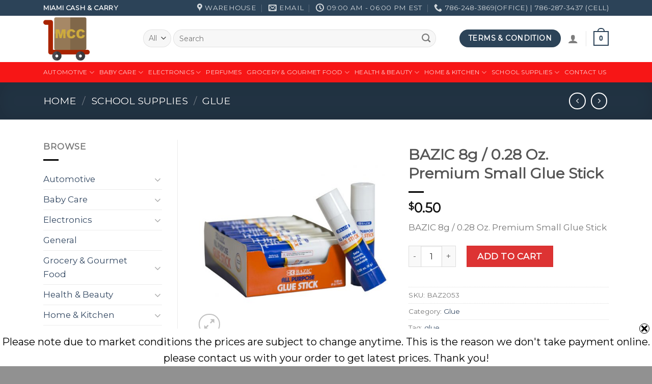

--- FILE ---
content_type: text/html; charset=UTF-8
request_url: http://miamiwholesalemarket.com/product/bazic-8g-0-28-oz-premium-small-glue-stick/
body_size: 46887
content:
<!DOCTYPE html>
<!--[if IE 9 ]> <html lang="en-US" class="ie9 loading-site no-js"> <![endif]-->
<!--[if IE 8 ]> <html lang="en-US" class="ie8 loading-site no-js"> <![endif]-->
<!--[if (gte IE 9)|!(IE)]><!--><html lang="en-US" class="loading-site no-js"> <!--<![endif]-->
<head>
	<meta charset="UTF-8" />
	<link rel="profile" href="http://gmpg.org/xfn/11" />
	<link rel="pingback" href="http://miamiwholesalemarket.com/xmlrpc.php" />

					<script>document.documentElement.className = document.documentElement.className + ' yes-js js_active js'</script>
			<script>(function(html){html.className = html.className.replace(/\bno-js\b/,'js')})(document.documentElement);</script>
<title>BAZIC 8g / 0.28 Oz. Premium Small Glue Stick &#8211; Miami Cash and Carry</title>
<meta name='robots' content='max-image-preview:large' />
<meta name="viewport" content="width=device-width, initial-scale=1, maximum-scale=1" /><link rel='dns-prefetch' href='//cdn.datatables.net' />
<link rel='dns-prefetch' href='//cdnjs.cloudflare.com' />
<link rel='dns-prefetch' href='//maxcdn.bootstrapcdn.com' />
<link rel='dns-prefetch' href='//fonts.googleapis.com' />
<link rel='dns-prefetch' href='//s.w.org' />
<link rel="alternate" type="application/rss+xml" title="Miami Cash and Carry &raquo; Feed" href="http://miamiwholesalemarket.com/feed/" />
<link rel="alternate" type="application/rss+xml" title="Miami Cash and Carry &raquo; Comments Feed" href="http://miamiwholesalemarket.com/comments/feed/" />
		<script type="text/javascript">
			window._wpemojiSettings = {"baseUrl":"https:\/\/s.w.org\/images\/core\/emoji\/13.0.1\/72x72\/","ext":".png","svgUrl":"https:\/\/s.w.org\/images\/core\/emoji\/13.0.1\/svg\/","svgExt":".svg","source":{"concatemoji":"http:\/\/miamiwholesalemarket.com\/wp-includes\/js\/wp-emoji-release.min.js?ver=5.7.14"}};
			!function(e,a,t){var n,r,o,i=a.createElement("canvas"),p=i.getContext&&i.getContext("2d");function s(e,t){var a=String.fromCharCode;p.clearRect(0,0,i.width,i.height),p.fillText(a.apply(this,e),0,0);e=i.toDataURL();return p.clearRect(0,0,i.width,i.height),p.fillText(a.apply(this,t),0,0),e===i.toDataURL()}function c(e){var t=a.createElement("script");t.src=e,t.defer=t.type="text/javascript",a.getElementsByTagName("head")[0].appendChild(t)}for(o=Array("flag","emoji"),t.supports={everything:!0,everythingExceptFlag:!0},r=0;r<o.length;r++)t.supports[o[r]]=function(e){if(!p||!p.fillText)return!1;switch(p.textBaseline="top",p.font="600 32px Arial",e){case"flag":return s([127987,65039,8205,9895,65039],[127987,65039,8203,9895,65039])?!1:!s([55356,56826,55356,56819],[55356,56826,8203,55356,56819])&&!s([55356,57332,56128,56423,56128,56418,56128,56421,56128,56430,56128,56423,56128,56447],[55356,57332,8203,56128,56423,8203,56128,56418,8203,56128,56421,8203,56128,56430,8203,56128,56423,8203,56128,56447]);case"emoji":return!s([55357,56424,8205,55356,57212],[55357,56424,8203,55356,57212])}return!1}(o[r]),t.supports.everything=t.supports.everything&&t.supports[o[r]],"flag"!==o[r]&&(t.supports.everythingExceptFlag=t.supports.everythingExceptFlag&&t.supports[o[r]]);t.supports.everythingExceptFlag=t.supports.everythingExceptFlag&&!t.supports.flag,t.DOMReady=!1,t.readyCallback=function(){t.DOMReady=!0},t.supports.everything||(n=function(){t.readyCallback()},a.addEventListener?(a.addEventListener("DOMContentLoaded",n,!1),e.addEventListener("load",n,!1)):(e.attachEvent("onload",n),a.attachEvent("onreadystatechange",function(){"complete"===a.readyState&&t.readyCallback()})),(n=t.source||{}).concatemoji?c(n.concatemoji):n.wpemoji&&n.twemoji&&(c(n.twemoji),c(n.wpemoji)))}(window,document,window._wpemojiSettings);
		</script>
		<style type="text/css">
img.wp-smiley,
img.emoji {
	display: inline !important;
	border: none !important;
	box-shadow: none !important;
	height: 1em !important;
	width: 1em !important;
	margin: 0 .07em !important;
	vertical-align: -0.1em !important;
	background: none !important;
	padding: 0 !important;
}
</style>
	<link rel='stylesheet' id='wp-block-library-css'  href='http://miamiwholesalemarket.com/wp-includes/css/dist/block-library/style.min.css?ver=5.7.14' type='text/css' media='all' />
<link rel='stylesheet' id='wc-block-vendors-style-css'  href='http://miamiwholesalemarket.com/wp-content/plugins/woocommerce/packages/woocommerce-blocks/build/vendors-style.css?ver=4.4.3' type='text/css' media='all' />
<link rel='stylesheet' id='wc-block-style-css'  href='http://miamiwholesalemarket.com/wp-content/plugins/woocommerce/packages/woocommerce-blocks/build/style.css?ver=4.4.3' type='text/css' media='all' />
<link rel='stylesheet' id='contact-form-7-css'  href='http://miamiwholesalemarket.com/wp-content/plugins/contact-form-7/includes/css/styles.css?ver=5.5.6.1' type='text/css' media='all' />
<link rel='stylesheet' id='swnza_css-css'  href='http://miamiwholesalemarket.com/wp-content/plugins/sitewide-notice-wp/css/swnza.css?ver=5.7.14' type='text/css' media='all' />
<link rel='stylesheet' id='woocommerce-pdf-catalog-css'  href='http://miamiwholesalemarket.com/wp-content/plugins/woocommerce-pdf-catalog/public/css/woocommerce-pdf-catalog-public.css?ver=1.9.7' type='text/css' media='all' />
<link rel='stylesheet' id='font-awesome-css'  href='https://maxcdn.bootstrapcdn.com/font-awesome/4.5.0/css/font-awesome.min.css?ver=4.5.0' type='text/css' media='all' />
<style id='font-awesome-inline-css' type='text/css'>
[data-font="FontAwesome"]:before {font-family: 'FontAwesome' !important;content: attr(data-icon) !important;speak: none !important;font-weight: normal !important;font-variant: normal !important;text-transform: none !important;line-height: 1 !important;font-style: normal !important;-webkit-font-smoothing: antialiased !important;-moz-osx-font-smoothing: grayscale !important;}
</style>
<link rel='stylesheet' id='woocommerce-quick-order-css'  href='http://miamiwholesalemarket.com/wp-content/plugins/woocommerce-quick-order/public/css/woocommerce-quick-order-public.css?ver=1.0.3' type='text/css' media='all' />
<link rel='stylesheet' id='jquery-datatables-css'  href='https://cdn.datatables.net/1.10.16/css/jquery.dataTables.min.css?ver=1.10.16' type='text/css' media='all' />
<link rel='stylesheet' id='jquery-datatables-responsive-css'  href='https://cdn.datatables.net/responsive/2.2.1/css/responsive.dataTables.min.css?ver=2.2.1' type='text/css' media='all' />
<link rel='stylesheet' id='jquery-datatables-buttons-css'  href='https://cdn.datatables.net/buttons/1.5.1/css/buttons.dataTables.min.css?ver=1.5.1' type='text/css' media='all' />
<link rel='stylesheet' id='photoswipe-css'  href='http://miamiwholesalemarket.com/wp-content/plugins/woocommerce/assets/css/photoswipe/photoswipe.min.css?ver=5.1.0' type='text/css' media='all' />
<link rel='stylesheet' id='photoswipe-default-skin-css'  href='http://miamiwholesalemarket.com/wp-content/plugins/woocommerce/assets/css/photoswipe/default-skin/default-skin.min.css?ver=5.1.0' type='text/css' media='all' />
<style id='woocommerce-inline-inline-css' type='text/css'>
.woocommerce form .form-row .required { visibility: visible; }
</style>
<link rel='stylesheet' id='jquery-selectBox-css'  href='http://miamiwholesalemarket.com/wp-content/plugins/yith-woocommerce-wishlist/assets/css/jquery.selectBox.css?ver=1.2.0' type='text/css' media='all' />
<link rel='stylesheet' id='flatsome-icons-css'  href='http://miamiwholesalemarket.com/wp-content/themes/flatsome/assets/css/fl-icons.css?ver=3.12' type='text/css' media='all' />
<link rel='stylesheet' id='flatsome-ninjaforms-css'  href='http://miamiwholesalemarket.com/wp-content/themes/flatsome/inc/integrations/ninjaforms/ninjaforms.css?ver=5.7.14' type='text/css' media='all' />
<link rel='stylesheet' id='flatsome-woocommerce-wishlist-css'  href='http://miamiwholesalemarket.com/wp-content/themes/flatsome/inc/integrations/wc-yith-wishlist/wishlist.css?ver=3.10.2' type='text/css' media='all' />
<link rel='stylesheet' id='flatsome-main-css'  href='http://miamiwholesalemarket.com/wp-content/themes/flatsome/assets/css/flatsome.css?ver=3.13.2' type='text/css' media='all' />
<link rel='stylesheet' id='flatsome-shop-css'  href='http://miamiwholesalemarket.com/wp-content/themes/flatsome/assets/css/flatsome-shop.css?ver=3.13.2' type='text/css' media='all' />
<link rel='stylesheet' id='flatsome-style-css'  href='http://miamiwholesalemarket.com/wp-content/themes/flatsome/style.css?ver=3.13.2' type='text/css' media='all' />
<link rel='stylesheet' id='flatsome-googlefonts-css'  href='//fonts.googleapis.com/css?family=Montserrat%3Aregular%2Cdefault%2Cdefault%2C400%7CDancing+Script%3Aregular%2Cregular&#038;display=swap&#038;ver=3.9' type='text/css' media='all' />
<script type="text/javascript">(function(a,d){if(a._nsl===d){a._nsl=[];var c=function(){if(a.jQuery===d)setTimeout(c,33);else{for(var b=0;b<a._nsl.length;b++)a._nsl[b].call(a,a.jQuery);a._nsl={push:function(b){b.call(a,a.jQuery)}}}};c()}})(window);</script><script type='text/javascript' src='http://miamiwholesalemarket.com/wp-includes/js/jquery/jquery.min.js?ver=3.5.1' id='jquery-core-js'></script>
<script type='text/javascript' src='http://miamiwholesalemarket.com/wp-includes/js/jquery/jquery-migrate.min.js?ver=3.3.2' id='jquery-migrate-js'></script>
<script type='text/javascript' src='http://miamiwholesalemarket.com/wp-content/plugins/ionos-assistant/js/cookies.js?ver=5.7.14' id='ionos-assistant-wp-cookies-js'></script>
<link rel="https://api.w.org/" href="http://miamiwholesalemarket.com/wp-json/" /><link rel="alternate" type="application/json" href="http://miamiwholesalemarket.com/wp-json/wp/v2/product/16442" /><link rel="EditURI" type="application/rsd+xml" title="RSD" href="http://miamiwholesalemarket.com/xmlrpc.php?rsd" />
<link rel="wlwmanifest" type="application/wlwmanifest+xml" href="http://miamiwholesalemarket.com/wp-includes/wlwmanifest.xml" /> 
<meta name="generator" content="WordPress 5.7.14" />
<meta name="generator" content="WooCommerce 5.1.0" />
<link rel="canonical" href="http://miamiwholesalemarket.com/product/bazic-8g-0-28-oz-premium-small-glue-stick/" />
<link rel='shortlink' href='http://miamiwholesalemarket.com/?p=16442' />
<link rel="alternate" type="application/json+oembed" href="http://miamiwholesalemarket.com/wp-json/oembed/1.0/embed?url=http%3A%2F%2Fmiamiwholesalemarket.com%2Fproduct%2Fbazic-8g-0-28-oz-premium-small-glue-stick%2F" />
<link rel="alternate" type="text/xml+oembed" href="http://miamiwholesalemarket.com/wp-json/oembed/1.0/embed?url=http%3A%2F%2Fmiamiwholesalemarket.com%2Fproduct%2Fbazic-8g-0-28-oz-premium-small-glue-stick%2F&#038;format=xml" />
<meta name="framework" content="Redux 4.1.24" /><style>.bg{opacity: 0; transition: opacity 1s; -webkit-transition: opacity 1s;} .bg-loaded{opacity: 1;}</style><!--[if IE]><link rel="stylesheet" type="text/css" href="http://miamiwholesalemarket.com/wp-content/themes/flatsome/assets/css/ie-fallback.css"><script src="//cdnjs.cloudflare.com/ajax/libs/html5shiv/3.6.1/html5shiv.js"></script><script>var head = document.getElementsByTagName('head')[0],style = document.createElement('style');style.type = 'text/css';style.styleSheet.cssText = ':before,:after{content:none !important';head.appendChild(style);setTimeout(function(){head.removeChild(style);}, 0);</script><script src="http://miamiwholesalemarket.com/wp-content/themes/flatsome/assets/libs/ie-flexibility.js"></script><![endif]-->	<noscript><style>.woocommerce-product-gallery{ opacity: 1 !important; }</style></noscript>
	<link rel="icon" href="http://miamiwholesalemarket.com/wp-content/uploads/2021/03/cropped-delivery-cart-cart-pngrepo-com-32x32.png" sizes="32x32" />
<link rel="icon" href="http://miamiwholesalemarket.com/wp-content/uploads/2021/03/cropped-delivery-cart-cart-pngrepo-com-192x192.png" sizes="192x192" />
<link rel="apple-touch-icon" href="http://miamiwholesalemarket.com/wp-content/uploads/2021/03/cropped-delivery-cart-cart-pngrepo-com-180x180.png" />
<meta name="msapplication-TileImage" content="http://miamiwholesalemarket.com/wp-content/uploads/2021/03/cropped-delivery-cart-cart-pngrepo-com-270x270.png" />
<style id="custom-css" type="text/css">:root {--primary-color: #2c4358;}.full-width .ubermenu-nav, .container, .row{max-width: 1140px}.row.row-collapse{max-width: 1110px}.row.row-small{max-width: 1132.5px}.row.row-large{max-width: 1170px}.header-main{height: 91px}#logo img{max-height: 91px}#logo{width:166px;}.header-bottom{min-height: 31px}.header-top{min-height: 30px}.transparent .header-main{height: 30px}.transparent #logo img{max-height: 30px}.has-transparent + .page-title:first-of-type,.has-transparent + #main > .page-title,.has-transparent + #main > div > .page-title,.has-transparent + #main .page-header-wrapper:first-of-type .page-title{padding-top: 110px;}.header.show-on-scroll,.stuck .header-main{height:70px!important}.stuck #logo img{max-height: 70px!important}.search-form{ width: 93%;}.header-bg-color, .header-wrapper {background-color: rgba(255,255,255,0.9)}.header-bottom {background-color: #f71616}.header-main .nav > li > a{line-height: 21px }.header-wrapper:not(.stuck) .header-main .header-nav{margin-top: -2px }.stuck .header-main .nav > li > a{line-height: 44px }.header-bottom-nav > li > a{line-height: 20px }@media (max-width: 549px) {.header-main{height: 70px}#logo img{max-height: 70px}}.nav-dropdown-has-arrow.nav-dropdown-has-border li.has-dropdown:before{border-bottom-color: #FFFFFF;}.nav .nav-dropdown{border-color: #FFFFFF }.nav-dropdown-has-arrow li.has-dropdown:after{border-bottom-color: #FFFFFF;}.nav .nav-dropdown{background-color: #FFFFFF}/* Color */.accordion-title.active, .has-icon-bg .icon .icon-inner,.logo a, .primary.is-underline, .primary.is-link, .badge-outline .badge-inner, .nav-outline > li.active> a,.nav-outline >li.active > a, .cart-icon strong,[data-color='primary'], .is-outline.primary{color: #2c4358;}/* Color !important */[data-text-color="primary"]{color: #2c4358!important;}/* Background Color */[data-text-bg="primary"]{background-color: #2c4358;}/* Background */.scroll-to-bullets a,.featured-title, .label-new.menu-item > a:after, .nav-pagination > li > .current,.nav-pagination > li > span:hover,.nav-pagination > li > a:hover,.has-hover:hover .badge-outline .badge-inner,button[type="submit"], .button.wc-forward:not(.checkout):not(.checkout-button), .button.submit-button, .button.primary:not(.is-outline),.featured-table .title,.is-outline:hover, .has-icon:hover .icon-label,.nav-dropdown-bold .nav-column li > a:hover, .nav-dropdown.nav-dropdown-bold > li > a:hover, .nav-dropdown-bold.dark .nav-column li > a:hover, .nav-dropdown.nav-dropdown-bold.dark > li > a:hover, .is-outline:hover, .tagcloud a:hover,.grid-tools a, input[type='submit']:not(.is-form), .box-badge:hover .box-text, input.button.alt,.nav-box > li > a:hover,.nav-box > li.active > a,.nav-pills > li.active > a ,.current-dropdown .cart-icon strong, .cart-icon:hover strong, .nav-line-bottom > li > a:before, .nav-line-grow > li > a:before, .nav-line > li > a:before,.banner, .header-top, .slider-nav-circle .flickity-prev-next-button:hover svg, .slider-nav-circle .flickity-prev-next-button:hover .arrow, .primary.is-outline:hover, .button.primary:not(.is-outline), input[type='submit'].primary, input[type='submit'].primary, input[type='reset'].button, input[type='button'].primary, .badge-inner{background-color: #2c4358;}/* Border */.nav-vertical.nav-tabs > li.active > a,.scroll-to-bullets a.active,.nav-pagination > li > .current,.nav-pagination > li > span:hover,.nav-pagination > li > a:hover,.has-hover:hover .badge-outline .badge-inner,.accordion-title.active,.featured-table,.is-outline:hover, .tagcloud a:hover,blockquote, .has-border, .cart-icon strong:after,.cart-icon strong,.blockUI:before, .processing:before,.loading-spin, .slider-nav-circle .flickity-prev-next-button:hover svg, .slider-nav-circle .flickity-prev-next-button:hover .arrow, .primary.is-outline:hover{border-color: #2c4358}.nav-tabs > li.active > a{border-top-color: #2c4358}.widget_shopping_cart_content .blockUI.blockOverlay:before { border-left-color: #2c4358 }.woocommerce-checkout-review-order .blockUI.blockOverlay:before { border-left-color: #2c4358 }/* Fill */.slider .flickity-prev-next-button:hover svg,.slider .flickity-prev-next-button:hover .arrow{fill: #2c4358;}/* Background Color */[data-icon-label]:after, .secondary.is-underline:hover,.secondary.is-outline:hover,.icon-label,.button.secondary:not(.is-outline),.button.alt:not(.is-outline), .badge-inner.on-sale, .button.checkout, .single_add_to_cart_button, .current .breadcrumb-step{ background-color:#dd3333; }[data-text-bg="secondary"]{background-color: #dd3333;}/* Color */.secondary.is-underline,.secondary.is-link, .secondary.is-outline,.stars a.active, .star-rating:before, .woocommerce-page .star-rating:before,.star-rating span:before, .color-secondary{color: #dd3333}/* Color !important */[data-text-color="secondary"]{color: #dd3333!important;}/* Border */.secondary.is-outline:hover{border-color:#dd3333}body{font-size: 106%;}@media screen and (max-width: 549px){body{font-size: 94%;}}body{font-family:"Montserrat", sans-serif}.nav > li > a {font-family:"Montserrat", sans-serif;}.mobile-sidebar-levels-2 .nav > li > ul > li > a {font-family:"Montserrat", sans-serif;}.nav > li > a {font-weight: 400;}.mobile-sidebar-levels-2 .nav > li > ul > li > a {font-weight: 400;}h1,h2,h3,h4,h5,h6,.heading-font, .off-canvas-center .nav-sidebar.nav-vertical > li > a{font-family: "Montserrat", sans-serif;}.alt-font{font-family: "Dancing Script", sans-serif;}.alt-font{font-weight: 0!important;}.is-divider{background-color: #000000;}.has-equal-box-heights .box-image {padding-top: 100%;}@media screen and (min-width: 550px){.products .box-vertical .box-image{min-width: 247px!important;width: 247px!important;}}.footer-2{background-color: #770e0e}.absolute-footer, html{background-color: #919191}.label-new.menu-item > a:after{content:"New";}.label-hot.menu-item > a:after{content:"Hot";}.label-sale.menu-item > a:after{content:"Sale";}.label-popular.menu-item > a:after{content:"Popular";}</style><style id="infinite-scroll-css" type="text/css">.page-load-status,.archive .woocommerce-pagination {display: none;}</style></head>

<body class="product-template-default single single-product postid-16442 theme-flatsome woocommerce woocommerce-page woocommerce-no-js full-width lightbox nav-dropdown-has-arrow nav-dropdown-has-shadow nav-dropdown-has-border">


<a class="skip-link screen-reader-text" href="#main">Skip to content</a>

<div id="wrapper">

	
	<header id="header" class="header has-sticky sticky-jump sticky-hide-on-scroll">
		<div class="header-wrapper">
			<div id="top-bar" class="header-top hide-for-sticky nav-dark">
    <div class="flex-row container">
      <div class="flex-col hide-for-medium flex-left">
          <ul class="nav nav-left medium-nav-center nav-small  nav-divided">
              <li class="html custom html_topbar_left"><strong class="uppercase">Miami Cash & Carry</strong></li>          </ul>
      </div>

      <div class="flex-col hide-for-medium flex-center">
          <ul class="nav nav-center nav-small  nav-divided">
                        </ul>
      </div>

      <div class="flex-col hide-for-medium flex-right">
         <ul class="nav top-bar-nav nav-right nav-small  nav-divided">
              <li class="header-contact-wrapper">
		<ul id="header-contact" class="nav nav-divided nav-uppercase header-contact">
					<li class="">
			  <a target="_blank" rel="noopener noreferrer" href="https://maps.google.com/?q=5131 NW 165th St, Hialeah, FL 33014" title="5131 NW 165th St, Hialeah, FL 33014" class="tooltip">
			  	 <i class="icon-map-pin-fill" style="font-size:16px;"></i>			     <span>
			     	Warehouse			     </span>
			  </a>
			</li>
			
						<li class="">
			  <a href="mailto:adeelsuchwani@gmail.com" class="tooltip" title="adeelsuchwani@gmail.com">
				  <i class="icon-envelop" style="font-size:16px;"></i>			       <span>
			       	eMail			       </span>
			  </a>
			</li>
					
						<li class="">
			  <a class="tooltip" title="09:00 AM - 06:00 PM EST | Monday to Friday | 
Saturday	10AM–6PM |
Sunday	11AM–3PM ">
			  	   <i class="icon-clock" style="font-size:16px;"></i>			        <span>09:00 AM - 06:00 PM EST</span>
			  </a>
			 </li>
			
						<li class="">
			  <a href="tel:786-248-3869(office) | 786-287-3437 (Cell)" class="tooltip" title="786-248-3869(office) | 786-287-3437 (Cell)">
			     <i class="icon-phone" style="font-size:16px;"></i>			      <span>786-248-3869(office) | 786-287-3437 (Cell)</span>
			  </a>
			</li>
				</ul>
</li>          </ul>
      </div>

            <div class="flex-col show-for-medium flex-grow">
          <ul class="nav nav-center nav-small mobile-nav  nav-divided">
              <li class="html custom html_topbar_left"><strong class="uppercase">Miami Cash & Carry</strong></li>          </ul>
      </div>
      
    </div>
</div>
<div id="masthead" class="header-main ">
      <div class="header-inner flex-row container logo-left medium-logo-center" role="navigation">

          <!-- Logo -->
          <div id="logo" class="flex-col logo">
            <!-- Header logo -->
<a href="http://miamiwholesalemarket.com/" title="Miami Cash and Carry - Best Price Guaranteed" rel="home">
    <img width="166" height="91" src="http://miamiwholesalemarket.com/wp-content/uploads/2021/03/delivery-cart-cart-pngrepo-com2.png" class="header_logo header-logo" alt="Miami Cash and Carry"/><img  width="166" height="91" src="http://miamiwholesalemarket.com/wp-content/uploads/2021/03/delivery-cart-cart-pngrepo-com2.png" class="header-logo-dark" alt="Miami Cash and Carry"/></a>
          </div>

          <!-- Mobile Left Elements -->
          <div class="flex-col show-for-medium flex-left">
            <ul class="mobile-nav nav nav-left ">
              <li class="nav-icon has-icon">
  		<a href="#" data-open="#main-menu" data-pos="left" data-bg="main-menu-overlay" data-color="" class="is-small" aria-label="Menu" aria-controls="main-menu" aria-expanded="false">
		
		  <i class="icon-menu" ></i>
		  <span class="menu-title uppercase hide-for-small">Menu</span>		</a>
	</li>            </ul>
          </div>

          <!-- Left Elements -->
          <div class="flex-col hide-for-medium flex-left
            flex-grow">
            <ul class="header-nav header-nav-main nav nav-left  nav-uppercase" >
              <li class="header-search-form search-form html relative has-icon">
	<div class="header-search-form-wrapper">
		<div class="searchform-wrapper ux-search-box relative form-flat is-normal"><form role="search" method="get" class="searchform" action="http://miamiwholesalemarket.com/">
	<div class="flex-row relative">
					<div class="flex-col search-form-categories">
				<select class="search_categories resize-select mb-0" name="product_cat"><option value="" selected='selected'>All</option><option value="automotive">Automotive</option><option value="baby-care">Baby Care</option><option value="electronics">Electronics</option><option value="grocery-gourmet-food">Grocery &amp; Gourmet Food</option><option value="health-beauty">Health &amp; Beauty</option><option value="home-kitchen">Home &amp; Kitchen</option><option value="perfumes">Perfumes</option><option value="school-supplies">School Supplies</option><option value="toys-games">Toys &amp; Games</option></select>			</div>
						<div class="flex-col flex-grow">
			<label class="screen-reader-text" for="woocommerce-product-search-field-0">Search for:</label>
			<input type="search" id="woocommerce-product-search-field-0" class="search-field mb-0" placeholder="Search" value="" name="s" />
			<input type="hidden" name="post_type" value="product" />
					</div>
		<div class="flex-col">
			<button type="submit" value="Search" class="ux-search-submit submit-button secondary button icon mb-0" aria-label="Submit">
				<i class="icon-search" ></i>			</button>
		</div>
	</div>
	<div class="live-search-results text-left z-top"></div>
</form>
</div>	</div>
</li>            </ul>
          </div>

          <!-- Right Elements -->
          <div class="flex-col hide-for-medium flex-right">
            <ul class="header-nav header-nav-main nav nav-right  nav-uppercase">
              <li class="html header-button-1">
	<div class="header-button">
	<a href="http://miamiwholesalemarket.com/elements/pages/faq/" class="button primary"  style="border-radius:99px;">
    <span>Terms & Condition</span>
  </a>
	</div>
</li>


<li class="account-item has-icon
    "
>

<a href="http://miamiwholesalemarket.com/my-account/"
    class="nav-top-link nav-top-not-logged-in is-small"
    data-open="#login-form-popup"  >
  <i class="icon-user" ></i>
</a>



</li>
<li class="header-divider"></li><li class="cart-item has-icon has-dropdown">

<a href="http://miamiwholesalemarket.com/cart/" title="Cart" class="header-cart-link is-small">



    <span class="cart-icon image-icon">
    <strong>0</strong>
  </span>
  </a>

 <ul class="nav-dropdown nav-dropdown-simple dropdown-uppercase">
    <li class="html widget_shopping_cart">
      <div class="widget_shopping_cart_content">
        

	<p class="woocommerce-mini-cart__empty-message">No products in the cart.</p>


      </div>
    </li>
     </ul>

</li>
            </ul>
          </div>

          <!-- Mobile Right Elements -->
          <div class="flex-col show-for-medium flex-right">
            <ul class="mobile-nav nav nav-right ">
              <li class="cart-item has-icon">

      <a href="http://miamiwholesalemarket.com/cart/" class="header-cart-link off-canvas-toggle nav-top-link is-small" data-open="#cart-popup" data-class="off-canvas-cart" title="Cart" data-pos="right">
  
    <span class="cart-icon image-icon">
    <strong>0</strong>
  </span>
  </a>


  <!-- Cart Sidebar Popup -->
  <div id="cart-popup" class="mfp-hide widget_shopping_cart">
  <div class="cart-popup-inner inner-padding">
      <div class="cart-popup-title text-center">
          <h4 class="uppercase">Cart</h4>
          <div class="is-divider"></div>
      </div>
      <div class="widget_shopping_cart_content">
          

	<p class="woocommerce-mini-cart__empty-message">No products in the cart.</p>


      </div>
             <div class="cart-sidebar-content relative"></div><div class="payment-icons inline-block"><div class="payment-icon"><svg version="1.1" xmlns="http://www.w3.org/2000/svg" xmlns:xlink="http://www.w3.org/1999/xlink"  viewBox="0 0 64 32">
<path d="M35.255 12.078h-2.396c-0.229 0-0.444 0.114-0.572 0.303l-3.306 4.868-1.4-4.678c-0.088-0.292-0.358-0.493-0.663-0.493h-2.355c-0.284 0-0.485 0.28-0.393 0.548l2.638 7.745-2.481 3.501c-0.195 0.275 0.002 0.655 0.339 0.655h2.394c0.227 0 0.439-0.111 0.569-0.297l7.968-11.501c0.191-0.275-0.006-0.652-0.341-0.652zM19.237 16.718c-0.23 1.362-1.311 2.276-2.691 2.276-0.691 0-1.245-0.223-1.601-0.644-0.353-0.417-0.485-1.012-0.374-1.674 0.214-1.35 1.313-2.294 2.671-2.294 0.677 0 1.227 0.225 1.589 0.65 0.365 0.428 0.509 1.027 0.404 1.686zM22.559 12.078h-2.384c-0.204 0-0.378 0.148-0.41 0.351l-0.104 0.666-0.166-0.241c-0.517-0.749-1.667-1-2.817-1-2.634 0-4.883 1.996-5.321 4.796-0.228 1.396 0.095 2.731 0.888 3.662 0.727 0.856 1.765 1.212 3.002 1.212 2.123 0 3.3-1.363 3.3-1.363l-0.106 0.662c-0.040 0.252 0.155 0.479 0.41 0.479h2.147c0.341 0 0.63-0.247 0.684-0.584l1.289-8.161c0.040-0.251-0.155-0.479-0.41-0.479zM8.254 12.135c-0.272 1.787-1.636 1.787-2.957 1.787h-0.751l0.527-3.336c0.031-0.202 0.205-0.35 0.41-0.35h0.345c0.899 0 1.747 0 2.185 0.511 0.262 0.307 0.341 0.761 0.242 1.388zM7.68 7.473h-4.979c-0.341 0-0.63 0.248-0.684 0.584l-2.013 12.765c-0.040 0.252 0.155 0.479 0.41 0.479h2.378c0.34 0 0.63-0.248 0.683-0.584l0.543-3.444c0.053-0.337 0.343-0.584 0.683-0.584h1.575c3.279 0 5.172-1.587 5.666-4.732 0.223-1.375 0.009-2.456-0.635-3.212-0.707-0.832-1.962-1.272-3.628-1.272zM60.876 7.823l-2.043 12.998c-0.040 0.252 0.155 0.479 0.41 0.479h2.055c0.34 0 0.63-0.248 0.683-0.584l2.015-12.765c0.040-0.252-0.155-0.479-0.41-0.479h-2.299c-0.205 0.001-0.379 0.148-0.41 0.351zM54.744 16.718c-0.23 1.362-1.311 2.276-2.691 2.276-0.691 0-1.245-0.223-1.601-0.644-0.353-0.417-0.485-1.012-0.374-1.674 0.214-1.35 1.313-2.294 2.671-2.294 0.677 0 1.227 0.225 1.589 0.65 0.365 0.428 0.509 1.027 0.404 1.686zM58.066 12.078h-2.384c-0.204 0-0.378 0.148-0.41 0.351l-0.104 0.666-0.167-0.241c-0.516-0.749-1.667-1-2.816-1-2.634 0-4.883 1.996-5.321 4.796-0.228 1.396 0.095 2.731 0.888 3.662 0.727 0.856 1.765 1.212 3.002 1.212 2.123 0 3.3-1.363 3.3-1.363l-0.106 0.662c-0.040 0.252 0.155 0.479 0.41 0.479h2.147c0.341 0 0.63-0.247 0.684-0.584l1.289-8.161c0.040-0.252-0.156-0.479-0.41-0.479zM43.761 12.135c-0.272 1.787-1.636 1.787-2.957 1.787h-0.751l0.527-3.336c0.031-0.202 0.205-0.35 0.41-0.35h0.345c0.899 0 1.747 0 2.185 0.511 0.261 0.307 0.34 0.761 0.241 1.388zM43.187 7.473h-4.979c-0.341 0-0.63 0.248-0.684 0.584l-2.013 12.765c-0.040 0.252 0.156 0.479 0.41 0.479h2.554c0.238 0 0.441-0.173 0.478-0.408l0.572-3.619c0.053-0.337 0.343-0.584 0.683-0.584h1.575c3.279 0 5.172-1.587 5.666-4.732 0.223-1.375 0.009-2.456-0.635-3.212-0.707-0.832-1.962-1.272-3.627-1.272z"></path>
</svg>
</div><div class="payment-icon"><svg version="1.1" xmlns="http://www.w3.org/2000/svg" xmlns:xlink="http://www.w3.org/1999/xlink"  viewBox="0 0 64 32">
<path d="M10.781 7.688c-0.251-1.283-1.219-1.688-2.344-1.688h-8.376l-0.061 0.405c5.749 1.469 10.469 4.595 12.595 10.501l-1.813-9.219zM13.125 19.688l-0.531-2.781c-1.096-2.907-3.752-5.594-6.752-6.813l4.219 15.939h5.469l8.157-20.032h-5.501l-5.062 13.688zM27.72 26.061l3.248-20.061h-5.187l-3.251 20.061h5.189zM41.875 5.656c-5.125 0-8.717 2.72-8.749 6.624-0.032 2.877 2.563 4.469 4.531 5.439 2.032 0.968 2.688 1.624 2.688 2.499 0 1.344-1.624 1.939-3.093 1.939-2.093 0-3.219-0.251-4.875-1.032l-0.688-0.344-0.719 4.499c1.219 0.563 3.437 1.064 5.781 1.064 5.437 0.032 8.97-2.688 9.032-6.843 0-2.282-1.405-4-4.376-5.439-1.811-0.904-2.904-1.563-2.904-2.499 0-0.843 0.936-1.72 2.968-1.72 1.688-0.029 2.936 0.314 3.875 0.752l0.469 0.248 0.717-4.344c-1.032-0.406-2.656-0.844-4.656-0.844zM55.813 6c-1.251 0-2.189 0.376-2.72 1.688l-7.688 18.374h5.437c0.877-2.467 1.096-3 1.096-3 0.592 0 5.875 0 6.624 0 0 0 0.157 0.688 0.624 3h4.813l-4.187-20.061h-4zM53.405 18.938c0 0 0.437-1.157 2.064-5.594-0.032 0.032 0.437-1.157 0.688-1.907l0.374 1.72c0.968 4.781 1.189 5.781 1.189 5.781-0.813 0-3.283 0-4.315 0z"></path>
</svg>
</div><div class="payment-icon"><svg version="1.1" xmlns="http://www.w3.org/2000/svg" xmlns:xlink="http://www.w3.org/1999/xlink"  viewBox="0 0 64 32">
<path d="M42.667-0c-4.099 0-7.836 1.543-10.667 4.077-2.831-2.534-6.568-4.077-10.667-4.077-8.836 0-16 7.163-16 16s7.164 16 16 16c4.099 0 7.835-1.543 10.667-4.077 2.831 2.534 6.568 4.077 10.667 4.077 8.837 0 16-7.163 16-16s-7.163-16-16-16zM11.934 19.828l0.924-5.809-2.112 5.809h-1.188v-5.809l-1.056 5.809h-1.584l1.32-7.657h2.376v4.753l1.716-4.753h2.508l-1.32 7.657h-1.585zM19.327 18.244c-0.088 0.528-0.178 0.924-0.264 1.188v0.396h-1.32v-0.66c-0.353 0.528-0.924 0.792-1.716 0.792-0.442 0-0.792-0.132-1.056-0.396-0.264-0.351-0.396-0.792-0.396-1.32 0-0.792 0.218-1.364 0.66-1.716 0.614-0.44 1.364-0.66 2.244-0.66h0.66v-0.396c0-0.351-0.353-0.528-1.056-0.528-0.442 0-1.012 0.088-1.716 0.264 0.086-0.351 0.175-0.792 0.264-1.32 0.703-0.264 1.32-0.396 1.848-0.396 1.496 0 2.244 0.616 2.244 1.848 0 0.353-0.046 0.749-0.132 1.188-0.089 0.616-0.179 1.188-0.264 1.716zM24.079 15.076c-0.264-0.086-0.66-0.132-1.188-0.132s-0.792 0.177-0.792 0.528c0 0.177 0.044 0.31 0.132 0.396l0.528 0.264c0.792 0.442 1.188 1.012 1.188 1.716 0 1.409-0.838 2.112-2.508 2.112-0.792 0-1.366-0.044-1.716-0.132 0.086-0.351 0.175-0.836 0.264-1.452 0.703 0.177 1.188 0.264 1.452 0.264 0.614 0 0.924-0.175 0.924-0.528 0-0.175-0.046-0.308-0.132-0.396-0.178-0.175-0.396-0.308-0.66-0.396-0.792-0.351-1.188-0.924-1.188-1.716 0-1.407 0.792-2.112 2.376-2.112 0.792 0 1.32 0.045 1.584 0.132l-0.265 1.451zM27.512 15.208h-0.924c0 0.442-0.046 0.838-0.132 1.188 0 0.088-0.022 0.264-0.066 0.528-0.046 0.264-0.112 0.442-0.198 0.528v0.528c0 0.353 0.175 0.528 0.528 0.528 0.175 0 0.35-0.044 0.528-0.132l-0.264 1.452c-0.264 0.088-0.66 0.132-1.188 0.132-0.881 0-1.32-0.44-1.32-1.32 0-0.528 0.086-1.099 0.264-1.716l0.66-4.225h1.584l-0.132 0.924h0.792l-0.132 1.585zM32.66 17.32h-3.3c0 0.442 0.086 0.749 0.264 0.924 0.264 0.264 0.66 0.396 1.188 0.396s1.1-0.175 1.716-0.528l-0.264 1.584c-0.442 0.177-1.012 0.264-1.716 0.264-1.848 0-2.772-0.924-2.772-2.773 0-1.142 0.264-2.024 0.792-2.64 0.528-0.703 1.188-1.056 1.98-1.056 0.703 0 1.274 0.22 1.716 0.66 0.35 0.353 0.528 0.881 0.528 1.584 0.001 0.617-0.046 1.145-0.132 1.585zM35.3 16.132c-0.264 0.97-0.484 2.201-0.66 3.697h-1.716l0.132-0.396c0.35-2.463 0.614-4.4 0.792-5.809h1.584l-0.132 0.924c0.264-0.44 0.528-0.703 0.792-0.792 0.264-0.264 0.528-0.308 0.792-0.132-0.088 0.088-0.31 0.706-0.66 1.848-0.353-0.086-0.661 0.132-0.925 0.66zM41.241 19.697c-0.353 0.177-0.838 0.264-1.452 0.264-0.881 0-1.584-0.308-2.112-0.924-0.528-0.528-0.792-1.32-0.792-2.376 0-1.32 0.35-2.42 1.056-3.3 0.614-0.879 1.496-1.32 2.64-1.32 0.44 0 1.056 0.132 1.848 0.396l-0.264 1.584c-0.528-0.264-1.012-0.396-1.452-0.396-0.707 0-1.235 0.264-1.584 0.792-0.353 0.442-0.528 1.144-0.528 2.112 0 0.616 0.132 1.056 0.396 1.32 0.264 0.353 0.614 0.528 1.056 0.528 0.44 0 0.924-0.132 1.452-0.396l-0.264 1.717zM47.115 15.868c-0.046 0.264-0.066 0.484-0.066 0.66-0.088 0.442-0.178 1.035-0.264 1.782-0.088 0.749-0.178 1.254-0.264 1.518h-1.32v-0.66c-0.353 0.528-0.924 0.792-1.716 0.792-0.442 0-0.792-0.132-1.056-0.396-0.264-0.351-0.396-0.792-0.396-1.32 0-0.792 0.218-1.364 0.66-1.716 0.614-0.44 1.32-0.66 2.112-0.66h0.66c0.086-0.086 0.132-0.218 0.132-0.396 0-0.351-0.353-0.528-1.056-0.528-0.442 0-1.012 0.088-1.716 0.264 0-0.351 0.086-0.792 0.264-1.32 0.703-0.264 1.32-0.396 1.848-0.396 1.496 0 2.245 0.616 2.245 1.848 0.001 0.089-0.021 0.264-0.065 0.529zM49.69 16.132c-0.178 0.528-0.396 1.762-0.66 3.697h-1.716l0.132-0.396c0.35-1.935 0.614-3.872 0.792-5.809h1.584c0 0.353-0.046 0.66-0.132 0.924 0.264-0.44 0.528-0.703 0.792-0.792 0.35-0.175 0.614-0.218 0.792-0.132-0.353 0.442-0.574 1.056-0.66 1.848-0.353-0.086-0.66 0.132-0.925 0.66zM54.178 19.828l0.132-0.528c-0.353 0.442-0.838 0.66-1.452 0.66-0.707 0-1.188-0.218-1.452-0.66-0.442-0.614-0.66-1.232-0.66-1.848 0-1.142 0.308-2.067 0.924-2.773 0.44-0.703 1.056-1.056 1.848-1.056 0.528 0 1.056 0.264 1.584 0.792l0.264-2.244h1.716l-1.32 7.657h-1.585zM16.159 17.98c0 0.442 0.175 0.66 0.528 0.66 0.35 0 0.614-0.132 0.792-0.396 0.264-0.264 0.396-0.66 0.396-1.188h-0.397c-0.881 0-1.32 0.31-1.32 0.924zM31.076 15.076c-0.088 0-0.178-0.043-0.264-0.132h-0.264c-0.528 0-0.881 0.353-1.056 1.056h1.848v-0.396l-0.132-0.264c-0.001-0.086-0.047-0.175-0.133-0.264zM43.617 17.98c0 0.442 0.175 0.66 0.528 0.66 0.35 0 0.614-0.132 0.792-0.396 0.264-0.264 0.396-0.66 0.396-1.188h-0.396c-0.881 0-1.32 0.31-1.32 0.924zM53.782 15.076c-0.353 0-0.66 0.22-0.924 0.66-0.178 0.264-0.264 0.749-0.264 1.452 0 0.792 0.264 1.188 0.792 1.188 0.35 0 0.66-0.175 0.924-0.528 0.264-0.351 0.396-0.879 0.396-1.584-0.001-0.792-0.311-1.188-0.925-1.188z"></path>
</svg>
</div><div class="payment-icon"><svg version="1.1" xmlns="http://www.w3.org/2000/svg" xmlns:xlink="http://www.w3.org/1999/xlink"  viewBox="0 0 64 32">
<path d="M2.909 32v-17.111h2.803l0.631-1.54h1.389l0.631 1.54h5.505v-1.162l0.48 1.162h2.853l0.506-1.187v1.187h13.661v-2.5l0.253-0.026c0.227 0 0.252 0.177 0.252 0.354v2.172h7.046v-0.58c1.642 0.858 3.889 0.58 5.606 0.58l0.631-1.54h1.414l0.631 1.54h5.733v-1.464l0.858 1.464h4.596v-9.546h-4.544v1.111l-0.631-1.111h-4.672v1.111l-0.581-1.111h-6.288c-0.934 0-1.919 0.101-2.753 0.556v-0.556h-4.344v0.556c-0.505-0.454-1.187-0.556-1.843-0.556h-15.859l-1.085 2.449-1.086-2.449h-5v1.111l-0.556-1.111h-4.267l-1.97 4.52v-9.864h58.182v17.111h-3.030c-0.707 0-1.464 0.126-2.045 0.556v-0.556h-4.47c-0.631 0-1.49 0.1-1.97 0.556v-0.556h-7.98v0.556c-0.605-0.429-1.49-0.556-2.197-0.556h-5.278v0.556c-0.53-0.505-1.616-0.556-2.298-0.556h-5.909l-1.363 1.464-1.263-1.464h-8.813v9.546h8.66l1.389-1.49 1.313 1.49h5.328v-2.248h0.53c0.758 0 1.54-0.025 2.273-0.328v2.576h4.394v-2.5h0.202c0.252 0 0.303 0.026 0.303 0.303v2.197h13.358c0.733 0 1.642-0.152 2.222-0.606v0.606h4.243c0.808 0 1.667-0.076 2.399-0.429v5.773h-58.181zM20.561 13.525h-1.667v-5.354l-2.374 5.354h-1.439l-2.373-5.354v5.354h-3.334l-0.631-1.515h-3.41l-0.631 1.515h-1.768l2.929-6.843h2.424l2.778 6.49v-6.49h2.677l2.147 4.646 1.944-4.646h2.727v6.843zM8.162 10.596l-1.137-2.727-1.111 2.727h2.248zM29.727 23.020v2.298h-3.182l-2.020-2.273-2.096 2.273h-6.465v-6.843h6.565l2.020 2.248 2.071-2.248h5.227c1.541 0 2.753 0.531 2.753 2.248 0 2.752-3.005 2.298-4.874 2.298zM23.464 21.883l-1.768-1.995h-4.116v1.238h3.586v1.389h-3.586v1.364h4.015l1.868-1.995zM27.252 13.525h-5.48v-6.843h5.48v1.439h-3.839v1.238h3.738v1.389h-3.738v1.364h3.839v1.414zM28.086 24.687v-5.48l-2.5 2.702 2.5 2.778zM33.793 10.369c0.934 0.328 1.086 0.909 1.086 1.818v1.339h-1.642c-0.026-1.464 0.353-2.475-1.464-2.475h-1.768v2.475h-1.616v-6.844l3.864 0.026c1.313 0 2.701 0.202 2.701 1.818 0 0.783-0.429 1.54-1.162 1.843zM31.848 19.889h-2.121v1.743h2.096c0.581 0 1.035-0.278 1.035-0.909 0-0.606-0.454-0.833-1.010-0.833zM32.075 8.121h-2.070v1.516h2.045c0.556 0 1.086-0.126 1.086-0.783 0-0.632-0.556-0.733-1.061-0.733zM40.788 22.136c0.909 0.328 1.086 0.934 1.086 1.818v1.364h-1.642v-1.137c0-1.162-0.379-1.364-1.464-1.364h-1.743v2.5h-1.642v-6.843h3.889c1.288 0 2.677 0.228 2.677 1.844 0 0.757-0.404 1.515-1.162 1.818zM37.555 13.525h-1.667v-6.843h1.667v6.843zM39.096 19.889h-2.071v1.541h2.045c0.556 0 1.085-0.126 1.085-0.808 0-0.631-0.555-0.732-1.060-0.732zM56.924 13.525h-2.323l-3.081-5.126v5.126h-3.334l-0.657-1.515h-3.384l-0.631 1.515h-1.894c-2.248 0-3.258-1.162-3.258-3.359 0-2.298 1.035-3.485 3.359-3.485h1.591v1.491c-1.717-0.026-3.283-0.404-3.283 1.944 0 1.162 0.278 1.97 1.591 1.97h0.732l2.323-5.379h2.45l2.753 6.465v-6.465h2.5l2.879 4.747v-4.747h1.667v6.818zM48.313 25.318h-5.455v-6.843h5.455v1.414h-3.813v1.238h3.738v1.389h-3.738v1.364l3.813 0.025v1.414zM46.975 10.596l-1.111-2.727-1.137 2.727h2.248zM52.48 25.318h-3.182v-1.464h3.182c0.404 0 0.858-0.101 0.858-0.631 0-1.464-4.217 0.556-4.217-2.702 0-1.389 1.060-2.045 2.323-2.045h3.283v1.439h-3.005c-0.429 0-0.909 0.076-0.909 0.631 0 1.49 4.243-0.682 4.243 2.601 0.001 1.615-1.111 2.172-2.575 2.172zM61.091 24.434c-0.48 0.707-1.414 0.884-2.222 0.884h-3.157v-1.464h3.157c0.404 0 0.833-0.126 0.833-0.631 0-1.439-4.217 0.556-4.217-2.702 0-1.389 1.086-2.045 2.349-2.045h3.258v1.439h-2.98c-0.454 0-0.909 0.076-0.909 0.631 0 1.212 2.854-0.025 3.889 1.338v2.55z"></path>
</svg>
</div><div class="payment-icon"><svg version="1.1" xmlns="http://www.w3.org/2000/svg" xmlns:xlink="http://www.w3.org/1999/xlink"  viewBox="0 0 64 32">
<path d="M13.043 8.356c-0.46 0-0.873 0.138-1.24 0.413s-0.662 0.681-0.885 1.217c-0.223 0.536-0.334 1.112-0.334 1.727 0 0.568 0.119 0.99 0.358 1.265s0.619 0.413 1.141 0.413c0.508 0 1.096-0.131 1.765-0.393v1.327c-0.693 0.262-1.389 0.393-2.089 0.393-0.884 0-1.572-0.254-2.063-0.763s-0.736-1.229-0.736-2.161c0-0.892 0.181-1.712 0.543-2.462s0.846-1.32 1.452-1.709 1.302-0.584 2.089-0.584c0.435 0 0.822 0.038 1.159 0.115s0.7 0.217 1.086 0.421l-0.616 1.276c-0.369-0.201-0.673-0.333-0.914-0.398s-0.478-0.097-0.715-0.097zM19.524 12.842h-2.47l-0.898 1.776h-1.671l3.999-7.491h1.948l0.767 7.491h-1.551l-0.125-1.776zM19.446 11.515l-0.136-1.786c-0.035-0.445-0.052-0.876-0.052-1.291v-0.184c-0.153 0.408-0.343 0.84-0.569 1.296l-0.982 1.965h1.739zM27.049 12.413c0 0.711-0.257 1.273-0.773 1.686s-1.213 0.62-2.094 0.62c-0.769 0-1.389-0.153-1.859-0.46v-1.398c0.672 0.367 1.295 0.551 1.869 0.551 0.39 0 0.694-0.072 0.914-0.217s0.329-0.343 0.329-0.595c0-0.147-0.024-0.275-0.070-0.385s-0.114-0.214-0.201-0.309c-0.087-0.095-0.303-0.269-0.648-0.52-0.481-0.337-0.818-0.67-1.013-1s-0.293-0.685-0.293-1.066c0-0.439 0.108-0.831 0.324-1.176s0.523-0.614 0.922-0.806 0.857-0.288 1.376-0.288c0.755 0 1.446 0.168 2.073 0.505l-0.569 1.189c-0.543-0.252-1.044-0.378-1.504-0.378-0.289 0-0.525 0.077-0.71 0.23s-0.276 0.355-0.276 0.607c0 0.207 0.058 0.389 0.172 0.543s0.372 0.36 0.773 0.615c0.421 0.272 0.736 0.572 0.945 0.9s0.313 0.712 0.313 1.151zM33.969 14.618h-1.597l0.7-3.22h-2.46l-0.7 3.22h-1.592l1.613-7.46h1.597l-0.632 2.924h2.459l0.632-2.924h1.592l-1.613 7.46zM46.319 9.831c0 0.963-0.172 1.824-0.517 2.585s-0.816 1.334-1.415 1.722c-0.598 0.388-1.288 0.582-2.067 0.582-0.891 0-1.587-0.251-2.086-0.753s-0.749-1.198-0.749-2.090c0-0.902 0.172-1.731 0.517-2.488s0.82-1.338 1.425-1.743c0.605-0.405 1.306-0.607 2.099-0.607 0.888 0 1.575 0.245 2.063 0.735s0.73 1.176 0.73 2.056zM43.395 8.356c-0.421 0-0.808 0.155-1.159 0.467s-0.627 0.739-0.828 1.283-0.3 1.135-0.3 1.771c0 0.5 0.116 0.877 0.348 1.133s0.558 0.383 0.979 0.383 0.805-0.148 1.151-0.444c0.346-0.296 0.617-0.714 0.812-1.255s0.292-1.148 0.292-1.822c0-0.483-0.113-0.856-0.339-1.12-0.227-0.264-0.546-0.396-0.957-0.396zM53.427 14.618h-1.786l-1.859-5.644h-0.031l-0.021 0.163c-0.111 0.735-0.227 1.391-0.344 1.97l-0.757 3.511h-1.436l1.613-7.46h1.864l1.775 5.496h0.021c0.042-0.259 0.109-0.628 0.203-1.107s0.407-1.942 0.94-4.388h1.43l-1.613 7.461zM13.296 20.185c0 0.98-0.177 1.832-0.532 2.556s-0.868 1.274-1.539 1.652c-0.672 0.379-1.464 0.568-2.376 0.568h-2.449l1.678-7.68h2.15c0.977 0 1.733 0.25 2.267 0.751s0.801 1.219 0.801 2.154zM8.925 23.615c0.536 0 1.003-0.133 1.401-0.399s0.71-0.657 0.934-1.174c0.225-0.517 0.337-1.108 0.337-1.773 0-0.54-0.131-0.95-0.394-1.232s-0.64-0.423-1.132-0.423h-0.624l-1.097 5.001h0.575zM18.64 24.96h-4.436l1.678-7.68h4.442l-0.293 1.334h-2.78l-0.364 1.686h2.59l-0.299 1.334h-2.59l-0.435 1.98h2.78l-0.293 1.345zM20.509 24.96l1.678-7.68h1.661l-1.39 6.335h2.78l-0.294 1.345h-4.436zM26.547 24.96l1.694-7.68h1.656l-1.694 7.68h-1.656zM33.021 23.389c0.282-0.774 0.481-1.27 0.597-1.487l2.346-4.623h1.716l-4.061 7.68h-1.814l-0.689-7.68h1.602l0.277 4.623c0.015 0.157 0.022 0.39 0.022 0.699-0.007 0.361-0.018 0.623-0.033 0.788h0.038zM41.678 24.96h-4.437l1.678-7.68h4.442l-0.293 1.334h-2.78l-0.364 1.686h2.59l-0.299 1.334h-2.59l-0.435 1.98h2.78l-0.293 1.345zM45.849 22.013l-0.646 2.947h-1.656l1.678-7.68h1.949c0.858 0 1.502 0.179 1.933 0.536s0.646 0.881 0.646 1.571c0 0.554-0.15 1.029-0.451 1.426s-0.733 0.692-1.298 0.885l1.417 3.263h-1.803l-1.124-2.947h-0.646zM46.137 20.689h0.424c0.474 0 0.843-0.1 1.108-0.3s0.396-0.504 0.396-0.914c0-0.287-0.086-0.502-0.258-0.646s-0.442-0.216-0.812-0.216h-0.402l-0.456 2.076zM53.712 20.39l2.031-3.11h1.857l-3.355 4.744-0.646 2.936h-1.645l0.646-2.936-1.281-4.744h1.694l0.7 3.11z"></path>
</svg>
</div></div>  </div>
  </div>

</li>
            </ul>
          </div>

      </div>
     
            <div class="container"><div class="top-divider full-width"></div></div>
      </div><div id="wide-nav" class="header-bottom wide-nav nav-dark hide-for-medium">
    <div class="flex-row container">

                        <div class="flex-col hide-for-medium flex-left">
                <ul class="nav header-nav header-bottom-nav nav-left  nav-line-bottom nav-size-small nav-spacing-small nav-uppercase nav-prompts-overlay">
                    <li id="menu-item-19768" class="menu-item menu-item-type-taxonomy menu-item-object-product_cat menu-item-has-children menu-item-19768 menu-item-design-default has-dropdown"><a href="http://miamiwholesalemarket.com/product-category/automotive/" class="nav-top-link">Automotive<i class="icon-angle-down" ></i></a>
<ul class="sub-menu nav-dropdown nav-dropdown-simple dropdown-uppercase">
	<li id="menu-item-19771" class="menu-item menu-item-type-taxonomy menu-item-object-product_cat menu-item-19771"><a href="http://miamiwholesalemarket.com/product-category/automotive/air-fresheners/">Air Fresheners</a></li>
	<li id="menu-item-19772" class="menu-item menu-item-type-taxonomy menu-item-object-product_cat menu-item-19772"><a href="http://miamiwholesalemarket.com/product-category/automotive/batteries-accessories/">Batteries &amp; Accessories</a></li>
	<li id="menu-item-19773" class="menu-item menu-item-type-taxonomy menu-item-object-product_cat menu-item-19773"><a href="http://miamiwholesalemarket.com/product-category/automotive/cleaning-kits/">Cleaning Kits</a></li>
	<li id="menu-item-19774" class="menu-item menu-item-type-taxonomy menu-item-object-product_cat menu-item-19774"><a href="http://miamiwholesalemarket.com/product-category/automotive/oil-additives/">Oil Additives</a></li>
</ul>
</li>
<li id="menu-item-19769" class="menu-item menu-item-type-taxonomy menu-item-object-product_cat menu-item-has-children menu-item-19769 menu-item-design-default has-dropdown"><a href="http://miamiwholesalemarket.com/product-category/baby-care/" class="nav-top-link">Baby Care<i class="icon-angle-down" ></i></a>
<ul class="sub-menu nav-dropdown nav-dropdown-simple dropdown-uppercase">
	<li id="menu-item-19782" class="menu-item menu-item-type-taxonomy menu-item-object-product_cat menu-item-19782"><a href="http://miamiwholesalemarket.com/product-category/baby-care/accessories/">Accessories</a></li>
	<li id="menu-item-19783" class="menu-item menu-item-type-taxonomy menu-item-object-product_cat menu-item-19783"><a href="http://miamiwholesalemarket.com/product-category/baby-care/baby-clothing-washcloths/">Baby Clothing &amp; Washcloths</a></li>
	<li id="menu-item-19784" class="menu-item menu-item-type-taxonomy menu-item-object-product_cat menu-item-19784"><a href="http://miamiwholesalemarket.com/product-category/baby-care/baby-toys/">Baby Toys</a></li>
	<li id="menu-item-19785" class="menu-item menu-item-type-taxonomy menu-item-object-product_cat menu-item-19785"><a href="http://miamiwholesalemarket.com/product-category/baby-care/bathing/">Bathing</a></li>
	<li id="menu-item-19786" class="menu-item menu-item-type-taxonomy menu-item-object-product_cat menu-item-19786"><a href="http://miamiwholesalemarket.com/product-category/baby-care/diapering/">Diapering</a></li>
	<li id="menu-item-19790" class="menu-item menu-item-type-taxonomy menu-item-object-product_cat menu-item-19790"><a href="http://miamiwholesalemarket.com/product-category/baby-care/nursing-feeding/bibs-burp-cloths/">Bibs &amp; Burp Cloths</a></li>
	<li id="menu-item-19791" class="menu-item menu-item-type-taxonomy menu-item-object-product_cat menu-item-19791"><a href="http://miamiwholesalemarket.com/product-category/baby-care/nursing-feeding/feeding/">Feeding</a></li>
	<li id="menu-item-19788" class="menu-item menu-item-type-taxonomy menu-item-object-product_cat menu-item-19788"><a href="http://miamiwholesalemarket.com/product-category/baby-care/oils/">Oils</a></li>
	<li id="menu-item-19789" class="menu-item menu-item-type-taxonomy menu-item-object-product_cat menu-item-19789"><a href="http://miamiwholesalemarket.com/product-category/baby-care/potty-training-step-stools/">Potty Training &amp; Step Stools</a></li>
	<li id="menu-item-19781" class="menu-item menu-item-type-taxonomy menu-item-object-product_cat menu-item-19781"><a href="http://miamiwholesalemarket.com/product-category/baby-care/skin-care-baby-care/">Skin Care</a></li>
	<li id="menu-item-19792" class="menu-item menu-item-type-taxonomy menu-item-object-product_cat menu-item-19792"><a href="http://miamiwholesalemarket.com/product-category/baby-care/lotion/">Lotion</a></li>
</ul>
</li>
<li id="menu-item-19770" class="menu-item menu-item-type-taxonomy menu-item-object-product_cat menu-item-has-children menu-item-19770 menu-item-design-default has-dropdown"><a href="http://miamiwholesalemarket.com/product-category/electronics/" class="nav-top-link">Electronics<i class="icon-angle-down" ></i></a>
<ul class="sub-menu nav-dropdown nav-dropdown-simple dropdown-uppercase">
	<li id="menu-item-19793" class="menu-item menu-item-type-taxonomy menu-item-object-product_cat menu-item-19793"><a href="http://miamiwholesalemarket.com/product-category/electronics/batteries-chargers/">Batteries &amp; Chargers</a></li>
	<li id="menu-item-19794" class="menu-item menu-item-type-taxonomy menu-item-object-product_cat menu-item-19794"><a href="http://miamiwholesalemarket.com/product-category/electronics/decoration/">Decoration</a></li>
	<li id="menu-item-19795" class="menu-item menu-item-type-taxonomy menu-item-object-product_cat menu-item-19795"><a href="http://miamiwholesalemarket.com/product-category/electronics/light-bulbs/">Light Bulbs</a></li>
</ul>
</li>
<li id="menu-item-20052" class="menu-item menu-item-type-taxonomy menu-item-object-product_cat menu-item-20052 menu-item-design-default"><a href="http://miamiwholesalemarket.com/product-category/perfumes/" class="nav-top-link">Perfumes</a></li>
<li id="menu-item-9930" class="menu-item menu-item-type-taxonomy menu-item-object-product_cat menu-item-has-children menu-item-9930 menu-item-design-default has-dropdown"><a href="http://miamiwholesalemarket.com/product-category/grocery-gourmet-food/" class="nav-top-link">Grocery &amp; Gourmet Food<i class="icon-angle-down" ></i></a>
<ul class="sub-menu nav-dropdown nav-dropdown-simple dropdown-uppercase">
	<li id="menu-item-19796" class="menu-item menu-item-type-taxonomy menu-item-object-product_cat menu-item-19796"><a href="http://miamiwholesalemarket.com/product-category/grocery-gourmet-food/baking-supplies/">Baking Supplies</a></li>
	<li id="menu-item-19797" class="menu-item menu-item-type-taxonomy menu-item-object-product_cat menu-item-19797"><a href="http://miamiwholesalemarket.com/product-category/grocery-gourmet-food/breakfast-cereal/">Breakfast &amp; Cereal</a></li>
	<li id="menu-item-19798" class="menu-item menu-item-type-taxonomy menu-item-object-product_cat menu-item-19798"><a href="http://miamiwholesalemarket.com/product-category/grocery-gourmet-food/candies-mints/">Candies &amp; Mints</a></li>
	<li id="menu-item-19799" class="menu-item menu-item-type-taxonomy menu-item-object-product_cat menu-item-19799"><a href="http://miamiwholesalemarket.com/product-category/grocery-gourmet-food/chips/">Chips</a></li>
	<li id="menu-item-19800" class="menu-item menu-item-type-taxonomy menu-item-object-product_cat menu-item-19800"><a href="http://miamiwholesalemarket.com/product-category/grocery-gourmet-food/corn/">Corn</a></li>
	<li id="menu-item-19801" class="menu-item menu-item-type-taxonomy menu-item-object-product_cat menu-item-19801"><a href="http://miamiwholesalemarket.com/product-category/grocery-gourmet-food/energy-drinks/">Energy Drinks</a></li>
</ul>
</li>
<li id="menu-item-9928" class="menu-item menu-item-type-taxonomy menu-item-object-product_cat menu-item-has-children menu-item-9928 menu-item-design-default has-dropdown"><a href="http://miamiwholesalemarket.com/product-category/health-beauty/" class="nav-top-link">Health &amp; Beauty<i class="icon-angle-down" ></i></a>
<ul class="sub-menu nav-dropdown nav-dropdown-simple dropdown-uppercase">
	<li id="menu-item-19856" class="menu-item menu-item-type-taxonomy menu-item-object-product_cat menu-item-19856"><a href="http://miamiwholesalemarket.com/product-category/health-beauty/applicators-cotton/">Applicators &amp; Cotton</a></li>
	<li id="menu-item-19857" class="menu-item menu-item-type-taxonomy menu-item-object-product_cat menu-item-19857"><a href="http://miamiwholesalemarket.com/product-category/health-beauty/bath-bathing-accessories/">Bath &amp; Bathing Accessories</a></li>
	<li id="menu-item-9933" class="menu-item menu-item-type-taxonomy menu-item-object-product_cat menu-item-9933"><a href="http://miamiwholesalemarket.com/product-category/health-beauty/bath-bathing-accessories/body-washes/">Body Washes</a></li>
	<li id="menu-item-19859" class="menu-item menu-item-type-taxonomy menu-item-object-product_cat menu-item-19859"><a href="http://miamiwholesalemarket.com/product-category/health-beauty/fragrances-body-spray/">Fragrances &amp; Body Spray</a></li>
	<li id="menu-item-19860" class="menu-item menu-item-type-taxonomy menu-item-object-product_cat menu-item-19860"><a href="http://miamiwholesalemarket.com/product-category/health-beauty/hair-care/">Hair Care</a></li>
	<li id="menu-item-19863" class="menu-item menu-item-type-taxonomy menu-item-object-product_cat menu-item-19863"><a href="http://miamiwholesalemarket.com/product-category/health-beauty/health-care/">Health Care</a></li>
	<li id="menu-item-9932" class="menu-item menu-item-type-taxonomy menu-item-object-product_cat menu-item-9932"><a href="http://miamiwholesalemarket.com/product-category/health-beauty/skin-care/">Skin Care</a></li>
	<li id="menu-item-9934" class="menu-item menu-item-type-taxonomy menu-item-object-product_cat menu-item-9934"><a href="http://miamiwholesalemarket.com/product-category/health-beauty/skin-care/soaps/">Soaps</a></li>
	<li id="menu-item-19862" class="menu-item menu-item-type-taxonomy menu-item-object-product_cat menu-item-19862"><a href="http://miamiwholesalemarket.com/product-category/health-beauty/shaving-hair-removal/">Shaving &amp; Hair Removal</a></li>
	<li id="menu-item-19861" class="menu-item menu-item-type-taxonomy menu-item-object-product_cat menu-item-19861"><a href="http://miamiwholesalemarket.com/product-category/health-beauty/skin-care/">Skin Care</a></li>
</ul>
</li>
<li id="menu-item-9929" class="menu-item menu-item-type-taxonomy menu-item-object-product_cat menu-item-has-children menu-item-9929 menu-item-design-default has-dropdown"><a href="http://miamiwholesalemarket.com/product-category/home-kitchen/" class="nav-top-link">Home &amp; Kitchen<i class="icon-angle-down" ></i></a>
<ul class="sub-menu nav-dropdown nav-dropdown-simple dropdown-uppercase">
	<li id="menu-item-19822" class="menu-item menu-item-type-taxonomy menu-item-object-product_cat menu-item-19822"><a href="http://miamiwholesalemarket.com/product-category/home-kitchen/furniture/bedroom-furniture/">Bedroom Furniture</a></li>
	<li id="menu-item-19823" class="menu-item menu-item-type-taxonomy menu-item-object-product_cat menu-item-19823"><a href="http://miamiwholesalemarket.com/product-category/home-kitchen/furniture/bathroom-accessories/">Bathroom &amp; Accessories</a></li>
	<li id="menu-item-19854" class="menu-item menu-item-type-taxonomy menu-item-object-product_cat menu-item-19854"><a href="http://miamiwholesalemarket.com/product-category/school-supplies/bag/">Bag</a></li>
	<li id="menu-item-19850" class="menu-item menu-item-type-taxonomy menu-item-object-product_cat menu-item-19850"><a href="http://miamiwholesalemarket.com/product-category/home-kitchen/household-supplies/dishwashing/">Dishwashing</a></li>
	<li id="menu-item-13925" class="menu-item menu-item-type-taxonomy menu-item-object-product_cat menu-item-13925"><a href="http://miamiwholesalemarket.com/product-category/home-kitchen/household-supplies/">Household Supplies</a></li>
	<li id="menu-item-19851" class="menu-item menu-item-type-taxonomy menu-item-object-product_cat menu-item-19851"><a href="http://miamiwholesalemarket.com/product-category/home-kitchen/household-supplies/laundry/">Laundry</a></li>
	<li id="menu-item-19852" class="menu-item menu-item-type-taxonomy menu-item-object-product_cat menu-item-19852"><a href="http://miamiwholesalemarket.com/product-category/home-kitchen/household-supplies/lighters-stove-accessories/">Lighters &amp; Stove Accessories</a></li>
	<li id="menu-item-13926" class="menu-item menu-item-type-taxonomy menu-item-object-product_cat menu-item-13926"><a href="http://miamiwholesalemarket.com/product-category/home-kitchen/oils-fragrances/">Oils &amp; Fragrances</a></li>
	<li id="menu-item-19848" class="menu-item menu-item-type-taxonomy menu-item-object-product_cat menu-item-19848"><a href="http://miamiwholesalemarket.com/product-category/home-kitchen/pest-control/">Pest Control</a></li>
	<li id="menu-item-19853" class="menu-item menu-item-type-taxonomy menu-item-object-product_cat menu-item-19853"><a href="http://miamiwholesalemarket.com/product-category/home-kitchen/household-supplies/toilet-cleaner/">Toilet &amp; Floor Cleaner</a></li>
	<li id="menu-item-19855" class="menu-item menu-item-type-taxonomy menu-item-object-product_cat menu-item-19855"><a href="http://miamiwholesalemarket.com/product-category/home-kitchen/household-supplies/travel-accessories/umbrellas/">Umbrellas</a></li>
</ul>
</li>
<li id="menu-item-9927" class="menu-item menu-item-type-taxonomy menu-item-object-product_cat current-product-ancestor menu-item-has-children menu-item-9927 menu-item-design-default has-dropdown"><a href="http://miamiwholesalemarket.com/product-category/school-supplies/" class="nav-top-link">School Supplies<i class="icon-angle-down" ></i></a>
<ul class="sub-menu nav-dropdown nav-dropdown-simple dropdown-uppercase">
	<li id="menu-item-19826" class="menu-item menu-item-type-taxonomy menu-item-object-product_cat menu-item-19826"><a href="http://miamiwholesalemarket.com/product-category/school-supplies/art-crafts/">Art &amp; Crafts</a></li>
	<li id="menu-item-19829" class="menu-item menu-item-type-taxonomy menu-item-object-product_cat menu-item-19829"><a href="http://miamiwholesalemarket.com/product-category/school-supplies/books/">Books</a></li>
	<li id="menu-item-19830" class="menu-item menu-item-type-taxonomy menu-item-object-product_cat menu-item-19830"><a href="http://miamiwholesalemarket.com/product-category/school-supplies/calculator/">Calculator</a></li>
	<li id="menu-item-19831" class="menu-item menu-item-type-taxonomy menu-item-object-product_cat menu-item-19831"><a href="http://miamiwholesalemarket.com/product-category/school-supplies/chalk/">Chalk</a></li>
	<li id="menu-item-19832" class="menu-item menu-item-type-taxonomy menu-item-object-product_cat menu-item-19832"><a href="http://miamiwholesalemarket.com/product-category/school-supplies/clip/">Clip</a></li>
	<li id="menu-item-19833" class="menu-item menu-item-type-taxonomy menu-item-object-product_cat menu-item-19833"><a href="http://miamiwholesalemarket.com/product-category/school-supplies/clipboard/">Clipboard</a></li>
	<li id="menu-item-19834" class="menu-item menu-item-type-taxonomy menu-item-object-product_cat menu-item-19834"><a href="http://miamiwholesalemarket.com/product-category/school-supplies/compass/">Compass</a></li>
	<li id="menu-item-19837" class="menu-item menu-item-type-taxonomy menu-item-object-product_cat menu-item-19837"><a href="http://miamiwholesalemarket.com/product-category/school-supplies/cutters/">Cutters</a></li>
	<li id="menu-item-19838" class="menu-item menu-item-type-taxonomy menu-item-object-product_cat menu-item-19838"><a href="http://miamiwholesalemarket.com/product-category/school-supplies/envelopes-mailers/">Envelopes/Mailers</a></li>
	<li id="menu-item-19839" class="menu-item menu-item-type-taxonomy menu-item-object-product_cat menu-item-19839"><a href="http://miamiwholesalemarket.com/product-category/school-supplies/eraser/">Eraser</a></li>
	<li id="menu-item-13924" class="menu-item menu-item-type-taxonomy menu-item-object-product_cat menu-item-13924"><a href="http://miamiwholesalemarket.com/product-category/school-supplies/school-kit/">School Kit</a></li>
</ul>
</li>
<li id="menu-item-19890" class="menu-item menu-item-type-post_type menu-item-object-page menu-item-19890 menu-item-design-default"><a href="http://miamiwholesalemarket.com/elements/pages/contact/" class="nav-top-link">Contact Us</a></li>
                </ul>
            </div>
            
            
                        <div class="flex-col hide-for-medium flex-right flex-grow">
              <ul class="nav header-nav header-bottom-nav nav-right  nav-line-bottom nav-size-small nav-spacing-small nav-uppercase nav-prompts-overlay">
                                 </ul>
            </div>
            
            
    </div>
</div>

<div class="header-bg-container fill"><div class="header-bg-image fill"></div><div class="header-bg-color fill"></div></div>		</div>
	</header>

	<div class="shop-page-title product-page-title dark  page-title featured-title ">
	
	<div class="page-title-bg fill">
		<div class="title-bg fill bg-fill" data-parallax-fade="true" data-parallax="-2" data-parallax-background data-parallax-container=".page-title"></div>
		<div class="title-overlay fill"></div>
	</div>
	
	<div class="page-title-inner flex-row  medium-flex-wrap container">
	  <div class="flex-col flex-grow medium-text-center">
	  		<div class="is-large">
	<nav class="woocommerce-breadcrumb breadcrumbs uppercase"><a href="http://miamiwholesalemarket.com">Home</a> <span class="divider">&#47;</span> <a href="http://miamiwholesalemarket.com/product-category/school-supplies/">School Supplies</a> <span class="divider">&#47;</span> <a href="http://miamiwholesalemarket.com/product-category/school-supplies/glue/">Glue</a></nav></div>
	  </div>
	  
	   <div class="flex-col nav-right medium-text-center">
		   	<ul class="next-prev-thumbs is-small ">         <li class="prod-dropdown has-dropdown">
               <a href="http://miamiwholesalemarket.com/product/bazic-21g-0-7-oz-premium-large-glue-stick/"  rel="next" class="button icon is-outline circle">
                  <i class="icon-angle-left" ></i>              </a>
              <div class="nav-dropdown">
                <a title="BAZIC 21g / 0.7 Oz Premium Large Glue Stick" href="http://miamiwholesalemarket.com/product/bazic-21g-0-7-oz-premium-large-glue-stick/">
                <img width="100" height="100" src="http://miamiwholesalemarket.com/wp-content/uploads/2021/03/30-7-100x100.jpg" class="attachment-woocommerce_gallery_thumbnail size-woocommerce_gallery_thumbnail wp-post-image" alt="" loading="lazy" srcset="http://miamiwholesalemarket.com/wp-content/uploads/2021/03/30-7-100x100.jpg 100w, http://miamiwholesalemarket.com/wp-content/uploads/2021/03/30-7-400x400.jpg 400w, http://miamiwholesalemarket.com/wp-content/uploads/2021/03/30-7-280x280.jpg 280w, http://miamiwholesalemarket.com/wp-content/uploads/2021/03/30-7-247x247.jpg 247w, http://miamiwholesalemarket.com/wp-content/uploads/2021/03/30-7-510x510.jpg 510w, http://miamiwholesalemarket.com/wp-content/uploads/2021/03/30-7.jpg 700w" sizes="(max-width: 100px) 100vw, 100px" /></a>
              </div>
          </li>
               <li class="prod-dropdown has-dropdown">
               <a href="http://miamiwholesalemarket.com/product/bazic-36g-1-27-oz-premium-jumbo-glue-stick/" rel="next" class="button icon is-outline circle">
                  <i class="icon-angle-right" ></i>              </a>
              <div class="nav-dropdown">
                  <a title="BAZIC 36g / 1.27 Oz Premium Jumbo Glue Stick" href="http://miamiwholesalemarket.com/product/bazic-36g-1-27-oz-premium-jumbo-glue-stick/">
                  <img width="100" height="100" src="http://miamiwholesalemarket.com/wp-content/uploads/2021/03/28-9-100x100.jpg" class="attachment-woocommerce_gallery_thumbnail size-woocommerce_gallery_thumbnail wp-post-image" alt="" loading="lazy" srcset="http://miamiwholesalemarket.com/wp-content/uploads/2021/03/28-9-100x100.jpg 100w, http://miamiwholesalemarket.com/wp-content/uploads/2021/03/28-9-400x400.jpg 400w, http://miamiwholesalemarket.com/wp-content/uploads/2021/03/28-9-280x280.jpg 280w, http://miamiwholesalemarket.com/wp-content/uploads/2021/03/28-9-247x247.jpg 247w, http://miamiwholesalemarket.com/wp-content/uploads/2021/03/28-9-510x510.jpg 510w, http://miamiwholesalemarket.com/wp-content/uploads/2021/03/28-9.jpg 700w" sizes="(max-width: 100px) 100vw, 100px" /></a>
              </div>
          </li>
      </ul>	   </div>
	</div>
</div>

	<main id="main" class="">

	<div class="shop-container">
		
			<div class="container">
	<div class="woocommerce-notices-wrapper"></div></div>
<div id="product-16442" class="product type-product post-16442 status-publish first instock product_cat-glue product_tag-glue has-post-thumbnail shipping-taxable purchasable product-type-simple">
	<div class="product-main">
 <div class="row content-row row-divided row-large">

 	<div id="product-sidebar" class="col large-3 hide-for-medium shop-sidebar ">
		<aside id="woocommerce_product_categories-13" class="widget woocommerce widget_product_categories"><span class="widget-title shop-sidebar">Browse</span><div class="is-divider small"></div><ul class="product-categories"><li class="cat-item cat-item-588 cat-parent"><a href="http://miamiwholesalemarket.com/product-category/automotive/">Automotive</a><ul class='children'>
<li class="cat-item cat-item-589"><a href="http://miamiwholesalemarket.com/product-category/automotive/air-fresheners/">Air Fresheners</a></li>
<li class="cat-item cat-item-590"><a href="http://miamiwholesalemarket.com/product-category/automotive/batteries-accessories/">Batteries &amp; Accessories</a></li>
<li class="cat-item cat-item-592"><a href="http://miamiwholesalemarket.com/product-category/automotive/cleaning-kits/">Cleaning Kits</a></li>
<li class="cat-item cat-item-600"><a href="http://miamiwholesalemarket.com/product-category/automotive/oil-additives/">Oil Additives</a></li>
</ul>
</li>
<li class="cat-item cat-item-290 cat-parent"><a href="http://miamiwholesalemarket.com/product-category/baby-care/">Baby Care</a><ul class='children'>
<li class="cat-item cat-item-291"><a href="http://miamiwholesalemarket.com/product-category/baby-care/accessories/">Accessories</a></li>
<li class="cat-item cat-item-625"><a href="http://miamiwholesalemarket.com/product-category/baby-care/baby-clothing-washcloths/">Baby Clothing &amp; Washcloths</a></li>
<li class="cat-item cat-item-326"><a href="http://miamiwholesalemarket.com/product-category/baby-care/baby-toys/">Baby Toys</a></li>
<li class="cat-item cat-item-593"><a href="http://miamiwholesalemarket.com/product-category/baby-care/bathing/">Bathing</a></li>
<li class="cat-item cat-item-348"><a href="http://miamiwholesalemarket.com/product-category/baby-care/diapering/">Diapering</a></li>
<li class="cat-item cat-item-594"><a href="http://miamiwholesalemarket.com/product-category/baby-care/lotion/">Lotion</a></li>
<li class="cat-item cat-item-356 cat-parent"><a href="http://miamiwholesalemarket.com/product-category/baby-care/nursing-feeding/">Nursing &amp; Feeding</a>	<ul class='children'>
<li class="cat-item cat-item-357"><a href="http://miamiwholesalemarket.com/product-category/baby-care/nursing-feeding/bibs-burp-cloths/">Bibs &amp; Burp Cloths</a></li>
<li class="cat-item cat-item-381"><a href="http://miamiwholesalemarket.com/product-category/baby-care/nursing-feeding/feeding/">Feeding</a></li>
	</ul>
</li>
<li class="cat-item cat-item-596"><a href="http://miamiwholesalemarket.com/product-category/baby-care/oils/">Oils</a></li>
<li class="cat-item cat-item-436"><a href="http://miamiwholesalemarket.com/product-category/baby-care/potty-training-step-stools/">Potty Training &amp; Step Stools</a></li>
<li class="cat-item cat-item-599"><a href="http://miamiwholesalemarket.com/product-category/baby-care/skin-care-baby-care/">Skin Care</a></li>
</ul>
</li>
<li class="cat-item cat-item-438 cat-parent"><a href="http://miamiwholesalemarket.com/product-category/electronics/">Electronics</a><ul class='children'>
<li class="cat-item cat-item-439"><a href="http://miamiwholesalemarket.com/product-category/electronics/batteries-chargers/">Batteries &amp; Chargers</a></li>
<li class="cat-item cat-item-586"><a href="http://miamiwholesalemarket.com/product-category/electronics/decoration/">Decoration</a></li>
<li class="cat-item cat-item-441"><a href="http://miamiwholesalemarket.com/product-category/electronics/light-bulbs/">Light Bulbs</a></li>
</ul>
</li>
<li class="cat-item cat-item-82"><a href="http://miamiwholesalemarket.com/product-category/general/">General</a></li>
<li class="cat-item cat-item-444 cat-parent"><a href="http://miamiwholesalemarket.com/product-category/grocery-gourmet-food/">Grocery &amp; Gourmet Food</a><ul class='children'>
<li class="cat-item cat-item-445"><a href="http://miamiwholesalemarket.com/product-category/grocery-gourmet-food/baking-supplies/">Baking Supplies</a></li>
<li class="cat-item cat-item-447"><a href="http://miamiwholesalemarket.com/product-category/grocery-gourmet-food/breakfast-cereal/">Breakfast &amp; Cereal</a></li>
<li class="cat-item cat-item-587"><a href="http://miamiwholesalemarket.com/product-category/grocery-gourmet-food/candies-mints/">Candies &amp; Mints</a></li>
<li class="cat-item cat-item-584"><a href="http://miamiwholesalemarket.com/product-category/grocery-gourmet-food/chips/">Chips</a></li>
<li class="cat-item cat-item-606"><a href="http://miamiwholesalemarket.com/product-category/grocery-gourmet-food/corn/">Corn</a></li>
<li class="cat-item cat-item-446"><a href="http://miamiwholesalemarket.com/product-category/grocery-gourmet-food/energy-drinks/">Energy Drinks</a></li>
<li class="cat-item cat-item-448"><a href="http://miamiwholesalemarket.com/product-category/grocery-gourmet-food/vanilla-beans/">Vanilla Beans</a></li>
</ul>
</li>
<li class="cat-item cat-item-68 cat-parent"><a href="http://miamiwholesalemarket.com/product-category/health-beauty/">Health &amp; Beauty</a><ul class='children'>
<li class="cat-item cat-item-453"><a href="http://miamiwholesalemarket.com/product-category/health-beauty/applicators-cotton/">Applicators &amp; Cotton</a></li>
<li class="cat-item cat-item-456 cat-parent"><a href="http://miamiwholesalemarket.com/product-category/health-beauty/bath-bathing-accessories/">Bath &amp; Bathing Accessories</a>	<ul class='children'>
<li class="cat-item cat-item-457"><a href="http://miamiwholesalemarket.com/product-category/health-beauty/bath-bathing-accessories/bath-salts/">Bath Salts</a></li>
<li class="cat-item cat-item-463"><a href="http://miamiwholesalemarket.com/product-category/health-beauty/bath-bathing-accessories/body-washes/">Body Washes</a></li>
<li class="cat-item cat-item-465"><a href="http://miamiwholesalemarket.com/product-category/health-beauty/bath-bathing-accessories/shower-gel/">Shower Gel</a></li>
	</ul>
</li>
<li class="cat-item cat-item-72"><a href="http://miamiwholesalemarket.com/product-category/health-beauty/fragrances-body-spray/">Fragrances &amp; Body Spray</a></li>
<li class="cat-item cat-item-470 cat-parent"><a href="http://miamiwholesalemarket.com/product-category/health-beauty/hair-care/">Hair Care</a>	<ul class='children'>
<li class="cat-item cat-item-610"><a href="http://miamiwholesalemarket.com/product-category/health-beauty/hair-care/hair-brush/">Hair Brush</a></li>
<li class="cat-item cat-item-471"><a href="http://miamiwholesalemarket.com/product-category/health-beauty/hair-care/hair-color/">Hair Color</a></li>
<li class="cat-item cat-item-483"><a href="http://miamiwholesalemarket.com/product-category/health-beauty/hair-care/hair-gel/">Hair Gel</a></li>
<li class="cat-item cat-item-474"><a href="http://miamiwholesalemarket.com/product-category/health-beauty/hair-care/shampoo-conditioner/">Shampoo &amp; Conditioner</a></li>
	</ul>
</li>
<li class="cat-item cat-item-518 cat-parent"><a href="http://miamiwholesalemarket.com/product-category/health-beauty/health-care/">Health Care</a>	<ul class='children'>
<li class="cat-item cat-item-519"><a href="http://miamiwholesalemarket.com/product-category/health-beauty/health-care/condoms/">Condoms</a></li>
<li class="cat-item cat-item-521"><a href="http://miamiwholesalemarket.com/product-category/health-beauty/health-care/eye-drops/">Eye Drops</a></li>
<li class="cat-item cat-item-523 cat-parent"><a href="http://miamiwholesalemarket.com/product-category/health-beauty/health-care/feminine-care/">Feminine Care</a>		<ul class='children'>
<li class="cat-item cat-item-524"><a href="http://miamiwholesalemarket.com/product-category/health-beauty/health-care/feminine-care/sanitary-napkins/">Sanitary Napkins</a></li>
		</ul>
</li>
<li class="cat-item cat-item-526"><a href="http://miamiwholesalemarket.com/product-category/health-beauty/health-care/feminine-hygiene/">Feminine Hygiene</a></li>
<li class="cat-item cat-item-611"><a href="http://miamiwholesalemarket.com/product-category/health-beauty/health-care/medications-treatments/">Medications &amp; Treatments</a></li>
<li class="cat-item cat-item-601 cat-parent"><a href="http://miamiwholesalemarket.com/product-category/health-beauty/health-care/oral-care/">Oral Care</a>		<ul class='children'>
<li class="cat-item cat-item-602"><a href="http://miamiwholesalemarket.com/product-category/health-beauty/health-care/oral-care/mouthwash/">Mouthwash</a></li>
<li class="cat-item cat-item-604"><a href="http://miamiwholesalemarket.com/product-category/health-beauty/health-care/oral-care/toothbrush/">Toothbrush</a></li>
<li class="cat-item cat-item-603"><a href="http://miamiwholesalemarket.com/product-category/health-beauty/health-care/oral-care/toothpaste/">Toothpaste</a></li>
		</ul>
</li>
<li class="cat-item cat-item-527"><a href="http://miamiwholesalemarket.com/product-category/health-beauty/health-care/pregnancy-test/">Pregnancy Test</a></li>
<li class="cat-item cat-item-530 cat-parent"><a href="http://miamiwholesalemarket.com/product-category/health-beauty/health-care/professional-medical-supplies/">Professional Medical Supplies</a>		<ul class='children'>
<li class="cat-item cat-item-531"><a href="http://miamiwholesalemarket.com/product-category/health-beauty/health-care/professional-medical-supplies/apparel-gloves/">Apparel &amp; Gloves</a></li>
		</ul>
</li>
<li class="cat-item cat-item-532"><a href="http://miamiwholesalemarket.com/product-category/health-beauty/health-care/tampons/">Tampons</a></li>
	</ul>
</li>
<li class="cat-item cat-item-608"><a href="http://miamiwholesalemarket.com/product-category/health-beauty/nail-tools/">Nail Tools</a></li>
<li class="cat-item cat-item-69"><a href="http://miamiwholesalemarket.com/product-category/health-beauty/shaving-hair-removal/">Shaving &amp; Hair Removal</a></li>
<li class="cat-item cat-item-103 cat-parent"><a href="http://miamiwholesalemarket.com/product-category/health-beauty/skin-care/">Skin Care</a>	<ul class='children'>
<li class="cat-item cat-item-104"><a href="http://miamiwholesalemarket.com/product-category/health-beauty/skin-care/balm-cream/">Balm &amp; Cream</a></li>
<li class="cat-item cat-item-632"><a href="http://miamiwholesalemarket.com/product-category/health-beauty/skin-care/bleach/">Bleach &amp; Scrub</a></li>
<li class="cat-item cat-item-468"><a href="http://miamiwholesalemarket.com/product-category/health-beauty/skin-care/body-lotion/">Body Lotion</a></li>
<li class="cat-item cat-item-481"><a href="http://miamiwholesalemarket.com/product-category/health-beauty/skin-care/lip-care/">Lip Care</a></li>
<li class="cat-item cat-item-467"><a href="http://miamiwholesalemarket.com/product-category/health-beauty/skin-care/soaps/">Soaps</a></li>
<li class="cat-item cat-item-580"><a href="http://miamiwholesalemarket.com/product-category/health-beauty/skin-care/wipes/">Wipes</a></li>
	</ul>
</li>
</ul>
</li>
<li class="cat-item cat-item-535 cat-parent"><a href="http://miamiwholesalemarket.com/product-category/home-kitchen/">Home &amp; Kitchen</a><ul class='children'>
<li class="cat-item cat-item-536 cat-parent"><a href="http://miamiwholesalemarket.com/product-category/home-kitchen/furniture/">Furniture</a>	<ul class='children'>
<li class="cat-item cat-item-551"><a href="http://miamiwholesalemarket.com/product-category/home-kitchen/furniture/bathroom-accessories/">Bathroom &amp; Accessories</a></li>
<li class="cat-item cat-item-537"><a href="http://miamiwholesalemarket.com/product-category/home-kitchen/furniture/bedroom-furniture/">Bedroom Furniture</a></li>
	</ul>
</li>
<li class="cat-item cat-item-540 cat-parent"><a href="http://miamiwholesalemarket.com/product-category/home-kitchen/household-supplies/">Household Supplies</a>	<ul class='children'>
<li class="cat-item cat-item-541"><a href="http://miamiwholesalemarket.com/product-category/home-kitchen/household-supplies/dishwashing/">Dishwashing</a></li>
<li class="cat-item cat-item-605"><a href="http://miamiwholesalemarket.com/product-category/home-kitchen/household-supplies/laundry/">Laundry</a></li>
<li class="cat-item cat-item-542"><a href="http://miamiwholesalemarket.com/product-category/home-kitchen/household-supplies/lighters-stove-accessories/">Lighters &amp; Stove Accessories</a></li>
<li class="cat-item cat-item-607"><a href="http://miamiwholesalemarket.com/product-category/home-kitchen/household-supplies/tobacco-related-products/">Tobacco-Related Products</a></li>
<li class="cat-item cat-item-585"><a href="http://miamiwholesalemarket.com/product-category/home-kitchen/household-supplies/toilet-cleaner/">Toilet &amp; Floor Cleaner</a></li>
<li class="cat-item cat-item-543 cat-parent"><a href="http://miamiwholesalemarket.com/product-category/home-kitchen/household-supplies/travel-accessories/">Travel Accessories</a>		<ul class='children'>
<li class="cat-item cat-item-544"><a href="http://miamiwholesalemarket.com/product-category/home-kitchen/household-supplies/travel-accessories/bag-travel-accessories/">Bag</a></li>
<li class="cat-item cat-item-545"><a href="http://miamiwholesalemarket.com/product-category/home-kitchen/household-supplies/travel-accessories/umbrellas/">Umbrellas</a></li>
		</ul>
</li>
	</ul>
</li>
<li class="cat-item cat-item-546"><a href="http://miamiwholesalemarket.com/product-category/home-kitchen/oils-fragrances/">Oils &amp; Fragrances</a></li>
<li class="cat-item cat-item-609"><a href="http://miamiwholesalemarket.com/product-category/home-kitchen/opener/">Opener</a></li>
<li class="cat-item cat-item-550"><a href="http://miamiwholesalemarket.com/product-category/home-kitchen/pest-control/">Pest Control</a></li>
</ul>
</li>
<li class="cat-item cat-item-627"><a href="http://miamiwholesalemarket.com/product-category/perfumes/">Perfumes</a></li>
<li class="cat-item cat-item-140 cat-parent current-cat-parent"><a href="http://miamiwholesalemarket.com/product-category/school-supplies/">School Supplies</a><ul class='children'>
<li class="cat-item cat-item-262"><a href="http://miamiwholesalemarket.com/product-category/school-supplies/art-crafts/">Art &amp; Crafts</a></li>
<li class="cat-item cat-item-233"><a href="http://miamiwholesalemarket.com/product-category/school-supplies/bag/">Bag</a></li>
<li class="cat-item cat-item-250"><a href="http://miamiwholesalemarket.com/product-category/school-supplies/binders/">Binders</a></li>
<li class="cat-item cat-item-146"><a href="http://miamiwholesalemarket.com/product-category/school-supplies/book-covers/">Book Covers</a></li>
<li class="cat-item cat-item-148"><a href="http://miamiwholesalemarket.com/product-category/school-supplies/books/">Books</a></li>
<li class="cat-item cat-item-272"><a href="http://miamiwholesalemarket.com/product-category/school-supplies/calculator/">Calculator</a></li>
<li class="cat-item cat-item-258"><a href="http://miamiwholesalemarket.com/product-category/school-supplies/chalk/">Chalk</a></li>
<li class="cat-item cat-item-204"><a href="http://miamiwholesalemarket.com/product-category/school-supplies/clip/">Clip</a></li>
<li class="cat-item cat-item-242"><a href="http://miamiwholesalemarket.com/product-category/school-supplies/clipboard/">Clipboard</a></li>
<li class="cat-item cat-item-271"><a href="http://miamiwholesalemarket.com/product-category/school-supplies/compass/">Compass</a></li>
<li class="cat-item cat-item-240"><a href="http://miamiwholesalemarket.com/product-category/school-supplies/correction/">Correction</a></li>
<li class="cat-item cat-item-260"><a href="http://miamiwholesalemarket.com/product-category/school-supplies/crayon/">Crayon</a></li>
<li class="cat-item cat-item-141"><a href="http://miamiwholesalemarket.com/product-category/school-supplies/cutters/">Cutters</a></li>
<li class="cat-item cat-item-221"><a href="http://miamiwholesalemarket.com/product-category/school-supplies/envelopes-mailers/">Envelopes/Mailers</a></li>
<li class="cat-item cat-item-248"><a href="http://miamiwholesalemarket.com/product-category/school-supplies/eraser/">Eraser</a></li>
<li class="cat-item cat-item-246"><a href="http://miamiwholesalemarket.com/product-category/school-supplies/file/">File</a></li>
<li class="cat-item cat-item-234"><a href="http://miamiwholesalemarket.com/product-category/school-supplies/frame/">Frame</a></li>
<li class="cat-item cat-item-244 current-cat"><a href="http://miamiwholesalemarket.com/product-category/school-supplies/glue/">Glue</a></li>
<li class="cat-item cat-item-236"><a href="http://miamiwholesalemarket.com/product-category/school-supplies/grip/">Grip</a></li>
<li class="cat-item cat-item-256"><a href="http://miamiwholesalemarket.com/product-category/school-supplies/highlighter/">Highlighter</a></li>
<li class="cat-item cat-item-282"><a href="http://miamiwholesalemarket.com/product-category/school-supplies/key-chain/">Key Chain</a></li>
<li class="cat-item cat-item-280"><a href="http://miamiwholesalemarket.com/product-category/school-supplies/label/">Label</a></li>
<li class="cat-item cat-item-635"><a href="http://miamiwholesalemarket.com/product-category/school-supplies/lebel/">Lebel</a></li>
<li class="cat-item cat-item-229"><a href="http://miamiwholesalemarket.com/product-category/school-supplies/locker-accessories/">Locker Accessories</a></li>
<li class="cat-item cat-item-269"><a href="http://miamiwholesalemarket.com/product-category/school-supplies/magnifier/">Magnifier</a></li>
<li class="cat-item cat-item-216"><a href="http://miamiwholesalemarket.com/product-category/school-supplies/marker/">Marker</a></li>
<li class="cat-item cat-item-276"><a href="http://miamiwholesalemarket.com/product-category/school-supplies/modeling-dough-clay/">Modeling Dough/Clay</a></li>
<li class="cat-item cat-item-634"><a href="http://miamiwholesalemarket.com/product-category/school-supplies/paint-brush/">Paint &amp; Brush</a></li>
<li class="cat-item cat-item-210"><a href="http://miamiwholesalemarket.com/product-category/school-supplies/paper/">Paper</a></li>
<li class="cat-item cat-item-274"><a href="http://miamiwholesalemarket.com/product-category/school-supplies/paper-punch/">Paper Punch</a></li>
<li class="cat-item cat-item-238"><a href="http://miamiwholesalemarket.com/product-category/school-supplies/pen/">Pen</a></li>
<li class="cat-item cat-item-212"><a href="http://miamiwholesalemarket.com/product-category/school-supplies/pencil/">Pencil</a></li>
<li class="cat-item cat-item-214"><a href="http://miamiwholesalemarket.com/product-category/school-supplies/pencil-case/">Pencil Case</a></li>
<li class="cat-item cat-item-218"><a href="http://miamiwholesalemarket.com/product-category/school-supplies/presentation-board/">Presentation Board</a></li>
<li class="cat-item cat-item-288"><a href="http://miamiwholesalemarket.com/product-category/school-supplies/rack/">Rack</a></li>
<li class="cat-item cat-item-208"><a href="http://miamiwholesalemarket.com/product-category/school-supplies/rubber-band/">Rubber band</a></li>
<li class="cat-item cat-item-187"><a href="http://miamiwholesalemarket.com/product-category/school-supplies/rulers/">Rulers</a></li>
<li class="cat-item cat-item-285"><a href="http://miamiwholesalemarket.com/product-category/school-supplies/school-kit/">School Kit</a></li>
<li class="cat-item cat-item-265"><a href="http://miamiwholesalemarket.com/product-category/school-supplies/scissor/">Scissor</a></li>
<li class="cat-item cat-item-144"><a href="http://miamiwholesalemarket.com/product-category/school-supplies/sharpener/">Sharpener</a></li>
<li class="cat-item cat-item-252"><a href="http://miamiwholesalemarket.com/product-category/school-supplies/sign/">Sign</a></li>
<li class="cat-item cat-item-226"><a href="http://miamiwholesalemarket.com/product-category/school-supplies/stapler/">Stapler</a></li>
<li class="cat-item cat-item-267"><a href="http://miamiwholesalemarket.com/product-category/school-supplies/stick-on-notes/">Stick on notes</a></li>
<li class="cat-item cat-item-206"><a href="http://miamiwholesalemarket.com/product-category/school-supplies/study-set/">Study Set</a></li>
<li class="cat-item cat-item-227"><a href="http://miamiwholesalemarket.com/product-category/school-supplies/tape/">Tape</a></li>
<li class="cat-item cat-item-254"><a href="http://miamiwholesalemarket.com/product-category/school-supplies/writing-board/">Writing Board</a></li>
</ul>
</li>
<li class="cat-item cat-item-577"><a href="http://miamiwholesalemarket.com/product-category/toys-games/">Toys &amp; Games</a></li>
</ul></aside>	</div>

	<div class="col large-9">
		<div class="row">
			<div class="large-6 col">
				
<div class="product-images relative mb-half has-hover woocommerce-product-gallery woocommerce-product-gallery--with-images woocommerce-product-gallery--columns-4 images" data-columns="4">

  <div class="badge-container is-larger absolute left top z-1">
</div>
  <div class="image-tools absolute top show-on-hover right z-3">
    		<div class="wishlist-icon">
			<button class="wishlist-button button is-outline circle icon" aria-label="Wishlist">
				<i class="icon-heart" ></i>			</button>
			<div class="wishlist-popup dark">
				
<div class="yith-wcwl-add-to-wishlist add-to-wishlist-16442  wishlist-fragment on-first-load" data-fragment-ref="16442" data-fragment-options="{&quot;base_url&quot;:&quot;&quot;,&quot;in_default_wishlist&quot;:false,&quot;is_single&quot;:false,&quot;show_exists&quot;:false,&quot;product_id&quot;:16442,&quot;parent_product_id&quot;:16442,&quot;product_type&quot;:&quot;simple&quot;,&quot;show_view&quot;:false,&quot;browse_wishlist_text&quot;:&quot;Browse wishlist&quot;,&quot;already_in_wishslist_text&quot;:&quot;The product is already in your wishlist!&quot;,&quot;product_added_text&quot;:&quot;Product added!&quot;,&quot;heading_icon&quot;:&quot;fa-heart-o&quot;,&quot;available_multi_wishlist&quot;:false,&quot;disable_wishlist&quot;:false,&quot;show_count&quot;:false,&quot;ajax_loading&quot;:false,&quot;loop_position&quot;:&quot;after_add_to_cart&quot;,&quot;item&quot;:&quot;add_to_wishlist&quot;}">
			
			<!-- ADD TO WISHLIST -->
			
<div class="yith-wcwl-add-button">
	<a href="?add_to_wishlist=16442" rel="nofollow" data-product-id="16442" data-product-type="simple" data-original-product-id="16442" class="add_to_wishlist single_add_to_wishlist" data-title="Add to wishlist">
		<i class="yith-wcwl-icon fa fa-heart-o"></i>		<span>Add to wishlist</span>
	</a>
</div>
			<!-- COUNT TEXT -->
			
			</div>			</div>
		</div>
		  </div>

  <figure class="woocommerce-product-gallery__wrapper product-gallery-slider slider slider-nav-small mb-half"
        data-flickity-options='{
                "cellAlign": "center",
                "wrapAround": true,
                "autoPlay": false,
                "prevNextButtons":true,
                "adaptiveHeight": true,
                "imagesLoaded": true,
                "lazyLoad": 1,
                "dragThreshold" : 15,
                "pageDots": false,
                "rightToLeft": false       }'>
    <div data-thumb="http://miamiwholesalemarket.com/wp-content/uploads/2021/03/29-7-100x100.jpg" class="woocommerce-product-gallery__image slide first"><a href="http://miamiwholesalemarket.com/wp-content/uploads/2021/03/29-7.jpg"><img width="510" height="510" src="http://miamiwholesalemarket.com/wp-content/uploads/2021/03/29-7-510x510.jpg" class="wp-post-image skip-lazy" alt="" loading="lazy" title="29-7.jpg" data-caption="" data-src="http://miamiwholesalemarket.com/wp-content/uploads/2021/03/29-7.jpg" data-large_image="http://miamiwholesalemarket.com/wp-content/uploads/2021/03/29-7.jpg" data-large_image_width="700" data-large_image_height="700" srcset="http://miamiwholesalemarket.com/wp-content/uploads/2021/03/29-7-510x510.jpg 510w, http://miamiwholesalemarket.com/wp-content/uploads/2021/03/29-7-400x400.jpg 400w, http://miamiwholesalemarket.com/wp-content/uploads/2021/03/29-7-280x280.jpg 280w, http://miamiwholesalemarket.com/wp-content/uploads/2021/03/29-7-247x247.jpg 247w, http://miamiwholesalemarket.com/wp-content/uploads/2021/03/29-7-100x100.jpg 100w, http://miamiwholesalemarket.com/wp-content/uploads/2021/03/29-7.jpg 700w" sizes="(max-width: 510px) 100vw, 510px" /></a></div>  </figure>

  <div class="image-tools absolute bottom left z-3">
        <a href="#product-zoom" class="zoom-button button is-outline circle icon tooltip hide-for-small" title="Zoom">
      <i class="icon-expand" ></i>    </a>
   </div>
</div>


			</div>


			<div class="product-info summary entry-summary col col-fit product-summary">
				<h1 class="product-title product_title entry-title">
	BAZIC 8g / 0.28 Oz. Premium Small Glue Stick</h1>

	<div class="is-divider small"></div>
<div class="price-wrapper">
	<p class="price product-page-price ">
  <span class="woocommerce-Price-amount amount"><bdi><span class="woocommerce-Price-currencySymbol">&#36;</span>0.50</bdi></span></p>
</div>
<div class="product-short-description">
	<p>BAZIC 8g / 0.28 Oz. Premium Small Glue Stick</p>
</div>
 
	
	<form class="cart" action="http://miamiwholesalemarket.com/product/bazic-8g-0-28-oz-premium-small-glue-stick/" method="post" enctype='multipart/form-data'>
		<div class="sticky-add-to-cart-wrapper"><div class="sticky-add-to-cart"><div class="sticky-add-to-cart__product"><img src="http://miamiwholesalemarket.com/wp-content/uploads/2021/03/29-7-100x100.jpg" alt="" class="sticky-add-to-cart-img" /><div class="product-title-small hide-for-small"><strong>BAZIC 8g / 0.28 Oz. Premium Small Glue Stick</strong></div><div class="price-wrapper">
	<p class="price product-page-price ">
  <span class="woocommerce-Price-amount amount"><bdi><span class="woocommerce-Price-currencySymbol">&#36;</span>0.50</bdi></span></p>
</div>
</div>
			<div class="quantity buttons_added">
		<input type="button" value="-" class="minus button is-form">				<label class="screen-reader-text" for="quantity_6971cfa9aff15">BAZIC 8g / 0.28 Oz. Premium Small Glue Stick quantity</label>
		<input
			type="number"
			id="quantity_6971cfa9aff15"
			class="input-text qty text"
			step="1"
			min="1"
			max=""
			name="quantity"
			value="1"
			title="Qty"
			size="4"
			placeholder=""
			inputmode="numeric" />
				<input type="button" value="+" class="plus button is-form">	</div>
	
		<button type="submit" name="add-to-cart" value="16442" class="single_add_to_cart_button button alt">Add to cart</button>

		</div></div>	</form>

	
<div class="product_meta">

	
	
		<span class="sku_wrapper">SKU: <span class="sku">BAZ2053</span></span>

	
	<span class="posted_in">Category: <a href="http://miamiwholesalemarket.com/product-category/school-supplies/glue/" rel="tag">Glue</a></span>
	<span class="tagged_as">Tag: <a href="http://miamiwholesalemarket.com/product-tag/glue/" rel="tag">glue</a></span>
	
</div>
<div class="social-icons share-icons share-row relative" ><a href="whatsapp://send?text=BAZIC%208g%20%2F%200.28%20Oz.%20Premium%20Small%20Glue%20Stick - http://miamiwholesalemarket.com/product/bazic-8g-0-28-oz-premium-small-glue-stick/" data-action="share/whatsapp/share" class="icon button circle is-outline tooltip whatsapp show-for-medium" title="Share on WhatsApp"><i class="icon-whatsapp"></i></a><a href="https://www.facebook.com/sharer.php?u=http://miamiwholesalemarket.com/product/bazic-8g-0-28-oz-premium-small-glue-stick/" data-label="Facebook" onclick="window.open(this.href,this.title,'width=500,height=500,top=300px,left=300px');  return false;" rel="noopener noreferrer nofollow" target="_blank" class="icon button circle is-outline tooltip facebook" title="Share on Facebook"><i class="icon-facebook" ></i></a><a href="https://twitter.com/share?url=http://miamiwholesalemarket.com/product/bazic-8g-0-28-oz-premium-small-glue-stick/" onclick="window.open(this.href,this.title,'width=500,height=500,top=300px,left=300px');  return false;" rel="noopener noreferrer nofollow" target="_blank" class="icon button circle is-outline tooltip twitter" title="Share on Twitter"><i class="icon-twitter" ></i></a><a href="mailto:enteryour@addresshere.com?subject=BAZIC%208g%20%2F%200.28%20Oz.%20Premium%20Small%20Glue%20Stick&amp;body=Check%20this%20out:%20http://miamiwholesalemarket.com/product/bazic-8g-0-28-oz-premium-small-glue-stick/" rel="nofollow" class="icon button circle is-outline tooltip email" title="Email to a Friend"><i class="icon-envelop" ></i></a><a href="https://pinterest.com/pin/create/button/?url=http://miamiwholesalemarket.com/product/bazic-8g-0-28-oz-premium-small-glue-stick/&amp;media=http://miamiwholesalemarket.com/wp-content/uploads/2021/03/29-7.jpg&amp;description=BAZIC%208g%20%2F%200.28%20Oz.%20Premium%20Small%20Glue%20Stick" onclick="window.open(this.href,this.title,'width=500,height=500,top=300px,left=300px');  return false;" rel="noopener noreferrer nofollow" target="_blank" class="icon button circle is-outline tooltip pinterest" title="Pin on Pinterest"><i class="icon-pinterest" ></i></a><a href="https://www.linkedin.com/shareArticle?mini=true&url=http://miamiwholesalemarket.com/product/bazic-8g-0-28-oz-premium-small-glue-stick/&title=BAZIC%208g%20%2F%200.28%20Oz.%20Premium%20Small%20Glue%20Stick" onclick="window.open(this.href,this.title,'width=500,height=500,top=300px,left=300px');  return false;"  rel="noopener noreferrer nofollow" target="_blank" class="icon button circle is-outline tooltip linkedin" title="Share on LinkedIn"><i class="icon-linkedin" ></i></a></div>
			</div>


			</div>
			<div class="product-footer">
			
	<div class="related related-products-wrapper product-section">

					<h3 class="product-section-title container-width product-section-title-related pt-half pb-half uppercase">
				Related products			</h3>
		

	
  
    <div class="row has-equal-box-heights equalize-box large-columns-4 medium-columns-3 small-columns-2 row-small slider row-slider slider-nav-reveal slider-nav-push"  data-flickity-options='{"imagesLoaded": true, "groupCells": "100%", "dragThreshold" : 5, "cellAlign": "left","wrapAround": true,"prevNextButtons": true,"percentPosition": true,"pageDots": false, "rightToLeft": false, "autoPlay" : false}'>

  
		
					
<div class="product-small col has-hover product type-product post-16412 status-publish instock product_cat-glue product_tag-brush product_tag-paint-color has-post-thumbnail shipping-taxable purchasable product-type-simple">
	<div class="col-inner">
	
<div class="badge-container absolute left top z-1">
</div>
	<div class="product-small box ">
		<div class="box-image">
			<div class="image-fade_in_back">
				<a href="http://miamiwholesalemarket.com/product/bazic-1-gallon-white-glue/">
					<img width="247" height="247" src="http://miamiwholesalemarket.com/wp-content/uploads/2021/03/14-15-247x247.jpg" class="attachment-woocommerce_thumbnail size-woocommerce_thumbnail" alt="" loading="lazy" srcset="http://miamiwholesalemarket.com/wp-content/uploads/2021/03/14-15-247x247.jpg 247w, http://miamiwholesalemarket.com/wp-content/uploads/2021/03/14-15-399x400.jpg 399w, http://miamiwholesalemarket.com/wp-content/uploads/2021/03/14-15-280x280.jpg 280w, http://miamiwholesalemarket.com/wp-content/uploads/2021/03/14-15-510x511.jpg 510w, http://miamiwholesalemarket.com/wp-content/uploads/2021/03/14-15-100x100.jpg 100w, http://miamiwholesalemarket.com/wp-content/uploads/2021/03/14-15.jpg 700w" sizes="(max-width: 247px) 100vw, 247px" />				</a>
			</div>
			<div class="image-tools is-small top right show-on-hover">
						<div class="wishlist-icon">
			<button class="wishlist-button button is-outline circle icon" aria-label="Wishlist">
				<i class="icon-heart" ></i>			</button>
			<div class="wishlist-popup dark">
				
<div class="yith-wcwl-add-to-wishlist add-to-wishlist-16412  wishlist-fragment on-first-load" data-fragment-ref="16412" data-fragment-options="{&quot;base_url&quot;:&quot;&quot;,&quot;in_default_wishlist&quot;:false,&quot;is_single&quot;:false,&quot;show_exists&quot;:false,&quot;product_id&quot;:16412,&quot;parent_product_id&quot;:16412,&quot;product_type&quot;:&quot;simple&quot;,&quot;show_view&quot;:false,&quot;browse_wishlist_text&quot;:&quot;Browse wishlist&quot;,&quot;already_in_wishslist_text&quot;:&quot;The product is already in your wishlist!&quot;,&quot;product_added_text&quot;:&quot;Product added!&quot;,&quot;heading_icon&quot;:&quot;fa-heart-o&quot;,&quot;available_multi_wishlist&quot;:false,&quot;disable_wishlist&quot;:false,&quot;show_count&quot;:false,&quot;ajax_loading&quot;:false,&quot;loop_position&quot;:&quot;after_add_to_cart&quot;,&quot;item&quot;:&quot;add_to_wishlist&quot;}">
			
			<!-- ADD TO WISHLIST -->
			
<div class="yith-wcwl-add-button">
	<a href="?add_to_wishlist=16412" rel="nofollow" data-product-id="16412" data-product-type="simple" data-original-product-id="16412" class="add_to_wishlist single_add_to_wishlist" data-title="Add to wishlist">
		<i class="yith-wcwl-icon fa fa-heart-o"></i>		<span>Add to wishlist</span>
	</a>
</div>
			<!-- COUNT TEXT -->
			
			</div>			</div>
		</div>
					</div>
			<div class="image-tools is-small hide-for-small bottom left show-on-hover">
							</div>
			<div class="image-tools grid-tools text-center hide-for-small bottom hover-slide-in show-on-hover">
				  <a class="quick-view" data-prod="16412" href="#quick-view">Quick View</a>			</div>
					</div>

		<div class="box-text box-text-products">
			<div class="title-wrapper">		<p class="category uppercase is-smaller no-text-overflow product-cat op-7">
			Glue		</p>
	<p class="name product-title woocommerce-loop-product__title"><a href="http://miamiwholesalemarket.com/product/bazic-1-gallon-white-glue/" class="woocommerce-LoopProduct-link woocommerce-loop-product__link">STS 1 Gallon White Glue</a></p></div><div class="price-wrapper">
	<span class="price"><span class="woocommerce-Price-amount amount"><bdi><span class="woocommerce-Price-currencySymbol">&#36;</span>7.70</bdi></span></span>
</div><div class="add-to-cart-button"><a href="?add-to-cart=16412" data-quantity="2" class="primary is-small mb-0 button product_type_simple add_to_cart_button ajax_add_to_cart is-outline" data-product_id="16412" data-product_sku="BAZ2019" aria-label="Add &ldquo;STS 1 Gallon White Glue&rdquo; to your cart" rel="nofollow">Add to cart</a></div>		</div>
	</div>
		<div class="quantity buttons_added">
		<input type="button" value="-" class="minus button is-form">				<label class="screen-reader-text" for="quantity_6971cfa9cd795">STS 1 Gallon White Glue quantity</label>
		<input
			type="number"
			id="quantity_6971cfa9cd795"
			class="input-text qty text"
			step="1"
			min="2"
			max=""
			name="quantity"
			value="2"
			title="Qty"
			size="4"
			placeholder=""
			inputmode="numeric" />
				<input type="button" value="+" class="plus button is-form">	</div>
		</div>
</div>

		
					
<div class="product-small col has-hover product type-product post-16422 status-publish instock product_cat-glue product_tag-glue has-post-thumbnail shipping-taxable purchasable product-type-simple">
	<div class="col-inner">
	
<div class="badge-container absolute left top z-1">
</div>
	<div class="product-small box ">
		<div class="box-image">
			<div class="image-fade_in_back">
				<a href="http://miamiwholesalemarket.com/product/bazic-8g-0-28-oz-small-glue-stick-6-pack/">
					<img width="247" height="247" src="http://miamiwholesalemarket.com/wp-content/uploads/2021/03/19-13-247x247.jpg" class="attachment-woocommerce_thumbnail size-woocommerce_thumbnail" alt="" loading="lazy" srcset="http://miamiwholesalemarket.com/wp-content/uploads/2021/03/19-13-247x247.jpg 247w, http://miamiwholesalemarket.com/wp-content/uploads/2021/03/19-13-400x400.jpg 400w, http://miamiwholesalemarket.com/wp-content/uploads/2021/03/19-13-280x280.jpg 280w, http://miamiwholesalemarket.com/wp-content/uploads/2021/03/19-13-510x510.jpg 510w, http://miamiwholesalemarket.com/wp-content/uploads/2021/03/19-13-100x100.jpg 100w, http://miamiwholesalemarket.com/wp-content/uploads/2021/03/19-13.jpg 700w" sizes="(max-width: 247px) 100vw, 247px" />				</a>
			</div>
			<div class="image-tools is-small top right show-on-hover">
						<div class="wishlist-icon">
			<button class="wishlist-button button is-outline circle icon" aria-label="Wishlist">
				<i class="icon-heart" ></i>			</button>
			<div class="wishlist-popup dark">
				
<div class="yith-wcwl-add-to-wishlist add-to-wishlist-16422  wishlist-fragment on-first-load" data-fragment-ref="16422" data-fragment-options="{&quot;base_url&quot;:&quot;&quot;,&quot;in_default_wishlist&quot;:false,&quot;is_single&quot;:false,&quot;show_exists&quot;:false,&quot;product_id&quot;:16422,&quot;parent_product_id&quot;:16422,&quot;product_type&quot;:&quot;simple&quot;,&quot;show_view&quot;:false,&quot;browse_wishlist_text&quot;:&quot;Browse wishlist&quot;,&quot;already_in_wishslist_text&quot;:&quot;The product is already in your wishlist!&quot;,&quot;product_added_text&quot;:&quot;Product added!&quot;,&quot;heading_icon&quot;:&quot;fa-heart-o&quot;,&quot;available_multi_wishlist&quot;:false,&quot;disable_wishlist&quot;:false,&quot;show_count&quot;:false,&quot;ajax_loading&quot;:false,&quot;loop_position&quot;:&quot;after_add_to_cart&quot;,&quot;item&quot;:&quot;add_to_wishlist&quot;}">
			
			<!-- ADD TO WISHLIST -->
			
<div class="yith-wcwl-add-button">
	<a href="?add_to_wishlist=16422" rel="nofollow" data-product-id="16422" data-product-type="simple" data-original-product-id="16422" class="add_to_wishlist single_add_to_wishlist" data-title="Add to wishlist">
		<i class="yith-wcwl-icon fa fa-heart-o"></i>		<span>Add to wishlist</span>
	</a>
</div>
			<!-- COUNT TEXT -->
			
			</div>			</div>
		</div>
					</div>
			<div class="image-tools is-small hide-for-small bottom left show-on-hover">
							</div>
			<div class="image-tools grid-tools text-center hide-for-small bottom hover-slide-in show-on-hover">
				  <a class="quick-view" data-prod="16422" href="#quick-view">Quick View</a>			</div>
					</div>

		<div class="box-text box-text-products">
			<div class="title-wrapper">		<p class="category uppercase is-smaller no-text-overflow product-cat op-7">
			Glue		</p>
	<p class="name product-title woocommerce-loop-product__title"><a href="http://miamiwholesalemarket.com/product/bazic-8g-0-28-oz-small-glue-stick-6-pack/" class="woocommerce-LoopProduct-link woocommerce-loop-product__link">BAZIC 8g / 0.28 Oz. Small Glue Stick (6/Pack)</a></p></div><div class="price-wrapper">
	<span class="price"><span class="woocommerce-Price-amount amount"><bdi><span class="woocommerce-Price-currencySymbol">&#36;</span>1.06</bdi></span></span>
</div><div class="add-to-cart-button"><a href="?add-to-cart=16422" data-quantity="1" class="primary is-small mb-0 button product_type_simple add_to_cart_button ajax_add_to_cart is-outline" data-product_id="16422" data-product_sku="BAZ2027" aria-label="Add &ldquo;BAZIC 8g / 0.28 Oz. Small Glue Stick (6/Pack)&rdquo; to your cart" rel="nofollow">Add to cart</a></div>		</div>
	</div>
		<div class="quantity buttons_added">
		<input type="button" value="-" class="minus button is-form">				<label class="screen-reader-text" for="quantity_6971cfa9cef79">BAZIC 8g / 0.28 Oz. Small Glue Stick (6/Pack) quantity</label>
		<input
			type="number"
			id="quantity_6971cfa9cef79"
			class="input-text qty text"
			step="1"
			min="1"
			max=""
			name="quantity"
			value="1"
			title="Qty"
			size="4"
			placeholder=""
			inputmode="numeric" />
				<input type="button" value="+" class="plus button is-form">	</div>
		</div>
</div>

		
					
<div class="product-small col has-hover product type-product post-16420 status-publish last instock product_cat-glue product_tag-glue has-post-thumbnail shipping-taxable purchasable product-type-simple">
	<div class="col-inner">
	
<div class="badge-container absolute left top z-1">
</div>
	<div class="product-small box ">
		<div class="box-image">
			<div class="image-fade_in_back">
				<a href="http://miamiwholesalemarket.com/product/bazic-21g-0-7-oz-large-glue-stick-3-pack/">
					<img width="247" height="247" src="http://miamiwholesalemarket.com/wp-content/uploads/2021/03/18-13-247x247.jpg" class="attachment-woocommerce_thumbnail size-woocommerce_thumbnail" alt="" loading="lazy" srcset="http://miamiwholesalemarket.com/wp-content/uploads/2021/03/18-13-247x247.jpg 247w, http://miamiwholesalemarket.com/wp-content/uploads/2021/03/18-13-400x400.jpg 400w, http://miamiwholesalemarket.com/wp-content/uploads/2021/03/18-13-280x280.jpg 280w, http://miamiwholesalemarket.com/wp-content/uploads/2021/03/18-13-510x510.jpg 510w, http://miamiwholesalemarket.com/wp-content/uploads/2021/03/18-13-100x100.jpg 100w, http://miamiwholesalemarket.com/wp-content/uploads/2021/03/18-13.jpg 700w" sizes="(max-width: 247px) 100vw, 247px" />				</a>
			</div>
			<div class="image-tools is-small top right show-on-hover">
						<div class="wishlist-icon">
			<button class="wishlist-button button is-outline circle icon" aria-label="Wishlist">
				<i class="icon-heart" ></i>			</button>
			<div class="wishlist-popup dark">
				
<div class="yith-wcwl-add-to-wishlist add-to-wishlist-16420  wishlist-fragment on-first-load" data-fragment-ref="16420" data-fragment-options="{&quot;base_url&quot;:&quot;&quot;,&quot;in_default_wishlist&quot;:false,&quot;is_single&quot;:false,&quot;show_exists&quot;:false,&quot;product_id&quot;:16420,&quot;parent_product_id&quot;:16420,&quot;product_type&quot;:&quot;simple&quot;,&quot;show_view&quot;:false,&quot;browse_wishlist_text&quot;:&quot;Browse wishlist&quot;,&quot;already_in_wishslist_text&quot;:&quot;The product is already in your wishlist!&quot;,&quot;product_added_text&quot;:&quot;Product added!&quot;,&quot;heading_icon&quot;:&quot;fa-heart-o&quot;,&quot;available_multi_wishlist&quot;:false,&quot;disable_wishlist&quot;:false,&quot;show_count&quot;:false,&quot;ajax_loading&quot;:false,&quot;loop_position&quot;:&quot;after_add_to_cart&quot;,&quot;item&quot;:&quot;add_to_wishlist&quot;}">
			
			<!-- ADD TO WISHLIST -->
			
<div class="yith-wcwl-add-button">
	<a href="?add_to_wishlist=16420" rel="nofollow" data-product-id="16420" data-product-type="simple" data-original-product-id="16420" class="add_to_wishlist single_add_to_wishlist" data-title="Add to wishlist">
		<i class="yith-wcwl-icon fa fa-heart-o"></i>		<span>Add to wishlist</span>
	</a>
</div>
			<!-- COUNT TEXT -->
			
			</div>			</div>
		</div>
					</div>
			<div class="image-tools is-small hide-for-small bottom left show-on-hover">
							</div>
			<div class="image-tools grid-tools text-center hide-for-small bottom hover-slide-in show-on-hover">
				  <a class="quick-view" data-prod="16420" href="#quick-view">Quick View</a>			</div>
					</div>

		<div class="box-text box-text-products">
			<div class="title-wrapper">		<p class="category uppercase is-smaller no-text-overflow product-cat op-7">
			Glue		</p>
	<p class="name product-title woocommerce-loop-product__title"><a href="http://miamiwholesalemarket.com/product/bazic-21g-0-7-oz-large-glue-stick-3-pack/" class="woocommerce-LoopProduct-link woocommerce-loop-product__link">BAZIC 21g / 0.7 Oz Large Glue Stick (3/Pack)</a></p></div><div class="price-wrapper">
	<span class="price"><span class="woocommerce-Price-amount amount"><bdi><span class="woocommerce-Price-currencySymbol">&#36;</span>0.99</bdi></span></span>
</div><div class="add-to-cart-button"><a href="?add-to-cart=16420" data-quantity="1" class="primary is-small mb-0 button product_type_simple add_to_cart_button ajax_add_to_cart is-outline" data-product_id="16420" data-product_sku="BAZ2025" aria-label="Add &ldquo;BAZIC 21g / 0.7 Oz Large Glue Stick (3/Pack)&rdquo; to your cart" rel="nofollow">Add to cart</a></div>		</div>
	</div>
		<div class="quantity buttons_added">
		<input type="button" value="-" class="minus button is-form">				<label class="screen-reader-text" for="quantity_6971cfa9d0adf">BAZIC 21g / 0.7 Oz Large Glue Stick (3/Pack) quantity</label>
		<input
			type="number"
			id="quantity_6971cfa9d0adf"
			class="input-text qty text"
			step="1"
			min="1"
			max=""
			name="quantity"
			value="1"
			title="Qty"
			size="4"
			placeholder=""
			inputmode="numeric" />
				<input type="button" value="+" class="plus button is-form">	</div>
		</div>
</div>

		
					
<div class="product-small col has-hover product type-product post-16400 status-publish first instock product_cat-glue product_tag-file has-post-thumbnail shipping-taxable purchasable product-type-simple">
	<div class="col-inner">
	
<div class="badge-container absolute left top z-1">
</div>
	<div class="product-small box ">
		<div class="box-image">
			<div class="image-fade_in_back">
				<a href="http://miamiwholesalemarket.com/product/bazic-3-38-oz-100-ml-stationery-clear-glue-2-pack/">
					<img width="247" height="247" src="http://miamiwholesalemarket.com/wp-content/uploads/2021/03/8-16-247x247.jpg" class="attachment-woocommerce_thumbnail size-woocommerce_thumbnail" alt="" loading="lazy" srcset="http://miamiwholesalemarket.com/wp-content/uploads/2021/03/8-16-247x247.jpg 247w, http://miamiwholesalemarket.com/wp-content/uploads/2021/03/8-16-400x400.jpg 400w, http://miamiwholesalemarket.com/wp-content/uploads/2021/03/8-16-280x280.jpg 280w, http://miamiwholesalemarket.com/wp-content/uploads/2021/03/8-16-510x510.jpg 510w, http://miamiwholesalemarket.com/wp-content/uploads/2021/03/8-16-100x100.jpg 100w, http://miamiwholesalemarket.com/wp-content/uploads/2021/03/8-16.jpg 700w" sizes="(max-width: 247px) 100vw, 247px" />				</a>
			</div>
			<div class="image-tools is-small top right show-on-hover">
						<div class="wishlist-icon">
			<button class="wishlist-button button is-outline circle icon" aria-label="Wishlist">
				<i class="icon-heart" ></i>			</button>
			<div class="wishlist-popup dark">
				
<div class="yith-wcwl-add-to-wishlist add-to-wishlist-16400  wishlist-fragment on-first-load" data-fragment-ref="16400" data-fragment-options="{&quot;base_url&quot;:&quot;&quot;,&quot;in_default_wishlist&quot;:false,&quot;is_single&quot;:false,&quot;show_exists&quot;:false,&quot;product_id&quot;:16400,&quot;parent_product_id&quot;:16400,&quot;product_type&quot;:&quot;simple&quot;,&quot;show_view&quot;:false,&quot;browse_wishlist_text&quot;:&quot;Browse wishlist&quot;,&quot;already_in_wishslist_text&quot;:&quot;The product is already in your wishlist!&quot;,&quot;product_added_text&quot;:&quot;Product added!&quot;,&quot;heading_icon&quot;:&quot;fa-heart-o&quot;,&quot;available_multi_wishlist&quot;:false,&quot;disable_wishlist&quot;:false,&quot;show_count&quot;:false,&quot;ajax_loading&quot;:false,&quot;loop_position&quot;:&quot;after_add_to_cart&quot;,&quot;item&quot;:&quot;add_to_wishlist&quot;}">
			
			<!-- ADD TO WISHLIST -->
			
<div class="yith-wcwl-add-button">
	<a href="?add_to_wishlist=16400" rel="nofollow" data-product-id="16400" data-product-type="simple" data-original-product-id="16400" class="add_to_wishlist single_add_to_wishlist" data-title="Add to wishlist">
		<i class="yith-wcwl-icon fa fa-heart-o"></i>		<span>Add to wishlist</span>
	</a>
</div>
			<!-- COUNT TEXT -->
			
			</div>			</div>
		</div>
					</div>
			<div class="image-tools is-small hide-for-small bottom left show-on-hover">
							</div>
			<div class="image-tools grid-tools text-center hide-for-small bottom hover-slide-in show-on-hover">
				  <a class="quick-view" data-prod="16400" href="#quick-view">Quick View</a>			</div>
					</div>

		<div class="box-text box-text-products">
			<div class="title-wrapper">		<p class="category uppercase is-smaller no-text-overflow product-cat op-7">
			Glue		</p>
	<p class="name product-title woocommerce-loop-product__title"><a href="http://miamiwholesalemarket.com/product/bazic-3-38-oz-100-ml-stationery-clear-glue-2-pack/" class="woocommerce-LoopProduct-link woocommerce-loop-product__link">STS 3.38 Oz. (100 mL) Stationery Clear Glue (2/Pack)</a></p></div><div class="price-wrapper">
	<span class="price"><span class="woocommerce-Price-amount amount"><bdi><span class="woocommerce-Price-currencySymbol">&#36;</span>0.74</bdi></span></span>
</div><div class="add-to-cart-button"><a href="?add-to-cart=16400" data-quantity="12" class="primary is-small mb-0 button product_type_simple add_to_cart_button ajax_add_to_cart is-outline" data-product_id="16400" data-product_sku="BAZ2012" aria-label="Add &ldquo;STS 3.38 Oz. (100 mL) Stationery Clear Glue (2/Pack)&rdquo; to your cart" rel="nofollow">Add to cart</a></div>		</div>
	</div>
		<div class="quantity buttons_added">
		<input type="button" value="-" class="minus button is-form">				<label class="screen-reader-text" for="quantity_6971cfa9d22f5">STS 3.38 Oz. (100 mL) Stationery Clear Glue (2/Pack) quantity</label>
		<input
			type="number"
			id="quantity_6971cfa9d22f5"
			class="input-text qty text"
			step="1"
			min="12"
			max=""
			name="quantity"
			value="12"
			title="Qty"
			size="4"
			placeholder=""
			inputmode="numeric" />
				<input type="button" value="+" class="plus button is-form">	</div>
		</div>
</div>

		
					
<div class="product-small col has-hover product type-product post-16404 status-publish instock product_cat-glue product_tag-file has-post-thumbnail shipping-taxable purchasable product-type-simple">
	<div class="col-inner">
	
<div class="badge-container absolute left top z-1">
</div>
	<div class="product-small box ">
		<div class="box-image">
			<div class="image-fade_in_back">
				<a href="http://miamiwholesalemarket.com/product/bazic-4-oz-118-ml-white-glue-w-pdq-display/">
					<img width="247" height="247" src="http://miamiwholesalemarket.com/wp-content/uploads/2021/03/10-16-247x247.jpg" class="attachment-woocommerce_thumbnail size-woocommerce_thumbnail" alt="" loading="lazy" srcset="http://miamiwholesalemarket.com/wp-content/uploads/2021/03/10-16-247x247.jpg 247w, http://miamiwholesalemarket.com/wp-content/uploads/2021/03/10-16-400x400.jpg 400w, http://miamiwholesalemarket.com/wp-content/uploads/2021/03/10-16-280x280.jpg 280w, http://miamiwholesalemarket.com/wp-content/uploads/2021/03/10-16-510x510.jpg 510w, http://miamiwholesalemarket.com/wp-content/uploads/2021/03/10-16-100x100.jpg 100w, http://miamiwholesalemarket.com/wp-content/uploads/2021/03/10-16.jpg 700w" sizes="(max-width: 247px) 100vw, 247px" />				</a>
			</div>
			<div class="image-tools is-small top right show-on-hover">
						<div class="wishlist-icon">
			<button class="wishlist-button button is-outline circle icon" aria-label="Wishlist">
				<i class="icon-heart" ></i>			</button>
			<div class="wishlist-popup dark">
				
<div class="yith-wcwl-add-to-wishlist add-to-wishlist-16404  wishlist-fragment on-first-load" data-fragment-ref="16404" data-fragment-options="{&quot;base_url&quot;:&quot;&quot;,&quot;in_default_wishlist&quot;:false,&quot;is_single&quot;:false,&quot;show_exists&quot;:false,&quot;product_id&quot;:16404,&quot;parent_product_id&quot;:16404,&quot;product_type&quot;:&quot;simple&quot;,&quot;show_view&quot;:false,&quot;browse_wishlist_text&quot;:&quot;Browse wishlist&quot;,&quot;already_in_wishslist_text&quot;:&quot;The product is already in your wishlist!&quot;,&quot;product_added_text&quot;:&quot;Product added!&quot;,&quot;heading_icon&quot;:&quot;fa-heart-o&quot;,&quot;available_multi_wishlist&quot;:false,&quot;disable_wishlist&quot;:false,&quot;show_count&quot;:false,&quot;ajax_loading&quot;:false,&quot;loop_position&quot;:&quot;after_add_to_cart&quot;,&quot;item&quot;:&quot;add_to_wishlist&quot;}">
			
			<!-- ADD TO WISHLIST -->
			
<div class="yith-wcwl-add-button">
	<a href="?add_to_wishlist=16404" rel="nofollow" data-product-id="16404" data-product-type="simple" data-original-product-id="16404" class="add_to_wishlist single_add_to_wishlist" data-title="Add to wishlist">
		<i class="yith-wcwl-icon fa fa-heart-o"></i>		<span>Add to wishlist</span>
	</a>
</div>
			<!-- COUNT TEXT -->
			
			</div>			</div>
		</div>
					</div>
			<div class="image-tools is-small hide-for-small bottom left show-on-hover">
							</div>
			<div class="image-tools grid-tools text-center hide-for-small bottom hover-slide-in show-on-hover">
				  <a class="quick-view" data-prod="16404" href="#quick-view">Quick View</a>			</div>
					</div>

		<div class="box-text box-text-products">
			<div class="title-wrapper">		<p class="category uppercase is-smaller no-text-overflow product-cat op-7">
			Glue		</p>
	<p class="name product-title woocommerce-loop-product__title"><a href="http://miamiwholesalemarket.com/product/bazic-4-oz-118-ml-white-glue-w-pdq-display/" class="woocommerce-LoopProduct-link woocommerce-loop-product__link">STS 4 Oz. (118 mL) White Glue w/ PDQ Display</a></p></div><div class="price-wrapper">
	<span class="price"><span class="woocommerce-Price-amount amount"><bdi><span class="woocommerce-Price-currencySymbol">&#36;</span>0.45</bdi></span></span>
</div><div class="add-to-cart-button"><a href="?add-to-cart=16404" data-quantity="48" class="primary is-small mb-0 button product_type_simple add_to_cart_button ajax_add_to_cart is-outline" data-product_id="16404" data-product_sku="BAZ2014" aria-label="Add &ldquo;STS 4 Oz. (118 mL) White Glue w/ PDQ Display&rdquo; to your cart" rel="nofollow">Add to cart</a></div>		</div>
	</div>
		<div class="quantity buttons_added">
		<input type="button" value="-" class="minus button is-form">				<label class="screen-reader-text" for="quantity_6971cfa9d3abf">STS 4 Oz. (118 mL) White Glue w/ PDQ Display quantity</label>
		<input
			type="number"
			id="quantity_6971cfa9d3abf"
			class="input-text qty text"
			step="1"
			min="48"
			max=""
			name="quantity"
			value="48"
			title="Qty"
			size="4"
			placeholder=""
			inputmode="numeric" />
				<input type="button" value="+" class="plus button is-form">	</div>
		</div>
</div>

		
					
<div class="product-small col has-hover product type-product post-16428 status-publish instock product_cat-glue product_tag-glue has-post-thumbnail shipping-taxable purchasable product-type-simple">
	<div class="col-inner">
	
<div class="badge-container absolute left top z-1">
</div>
	<div class="product-small box ">
		<div class="box-image">
			<div class="image-fade_in_back">
				<a href="http://miamiwholesalemarket.com/product/bazic-8g-0-28-oz-small-glue-stick-4-pack/">
					<img width="247" height="247" src="http://miamiwholesalemarket.com/wp-content/uploads/2021/03/22-9-247x247.jpg" class="attachment-woocommerce_thumbnail size-woocommerce_thumbnail" alt="" loading="lazy" srcset="http://miamiwholesalemarket.com/wp-content/uploads/2021/03/22-9-247x247.jpg 247w, http://miamiwholesalemarket.com/wp-content/uploads/2021/03/22-9-400x400.jpg 400w, http://miamiwholesalemarket.com/wp-content/uploads/2021/03/22-9-280x280.jpg 280w, http://miamiwholesalemarket.com/wp-content/uploads/2021/03/22-9-510x510.jpg 510w, http://miamiwholesalemarket.com/wp-content/uploads/2021/03/22-9-100x100.jpg 100w, http://miamiwholesalemarket.com/wp-content/uploads/2021/03/22-9.jpg 700w" sizes="(max-width: 247px) 100vw, 247px" />				</a>
			</div>
			<div class="image-tools is-small top right show-on-hover">
						<div class="wishlist-icon">
			<button class="wishlist-button button is-outline circle icon" aria-label="Wishlist">
				<i class="icon-heart" ></i>			</button>
			<div class="wishlist-popup dark">
				
<div class="yith-wcwl-add-to-wishlist add-to-wishlist-16428  wishlist-fragment on-first-load" data-fragment-ref="16428" data-fragment-options="{&quot;base_url&quot;:&quot;&quot;,&quot;in_default_wishlist&quot;:false,&quot;is_single&quot;:false,&quot;show_exists&quot;:false,&quot;product_id&quot;:16428,&quot;parent_product_id&quot;:16428,&quot;product_type&quot;:&quot;simple&quot;,&quot;show_view&quot;:false,&quot;browse_wishlist_text&quot;:&quot;Browse wishlist&quot;,&quot;already_in_wishslist_text&quot;:&quot;The product is already in your wishlist!&quot;,&quot;product_added_text&quot;:&quot;Product added!&quot;,&quot;heading_icon&quot;:&quot;fa-heart-o&quot;,&quot;available_multi_wishlist&quot;:false,&quot;disable_wishlist&quot;:false,&quot;show_count&quot;:false,&quot;ajax_loading&quot;:false,&quot;loop_position&quot;:&quot;after_add_to_cart&quot;,&quot;item&quot;:&quot;add_to_wishlist&quot;}">
			
			<!-- ADD TO WISHLIST -->
			
<div class="yith-wcwl-add-button">
	<a href="?add_to_wishlist=16428" rel="nofollow" data-product-id="16428" data-product-type="simple" data-original-product-id="16428" class="add_to_wishlist single_add_to_wishlist" data-title="Add to wishlist">
		<i class="yith-wcwl-icon fa fa-heart-o"></i>		<span>Add to wishlist</span>
	</a>
</div>
			<!-- COUNT TEXT -->
			
			</div>			</div>
		</div>
					</div>
			<div class="image-tools is-small hide-for-small bottom left show-on-hover">
							</div>
			<div class="image-tools grid-tools text-center hide-for-small bottom hover-slide-in show-on-hover">
				  <a class="quick-view" data-prod="16428" href="#quick-view">Quick View</a>			</div>
					</div>

		<div class="box-text box-text-products">
			<div class="title-wrapper">		<p class="category uppercase is-smaller no-text-overflow product-cat op-7">
			Glue		</p>
	<p class="name product-title woocommerce-loop-product__title"><a href="http://miamiwholesalemarket.com/product/bazic-8g-0-28-oz-small-glue-stick-4-pack/" class="woocommerce-LoopProduct-link woocommerce-loop-product__link">BAZIC 8g / 0.28 Oz. Small Glue Stick (4/Pack)</a></p></div><div class="price-wrapper">
	<span class="price"><span class="woocommerce-Price-amount amount"><bdi><span class="woocommerce-Price-currencySymbol">&#36;</span>0.86</bdi></span></span>
</div><div class="add-to-cart-button"><a href="?add-to-cart=16428" data-quantity="1" class="primary is-small mb-0 button product_type_simple add_to_cart_button ajax_add_to_cart is-outline" data-product_id="16428" data-product_sku="BAZ2042" aria-label="Add &ldquo;BAZIC 8g / 0.28 Oz. Small Glue Stick (4/Pack)&rdquo; to your cart" rel="nofollow">Add to cart</a></div>		</div>
	</div>
		<div class="quantity buttons_added">
		<input type="button" value="-" class="minus button is-form">				<label class="screen-reader-text" for="quantity_6971cfa9d516e">BAZIC 8g / 0.28 Oz. Small Glue Stick (4/Pack) quantity</label>
		<input
			type="number"
			id="quantity_6971cfa9d516e"
			class="input-text qty text"
			step="1"
			min="1"
			max=""
			name="quantity"
			value="1"
			title="Qty"
			size="4"
			placeholder=""
			inputmode="numeric" />
				<input type="button" value="+" class="plus button is-form">	</div>
		</div>
</div>

		
					
<div class="product-small col has-hover product type-product post-16418 status-publish last instock product_cat-glue product_tag-glue has-post-thumbnail shipping-taxable purchasable product-type-simple">
	<div class="col-inner">
	
<div class="badge-container absolute left top z-1">
</div>
	<div class="product-small box ">
		<div class="box-image">
			<div class="image-fade_in_back">
				<a href="http://miamiwholesalemarket.com/product/bazic-36g-1-27-oz-jumbo-glue-stick-2-pack/">
					<img width="247" height="247" src="http://miamiwholesalemarket.com/wp-content/uploads/2021/03/17-13-247x247.jpg" class="attachment-woocommerce_thumbnail size-woocommerce_thumbnail" alt="" loading="lazy" srcset="http://miamiwholesalemarket.com/wp-content/uploads/2021/03/17-13-247x247.jpg 247w, http://miamiwholesalemarket.com/wp-content/uploads/2021/03/17-13-400x400.jpg 400w, http://miamiwholesalemarket.com/wp-content/uploads/2021/03/17-13-280x280.jpg 280w, http://miamiwholesalemarket.com/wp-content/uploads/2021/03/17-13-510x510.jpg 510w, http://miamiwholesalemarket.com/wp-content/uploads/2021/03/17-13-100x100.jpg 100w, http://miamiwholesalemarket.com/wp-content/uploads/2021/03/17-13.jpg 700w" sizes="(max-width: 247px) 100vw, 247px" />				</a>
			</div>
			<div class="image-tools is-small top right show-on-hover">
						<div class="wishlist-icon">
			<button class="wishlist-button button is-outline circle icon" aria-label="Wishlist">
				<i class="icon-heart" ></i>			</button>
			<div class="wishlist-popup dark">
				
<div class="yith-wcwl-add-to-wishlist add-to-wishlist-16418  wishlist-fragment on-first-load" data-fragment-ref="16418" data-fragment-options="{&quot;base_url&quot;:&quot;&quot;,&quot;in_default_wishlist&quot;:false,&quot;is_single&quot;:false,&quot;show_exists&quot;:false,&quot;product_id&quot;:16418,&quot;parent_product_id&quot;:16418,&quot;product_type&quot;:&quot;simple&quot;,&quot;show_view&quot;:false,&quot;browse_wishlist_text&quot;:&quot;Browse wishlist&quot;,&quot;already_in_wishslist_text&quot;:&quot;The product is already in your wishlist!&quot;,&quot;product_added_text&quot;:&quot;Product added!&quot;,&quot;heading_icon&quot;:&quot;fa-heart-o&quot;,&quot;available_multi_wishlist&quot;:false,&quot;disable_wishlist&quot;:false,&quot;show_count&quot;:false,&quot;ajax_loading&quot;:false,&quot;loop_position&quot;:&quot;after_add_to_cart&quot;,&quot;item&quot;:&quot;add_to_wishlist&quot;}">
			
			<!-- ADD TO WISHLIST -->
			
<div class="yith-wcwl-add-button">
	<a href="?add_to_wishlist=16418" rel="nofollow" data-product-id="16418" data-product-type="simple" data-original-product-id="16418" class="add_to_wishlist single_add_to_wishlist" data-title="Add to wishlist">
		<i class="yith-wcwl-icon fa fa-heart-o"></i>		<span>Add to wishlist</span>
	</a>
</div>
			<!-- COUNT TEXT -->
			
			</div>			</div>
		</div>
					</div>
			<div class="image-tools is-small hide-for-small bottom left show-on-hover">
							</div>
			<div class="image-tools grid-tools text-center hide-for-small bottom hover-slide-in show-on-hover">
				  <a class="quick-view" data-prod="16418" href="#quick-view">Quick View</a>			</div>
					</div>

		<div class="box-text box-text-products">
			<div class="title-wrapper">		<p class="category uppercase is-smaller no-text-overflow product-cat op-7">
			Glue		</p>
	<p class="name product-title woocommerce-loop-product__title"><a href="http://miamiwholesalemarket.com/product/bazic-36g-1-27-oz-jumbo-glue-stick-2-pack/" class="woocommerce-LoopProduct-link woocommerce-loop-product__link">BAZIC 36g / 1.27 Oz Jumbo Glue Stick (2/Pack)</a></p></div><div class="price-wrapper">
	<span class="price"><span class="woocommerce-Price-amount amount"><bdi><span class="woocommerce-Price-currencySymbol">&#36;</span>0.99</bdi></span></span>
</div><div class="add-to-cart-button"><a href="?add-to-cart=16418" data-quantity="1" class="primary is-small mb-0 button product_type_simple add_to_cart_button ajax_add_to_cart is-outline" data-product_id="16418" data-product_sku="BAZ2024" aria-label="Add &ldquo;BAZIC 36g / 1.27 Oz Jumbo Glue Stick (2/Pack)&rdquo; to your cart" rel="nofollow">Add to cart</a></div>		</div>
	</div>
		<div class="quantity buttons_added">
		<input type="button" value="-" class="minus button is-form">				<label class="screen-reader-text" for="quantity_6971cfa9d68f6">BAZIC 36g / 1.27 Oz Jumbo Glue Stick (2/Pack) quantity</label>
		<input
			type="number"
			id="quantity_6971cfa9d68f6"
			class="input-text qty text"
			step="1"
			min="1"
			max=""
			name="quantity"
			value="1"
			title="Qty"
			size="4"
			placeholder=""
			inputmode="numeric" />
				<input type="button" value="+" class="plus button is-form">	</div>
		</div>
</div>

		
					
<div class="product-small col has-hover product type-product post-16426 status-publish first instock product_cat-glue product_tag-brush product_tag-paint-color has-post-thumbnail shipping-taxable purchasable product-type-simple">
	<div class="col-inner">
	
<div class="badge-container absolute left top z-1">
</div>
	<div class="product-small box ">
		<div class="box-image">
			<div class="image-fade_in_back">
				<a href="http://miamiwholesalemarket.com/product/bazic-1-oz-29-5-ml-dual-tip-glue-pen/">
					<img width="247" height="247" src="http://miamiwholesalemarket.com/wp-content/uploads/2021/03/21-12-247x247.jpg" class="attachment-woocommerce_thumbnail size-woocommerce_thumbnail" alt="" loading="lazy" srcset="http://miamiwholesalemarket.com/wp-content/uploads/2021/03/21-12-247x247.jpg 247w, http://miamiwholesalemarket.com/wp-content/uploads/2021/03/21-12-400x400.jpg 400w, http://miamiwholesalemarket.com/wp-content/uploads/2021/03/21-12-280x280.jpg 280w, http://miamiwholesalemarket.com/wp-content/uploads/2021/03/21-12-510x510.jpg 510w, http://miamiwholesalemarket.com/wp-content/uploads/2021/03/21-12-100x100.jpg 100w, http://miamiwholesalemarket.com/wp-content/uploads/2021/03/21-12.jpg 700w" sizes="(max-width: 247px) 100vw, 247px" />				</a>
			</div>
			<div class="image-tools is-small top right show-on-hover">
						<div class="wishlist-icon">
			<button class="wishlist-button button is-outline circle icon" aria-label="Wishlist">
				<i class="icon-heart" ></i>			</button>
			<div class="wishlist-popup dark">
				
<div class="yith-wcwl-add-to-wishlist add-to-wishlist-16426  wishlist-fragment on-first-load" data-fragment-ref="16426" data-fragment-options="{&quot;base_url&quot;:&quot;&quot;,&quot;in_default_wishlist&quot;:false,&quot;is_single&quot;:false,&quot;show_exists&quot;:false,&quot;product_id&quot;:16426,&quot;parent_product_id&quot;:16426,&quot;product_type&quot;:&quot;simple&quot;,&quot;show_view&quot;:false,&quot;browse_wishlist_text&quot;:&quot;Browse wishlist&quot;,&quot;already_in_wishslist_text&quot;:&quot;The product is already in your wishlist!&quot;,&quot;product_added_text&quot;:&quot;Product added!&quot;,&quot;heading_icon&quot;:&quot;fa-heart-o&quot;,&quot;available_multi_wishlist&quot;:false,&quot;disable_wishlist&quot;:false,&quot;show_count&quot;:false,&quot;ajax_loading&quot;:false,&quot;loop_position&quot;:&quot;after_add_to_cart&quot;,&quot;item&quot;:&quot;add_to_wishlist&quot;}">
			
			<!-- ADD TO WISHLIST -->
			
<div class="yith-wcwl-add-button">
	<a href="?add_to_wishlist=16426" rel="nofollow" data-product-id="16426" data-product-type="simple" data-original-product-id="16426" class="add_to_wishlist single_add_to_wishlist" data-title="Add to wishlist">
		<i class="yith-wcwl-icon fa fa-heart-o"></i>		<span>Add to wishlist</span>
	</a>
</div>
			<!-- COUNT TEXT -->
			
			</div>			</div>
		</div>
					</div>
			<div class="image-tools is-small hide-for-small bottom left show-on-hover">
							</div>
			<div class="image-tools grid-tools text-center hide-for-small bottom hover-slide-in show-on-hover">
				  <a class="quick-view" data-prod="16426" href="#quick-view">Quick View</a>			</div>
					</div>

		<div class="box-text box-text-products">
			<div class="title-wrapper">		<p class="category uppercase is-smaller no-text-overflow product-cat op-7">
			Glue		</p>
	<p class="name product-title woocommerce-loop-product__title"><a href="http://miamiwholesalemarket.com/product/bazic-1-oz-29-5-ml-dual-tip-glue-pen/" class="woocommerce-LoopProduct-link woocommerce-loop-product__link">STS 1 Oz. (29.5 mL) Dual Tip Glue Pen</a></p></div><div class="price-wrapper">
	<span class="price"><span class="woocommerce-Price-amount amount"><bdi><span class="woocommerce-Price-currencySymbol">&#36;</span>0.45</bdi></span></span>
</div><div class="add-to-cart-button"><a href="?add-to-cart=16426" data-quantity="24" class="primary is-small mb-0 button product_type_simple add_to_cart_button ajax_add_to_cart is-outline" data-product_id="16426" data-product_sku="BAZ2029" aria-label="Add &ldquo;STS 1 Oz. (29.5 mL) Dual Tip Glue Pen&rdquo; to your cart" rel="nofollow">Add to cart</a></div>		</div>
	</div>
		<div class="quantity buttons_added">
		<input type="button" value="-" class="minus button is-form">				<label class="screen-reader-text" for="quantity_6971cfa9d8811">STS 1 Oz. (29.5 mL) Dual Tip Glue Pen quantity</label>
		<input
			type="number"
			id="quantity_6971cfa9d8811"
			class="input-text qty text"
			step="1"
			min="24"
			max=""
			name="quantity"
			value="24"
			title="Qty"
			size="4"
			placeholder=""
			inputmode="numeric" />
				<input type="button" value="+" class="plus button is-form">	</div>
		</div>
</div>

		
		</div>
	</div>

				</div>
	
    </div>

</div>
</div>
</div>

		
	</div><!-- shop container -->

</main>

<footer id="footer" class="footer-wrapper">

	
<!-- FOOTER 1 -->
<div class="footer-widgets footer footer-1">
		<div class="row large-columns-3 mb-0">
	   		<div id="woocommerce_products-12" class="col pb-0 widget woocommerce widget_products"><span class="widget-title">Latest</span><div class="is-divider small"></div><ul class="product_list_widget"><li>
	
	<a href="http://miamiwholesalemarket.com/product/bazic-mini-colored-clothes-pin-40-pack/">
		<img width="100" height="100" src="http://miamiwholesalemarket.com/wp-content/uploads/2021/03/28-13-100x100.jpg" class="attachment-woocommerce_gallery_thumbnail size-woocommerce_gallery_thumbnail" alt="" loading="lazy" srcset="http://miamiwholesalemarket.com/wp-content/uploads/2021/03/28-13-100x100.jpg 100w, http://miamiwholesalemarket.com/wp-content/uploads/2021/03/28-13-400x400.jpg 400w, http://miamiwholesalemarket.com/wp-content/uploads/2021/03/28-13-280x280.jpg 280w, http://miamiwholesalemarket.com/wp-content/uploads/2021/03/28-13-247x247.jpg 247w, http://miamiwholesalemarket.com/wp-content/uploads/2021/03/28-13-510x510.jpg 510w, http://miamiwholesalemarket.com/wp-content/uploads/2021/03/28-13.jpg 700w" sizes="(max-width: 100px) 100vw, 100px" />		<span class="product-title">STS Mini Colored Clothes Pin (40/Pack)</span>
	</a>

				
	<span class="woocommerce-Price-amount amount"><bdi><span class="woocommerce-Price-currencySymbol">&#36;</span>0.80</bdi></span>
	</li>
<li>
	
	<a href="http://miamiwholesalemarket.com/product/colgate-extra-clean-medium-360-degree-toothbrush/">
		<img width="100" height="100" src="http://miamiwholesalemarket.com/wp-content/uploads/2021/04/2-10-100x100.jpg" class="attachment-woocommerce_gallery_thumbnail size-woocommerce_gallery_thumbnail" alt="" loading="lazy" srcset="http://miamiwholesalemarket.com/wp-content/uploads/2021/04/2-10-100x100.jpg 100w, http://miamiwholesalemarket.com/wp-content/uploads/2021/04/2-10-400x400.jpg 400w, http://miamiwholesalemarket.com/wp-content/uploads/2021/04/2-10-280x280.jpg 280w, http://miamiwholesalemarket.com/wp-content/uploads/2021/04/2-10-247x247.jpg 247w, http://miamiwholesalemarket.com/wp-content/uploads/2021/04/2-10-510x510.jpg 510w, http://miamiwholesalemarket.com/wp-content/uploads/2021/04/2-10.jpg 679w" sizes="(max-width: 100px) 100vw, 100px" />		<span class="product-title">Colgate Extra Clean Medium 360 degree - Toothbrush</span>
	</a>

				
	<span class="woocommerce-Price-amount amount"><bdi><span class="woocommerce-Price-currencySymbol">&#36;</span>0.69</bdi></span>
	</li>
<li>
	
	<a href="http://miamiwholesalemarket.com/product/bazic-0-71-x-2160-60-yards-general-purpose-masking-tape-2/">
		<img width="100" height="100" src="http://miamiwholesalemarket.com/wp-content/uploads/2021/05/950-100x100.jpg" class="attachment-woocommerce_gallery_thumbnail size-woocommerce_gallery_thumbnail" alt="" loading="lazy" srcset="http://miamiwholesalemarket.com/wp-content/uploads/2021/05/950-100x100.jpg 100w, http://miamiwholesalemarket.com/wp-content/uploads/2021/05/950-400x400.jpg 400w, http://miamiwholesalemarket.com/wp-content/uploads/2021/05/950-280x280.jpg 280w, http://miamiwholesalemarket.com/wp-content/uploads/2021/05/950-247x247.jpg 247w, http://miamiwholesalemarket.com/wp-content/uploads/2021/05/950-510x510.jpg 510w, http://miamiwholesalemarket.com/wp-content/uploads/2021/05/950.jpg 700w" sizes="(max-width: 100px) 100vw, 100px" />		<span class="product-title">BAZIC 0.71" X 2160" (60 Yards) General Purpose Masking Tape</span>
	</a>

				
	<span class="woocommerce-Price-amount amount"><bdi><span class="woocommerce-Price-currencySymbol">&#36;</span>0.74</bdi></span>
	</li>
<li>
	
	<a href="http://miamiwholesalemarket.com/product/clear-eyes-redness-0-2oz-cs-48/">
		<img width="100" height="100" src="http://miamiwholesalemarket.com/wp-content/uploads/2021/03/2-30-1-100x100.jpg" class="attachment-woocommerce_gallery_thumbnail size-woocommerce_gallery_thumbnail" alt="" loading="lazy" srcset="http://miamiwholesalemarket.com/wp-content/uploads/2021/03/2-30-1-100x100.jpg 100w, http://miamiwholesalemarket.com/wp-content/uploads/2021/03/2-30-1-400x400.jpg 400w, http://miamiwholesalemarket.com/wp-content/uploads/2021/03/2-30-1-280x280.jpg 280w, http://miamiwholesalemarket.com/wp-content/uploads/2021/03/2-30-1-768x768.jpg 768w, http://miamiwholesalemarket.com/wp-content/uploads/2021/03/2-30-1-247x247.jpg 247w, http://miamiwholesalemarket.com/wp-content/uploads/2021/03/2-30-1-510x510.jpg 510w, http://miamiwholesalemarket.com/wp-content/uploads/2021/03/2-30-1.jpg 800w" sizes="(max-width: 100px) 100vw, 100px" />		<span class="product-title">CLEAR EYES REDNESS 0.2OZ CS/48</span>
	</a>

				
	<span class="woocommerce-Price-amount amount"><bdi><span class="woocommerce-Price-currencySymbol">&#36;</span>1.29</bdi></span>
	</li>
<li>
	
	<a href="http://miamiwholesalemarket.com/product/cars-2-toothbrush-blue-bolt-bounce-jeep-with-cap/">
		<img width="100" height="100" src="http://miamiwholesalemarket.com/wp-content/uploads/2021/04/6-1-100x100.jpg" class="attachment-woocommerce_gallery_thumbnail size-woocommerce_gallery_thumbnail" alt="" loading="lazy" srcset="http://miamiwholesalemarket.com/wp-content/uploads/2021/04/6-1-100x100.jpg 100w, http://miamiwholesalemarket.com/wp-content/uploads/2021/04/6-1-400x400.jpg 400w, http://miamiwholesalemarket.com/wp-content/uploads/2021/04/6-1-800x800.jpg 800w, http://miamiwholesalemarket.com/wp-content/uploads/2021/04/6-1-280x280.jpg 280w, http://miamiwholesalemarket.com/wp-content/uploads/2021/04/6-1-768x768.jpg 768w, http://miamiwholesalemarket.com/wp-content/uploads/2021/04/6-1-247x247.jpg 247w, http://miamiwholesalemarket.com/wp-content/uploads/2021/04/6-1-510x510.jpg 510w, http://miamiwholesalemarket.com/wp-content/uploads/2021/04/6-1.jpg 1300w" sizes="(max-width: 100px) 100vw, 100px" />		<span class="product-title">Cars 2 Toothbrush Blue Bolt &amp; Bounce Jeep with Cap</span>
	</a>

				
	<span class="woocommerce-Price-amount amount"><bdi><span class="woocommerce-Price-currencySymbol">&#36;</span>0.69</bdi></span>
	</li>
<li>
	
	<a href="http://miamiwholesalemarket.com/product/bazic-9-x-12-security-notice-sign/">
		<img width="100" height="100" src="http://miamiwholesalemarket.com/wp-content/uploads/2021/03/29-10-100x100.jpg" class="attachment-woocommerce_gallery_thumbnail size-woocommerce_gallery_thumbnail" alt="" loading="lazy" srcset="http://miamiwholesalemarket.com/wp-content/uploads/2021/03/29-10-100x100.jpg 100w, http://miamiwholesalemarket.com/wp-content/uploads/2021/03/29-10-400x400.jpg 400w, http://miamiwholesalemarket.com/wp-content/uploads/2021/03/29-10-280x280.jpg 280w, http://miamiwholesalemarket.com/wp-content/uploads/2021/03/29-10-247x247.jpg 247w, http://miamiwholesalemarket.com/wp-content/uploads/2021/03/29-10-510x510.jpg 510w, http://miamiwholesalemarket.com/wp-content/uploads/2021/03/29-10.jpg 700w" sizes="(max-width: 100px) 100vw, 100px" />		<span class="product-title">STS 9" x 12" Security Notice Sign</span>
	</a>

				
	<span class="woocommerce-Price-amount amount"><bdi><span class="woocommerce-Price-currencySymbol">&#36;</span>0.35</bdi></span>
	</li>
<li>
	
	<a href="http://miamiwholesalemarket.com/product/bazic-1-88-x-5-yards-plaid-series-duct-tape/">
		<img width="100" height="100" src="http://miamiwholesalemarket.com/wp-content/uploads/2021/03/69-3-100x100.jpg" class="attachment-woocommerce_gallery_thumbnail size-woocommerce_gallery_thumbnail" alt="" loading="lazy" srcset="http://miamiwholesalemarket.com/wp-content/uploads/2021/03/69-3-100x100.jpg 100w, http://miamiwholesalemarket.com/wp-content/uploads/2021/03/69-3-400x400.jpg 400w, http://miamiwholesalemarket.com/wp-content/uploads/2021/03/69-3-280x280.jpg 280w, http://miamiwholesalemarket.com/wp-content/uploads/2021/03/69-3-247x247.jpg 247w, http://miamiwholesalemarket.com/wp-content/uploads/2021/03/69-3-510x510.jpg 510w, http://miamiwholesalemarket.com/wp-content/uploads/2021/03/69-3.jpg 700w" sizes="(max-width: 100px) 100vw, 100px" />		<span class="product-title">STS 1.88" X 5 Yards Plaid Series Duct Tape</span>
	</a>

				
	<span class="woocommerce-Price-amount amount"><bdi><span class="woocommerce-Price-currencySymbol">&#36;</span>0.90</bdi></span>
	</li>
<li>
	
	<a href="http://miamiwholesalemarket.com/product/bazic-bright-color-fine-tip-dry-erase-marker-4-pack/">
		<img width="100" height="100" src="http://miamiwholesalemarket.com/wp-content/uploads/2021/03/81-2-100x100.jpg" class="attachment-woocommerce_gallery_thumbnail size-woocommerce_gallery_thumbnail" alt="" loading="lazy" srcset="http://miamiwholesalemarket.com/wp-content/uploads/2021/03/81-2-100x100.jpg 100w, http://miamiwholesalemarket.com/wp-content/uploads/2021/03/81-2-400x400.jpg 400w, http://miamiwholesalemarket.com/wp-content/uploads/2021/03/81-2-280x280.jpg 280w, http://miamiwholesalemarket.com/wp-content/uploads/2021/03/81-2-247x247.jpg 247w, http://miamiwholesalemarket.com/wp-content/uploads/2021/03/81-2-510x510.jpg 510w, http://miamiwholesalemarket.com/wp-content/uploads/2021/03/81-2.jpg 700w" sizes="(max-width: 100px) 100vw, 100px" />		<span class="product-title">STS Bright Color Fine Tip Dry-Erase Marker (4/Pack)</span>
	</a>

				
	<span class="woocommerce-Price-amount amount"><bdi><span class="woocommerce-Price-currencySymbol">&#36;</span>0.74</bdi></span>
	</li>
<li>
	
	<a href="http://miamiwholesalemarket.com/product/bazic-bright-color-9-pcs-math-tool-sets/">
		<img width="100" height="100" src="http://miamiwholesalemarket.com/wp-content/uploads/2021/03/3-5-100x100.jpg" class="attachment-woocommerce_gallery_thumbnail size-woocommerce_gallery_thumbnail" alt="" loading="lazy" srcset="http://miamiwholesalemarket.com/wp-content/uploads/2021/03/3-5-100x100.jpg 100w, http://miamiwholesalemarket.com/wp-content/uploads/2021/03/3-5-400x400.jpg 400w, http://miamiwholesalemarket.com/wp-content/uploads/2021/03/3-5-280x280.jpg 280w, http://miamiwholesalemarket.com/wp-content/uploads/2021/03/3-5-247x247.jpg 247w, http://miamiwholesalemarket.com/wp-content/uploads/2021/03/3-5-510x510.jpg 510w, http://miamiwholesalemarket.com/wp-content/uploads/2021/03/3-5.jpg 700w" sizes="(max-width: 100px) 100vw, 100px" />		<span class="product-title">STS Bright Color 9 Pcs. Math Tool Sets</span>
	</a>

				
	<span class="woocommerce-Price-amount amount"><bdi><span class="woocommerce-Price-currencySymbol">&#36;</span>1.40</bdi></span>
	</li>
<li>
	
	<a href="http://miamiwholesalemarket.com/product/sts-0-77-oz-22g-primary-color-glitter-tubes/">
		<img width="100" height="100" src="http://miamiwholesalemarket.com/wp-content/uploads/2021/05/3443-100x100.jpg" class="attachment-woocommerce_gallery_thumbnail size-woocommerce_gallery_thumbnail" alt="" loading="lazy" srcset="http://miamiwholesalemarket.com/wp-content/uploads/2021/05/3443-100x100.jpg 100w, http://miamiwholesalemarket.com/wp-content/uploads/2021/05/3443-400x400.jpg 400w, http://miamiwholesalemarket.com/wp-content/uploads/2021/05/3443-280x280.jpg 280w, http://miamiwholesalemarket.com/wp-content/uploads/2021/05/3443-247x247.jpg 247w, http://miamiwholesalemarket.com/wp-content/uploads/2021/05/3443-510x510.jpg 510w, http://miamiwholesalemarket.com/wp-content/uploads/2021/05/3443.jpg 700w" sizes="(max-width: 100px) 100vw, 100px" />		<span class="product-title">STS 0.77 oz (22g) Primary Color Glitter Tubes</span>
	</a>

				
	<span class="woocommerce-Price-amount amount"><bdi><span class="woocommerce-Price-currencySymbol">&#36;</span>0.39</bdi></span>
	</li>
<li>
	
	<a href="http://miamiwholesalemarket.com/product/pamper-60pc-baby-diaper-size-medium-3pack-cs/">
		<img width="100" height="100" src="http://miamiwholesalemarket.com/wp-content/uploads/2021/03/2-45-100x100.jpg" class="attachment-woocommerce_gallery_thumbnail size-woocommerce_gallery_thumbnail" alt="" loading="lazy" srcset="http://miamiwholesalemarket.com/wp-content/uploads/2021/03/2-45-100x100.jpg 100w, http://miamiwholesalemarket.com/wp-content/uploads/2021/03/2-45-400x400.jpg 400w, http://miamiwholesalemarket.com/wp-content/uploads/2021/03/2-45-800x800.jpg 800w, http://miamiwholesalemarket.com/wp-content/uploads/2021/03/2-45-280x280.jpg 280w, http://miamiwholesalemarket.com/wp-content/uploads/2021/03/2-45-768x768.jpg 768w, http://miamiwholesalemarket.com/wp-content/uploads/2021/03/2-45-247x247.jpg 247w, http://miamiwholesalemarket.com/wp-content/uploads/2021/03/2-45-510x510.jpg 510w, http://miamiwholesalemarket.com/wp-content/uploads/2021/03/2-45.jpg 1300w" sizes="(max-width: 100px) 100vw, 100px" />		<span class="product-title">Pamper 60PC baby diaper Size -Medium 3Pack/CS</span>
	</a>

				
	<span class="woocommerce-Price-amount amount"><bdi><span class="woocommerce-Price-currencySymbol">&#36;</span>29.99</bdi></span>
	</li>
<li>
	
	<a href="http://miamiwholesalemarket.com/product/bazic-10-white-envelope-w-gummed-closure-50-pack/">
		<img width="100" height="100" src="http://miamiwholesalemarket.com/wp-content/uploads/2021/03/15-9-100x100.jpg" class="attachment-woocommerce_gallery_thumbnail size-woocommerce_gallery_thumbnail" alt="" loading="lazy" srcset="http://miamiwholesalemarket.com/wp-content/uploads/2021/03/15-9-100x100.jpg 100w, http://miamiwholesalemarket.com/wp-content/uploads/2021/03/15-9-400x400.jpg 400w, http://miamiwholesalemarket.com/wp-content/uploads/2021/03/15-9-280x280.jpg 280w, http://miamiwholesalemarket.com/wp-content/uploads/2021/03/15-9-247x247.jpg 247w, http://miamiwholesalemarket.com/wp-content/uploads/2021/03/15-9-510x510.jpg 510w, http://miamiwholesalemarket.com/wp-content/uploads/2021/03/15-9.jpg 700w" sizes="(max-width: 100px) 100vw, 100px" />		<span class="product-title">STS #10 White Envelope w/ Gummed Closure (50/Pack)</span>
	</a>

				
	<span class="woocommerce-Price-amount amount"><bdi><span class="woocommerce-Price-currencySymbol">&#36;</span>0.84</bdi></span>
	</li>
</ul></div><div id="woocommerce_products-11" class="col pb-0 widget woocommerce widget_products"><span class="widget-title">Best Selling</span><div class="is-divider small"></div><ul class="product_list_widget"><li>
	
	<a href="http://miamiwholesalemarket.com/product/speed-stick-deodorant-musk-3-oz/">
		<img width="100" height="100" src="http://miamiwholesalemarket.com/wp-content/uploads/2021/04/7N-100x100.jpg" class="attachment-woocommerce_gallery_thumbnail size-woocommerce_gallery_thumbnail" alt="" loading="lazy" srcset="http://miamiwholesalemarket.com/wp-content/uploads/2021/04/7N-100x100.jpg 100w, http://miamiwholesalemarket.com/wp-content/uploads/2021/04/7N-400x400.jpg 400w, http://miamiwholesalemarket.com/wp-content/uploads/2021/04/7N-800x800.jpg 800w, http://miamiwholesalemarket.com/wp-content/uploads/2021/04/7N-280x280.jpg 280w, http://miamiwholesalemarket.com/wp-content/uploads/2021/04/7N-768x768.jpg 768w, http://miamiwholesalemarket.com/wp-content/uploads/2021/04/7N-247x247.jpg 247w, http://miamiwholesalemarket.com/wp-content/uploads/2021/04/7N-510x510.jpg 510w, http://miamiwholesalemarket.com/wp-content/uploads/2021/04/7N.jpg 1300w" sizes="(max-width: 100px) 100vw, 100px" />		<span class="product-title">Speed Stick Deodorant, Musk 3 oz</span>
	</a>

				
	<span class="woocommerce-Price-amount amount"><bdi><span class="woocommerce-Price-currencySymbol">&#36;</span>1.50</bdi></span>
	</li>
<li>
	
	<a href="http://miamiwholesalemarket.com/product/dove-men-care-antiperspirant-deodorant-clean-comfort-2-7-oz/">
		<img width="100" height="100" src="http://miamiwholesalemarket.com/wp-content/uploads/2021/05/4-2-100x100.jpg" class="attachment-woocommerce_gallery_thumbnail size-woocommerce_gallery_thumbnail" alt="" loading="lazy" srcset="http://miamiwholesalemarket.com/wp-content/uploads/2021/05/4-2-100x100.jpg 100w, http://miamiwholesalemarket.com/wp-content/uploads/2021/05/4-2-400x400.jpg 400w, http://miamiwholesalemarket.com/wp-content/uploads/2021/05/4-2-800x800.jpg 800w, http://miamiwholesalemarket.com/wp-content/uploads/2021/05/4-2-280x280.jpg 280w, http://miamiwholesalemarket.com/wp-content/uploads/2021/05/4-2-768x768.jpg 768w, http://miamiwholesalemarket.com/wp-content/uploads/2021/05/4-2-247x247.jpg 247w, http://miamiwholesalemarket.com/wp-content/uploads/2021/05/4-2-510x510.jpg 510w, http://miamiwholesalemarket.com/wp-content/uploads/2021/05/4-2.jpg 1500w" sizes="(max-width: 100px) 100vw, 100px" />		<span class="product-title">Dove Men Care Antiperspirant Deodorant, Clean Comfort 2.7 oz</span>
	</a>

				
	<span class="woocommerce-Price-amount amount"><bdi><span class="woocommerce-Price-currencySymbol">&#36;</span>2.00</bdi></span>
	</li>
<li>
	
	<a href="http://miamiwholesalemarket.com/product/bazic-18-x-1-5-yard-clear-self-adhesive-book-cover/">
		<img width="100" height="100" src="http://miamiwholesalemarket.com/wp-content/uploads/2021/03/1-2-100x100.jpg" class="attachment-woocommerce_gallery_thumbnail size-woocommerce_gallery_thumbnail" alt="" loading="lazy" srcset="http://miamiwholesalemarket.com/wp-content/uploads/2021/03/1-2-100x100.jpg 100w, http://miamiwholesalemarket.com/wp-content/uploads/2021/03/1-2-400x400.jpg 400w, http://miamiwholesalemarket.com/wp-content/uploads/2021/03/1-2-280x280.jpg 280w, http://miamiwholesalemarket.com/wp-content/uploads/2021/03/1-2-247x247.jpg 247w, http://miamiwholesalemarket.com/wp-content/uploads/2021/03/1-2-510x510.jpg 510w, http://miamiwholesalemarket.com/wp-content/uploads/2021/03/1-2.jpg 700w" sizes="(max-width: 100px) 100vw, 100px" />		<span class="product-title">BAZIC 18" X 1.5 Yard Clear Self Adhesive Book Cover</span>
	</a>

				
	<span class="woocommerce-Price-amount amount"><bdi><span class="woocommerce-Price-currencySymbol">&#36;</span>0.61</bdi></span>
	</li>
<li>
	
	<a href="http://miamiwholesalemarket.com/product/dial-liquid-hand-soap-pump-gold-7-5-ounce-12-cs/">
		<img width="100" height="100" src="http://miamiwholesalemarket.com/wp-content/uploads/2021/03/58-8-100x100.jpg" class="attachment-woocommerce_gallery_thumbnail size-woocommerce_gallery_thumbnail" alt="" loading="lazy" srcset="http://miamiwholesalemarket.com/wp-content/uploads/2021/03/58-8-100x100.jpg 100w, http://miamiwholesalemarket.com/wp-content/uploads/2021/03/58-8-400x400.jpg 400w, http://miamiwholesalemarket.com/wp-content/uploads/2021/03/58-8-280x280.jpg 280w, http://miamiwholesalemarket.com/wp-content/uploads/2021/03/58-8-768x768.jpg 768w, http://miamiwholesalemarket.com/wp-content/uploads/2021/03/58-8-247x247.jpg 247w, http://miamiwholesalemarket.com/wp-content/uploads/2021/03/58-8-510x510.jpg 510w, http://miamiwholesalemarket.com/wp-content/uploads/2021/03/58-8.jpg 800w" sizes="(max-width: 100px) 100vw, 100px" />		<span class="product-title">Dial Liquid Hand Soap, Pump, Gold, 7.5 Ounce 12/CS</span>
	</a>

				
	<span class="woocommerce-Price-amount amount"><bdi><span class="woocommerce-Price-currencySymbol">&#36;</span>0.99</bdi></span>
	</li>
</ul></div>        
		</div>
</div>

<!-- FOOTER 2 -->
<div class="footer-widgets footer footer-2 dark">
		<div class="row dark large-columns-3 mb-0">
	   		
		<div id="block_widget-2" class="col pb-0 widget block_widget">
		<span class="widget-title">About us</span><div class="is-divider small"></div>
		Shop <strong>Miamiwholesalemarket.com</strong> and find the best online deals on everything for your home and for yourself. We work hard to bring you discounts on all the products across our entire store. Whether you're looking for memorable gifts or everyday essentials,you can buy them here for less.
		</div>
		<div id="woocommerce_product_tag_cloud-8" class="col pb-0 widget woocommerce widget_product_tag_cloud"><span class="widget-title">Interests</span><div class="is-divider small"></div><div class="tagcloud"><a href="http://miamiwholesalemarket.com/product-tag/activity-book/" class="tag-cloud-link tag-link-158 tag-link-position-1" style="font-size: 17.45pt;" aria-label="activity book (56 products)">activity book</a>
<a href="http://miamiwholesalemarket.com/product-tag/bag/" class="tag-cloud-link tag-link-46 tag-link-position-2" style="font-size: 11.85pt;" aria-label="bag (18 products)">bag</a>
<a href="http://miamiwholesalemarket.com/product-tag/binder/" class="tag-cloud-link tag-link-251 tag-link-position-3" style="font-size: 18.616666666667pt;" aria-label="binder (71 products)">binder</a>
<a href="http://miamiwholesalemarket.com/product-tag/board/" class="tag-cloud-link tag-link-219 tag-link-position-4" style="font-size: 16.75pt;" aria-label="board (49 products)">board</a>
<a href="http://miamiwholesalemarket.com/product-tag/book/" class="tag-cloud-link tag-link-151 tag-link-position-5" style="font-size: 21.416666666667pt;" aria-label="book (126 products)">book</a>
<a href="http://miamiwholesalemarket.com/product-tag/brush/" class="tag-cloud-link tag-link-263 tag-link-position-6" style="font-size: 18.033333333333pt;" aria-label="brush (63 products)">brush</a>
<a href="http://miamiwholesalemarket.com/product-tag/calculator/" class="tag-cloud-link tag-link-273 tag-link-position-7" style="font-size: 11.616666666667pt;" aria-label="calculator (17 products)">calculator</a>
<a href="http://miamiwholesalemarket.com/product-tag/clay/" class="tag-cloud-link tag-link-277 tag-link-position-8" style="font-size: 9.5166666666667pt;" aria-label="clay (11 products)">clay</a>
<a href="http://miamiwholesalemarket.com/product-tag/clip/" class="tag-cloud-link tag-link-205 tag-link-position-9" style="font-size: 13.95pt;" aria-label="clip (28 products)">clip</a>
<a href="http://miamiwholesalemarket.com/product-tag/clipboard/" class="tag-cloud-link tag-link-243 tag-link-position-10" style="font-size: 11.85pt;" aria-label="clipboard (18 products)">clipboard</a>
<a href="http://miamiwholesalemarket.com/product-tag/coloring-book/" class="tag-cloud-link tag-link-156 tag-link-position-11" style="font-size: 18.5pt;" aria-label="coloring book (70 products)">coloring book</a>
<a href="http://miamiwholesalemarket.com/product-tag/condom/" class="tag-cloud-link tag-link-520 tag-link-position-12" style="font-size: 13.25pt;" aria-label="condom (24 products)">condom</a>
<a href="http://miamiwholesalemarket.com/product-tag/correction/" class="tag-cloud-link tag-link-241 tag-link-position-13" style="font-size: 11.85pt;" aria-label="correction (18 products)">correction</a>
<a href="http://miamiwholesalemarket.com/product-tag/crayon/" class="tag-cloud-link tag-link-261 tag-link-position-14" style="font-size: 12.55pt;" aria-label="crayon (21 products)">crayon</a>
<a href="http://miamiwholesalemarket.com/product-tag/cutter/" class="tag-cloud-link tag-link-143 tag-link-position-15" style="font-size: 8.5833333333333pt;" aria-label="cutter (9 products)">cutter</a>
<a href="http://miamiwholesalemarket.com/product-tag/dough/" class="tag-cloud-link tag-link-278 tag-link-position-16" style="font-size: 9.5166666666667pt;" aria-label="dough (11 products)">dough</a>
<a href="http://miamiwholesalemarket.com/product-tag/envelope/" class="tag-cloud-link tag-link-222 tag-link-position-17" style="font-size: 15.466666666667pt;" aria-label="envelope (38 products)">envelope</a>
<a href="http://miamiwholesalemarket.com/product-tag/envelopes/" class="tag-cloud-link tag-link-223 tag-link-position-18" style="font-size: 15.466666666667pt;" aria-label="envelopes (38 products)">envelopes</a>
<a href="http://miamiwholesalemarket.com/product-tag/eraser/" class="tag-cloud-link tag-link-249 tag-link-position-19" style="font-size: 11.266666666667pt;" aria-label="eraser (16 products)">eraser</a>
<a href="http://miamiwholesalemarket.com/product-tag/file/" class="tag-cloud-link tag-link-247 tag-link-position-20" style="font-size: 17.216666666667pt;" aria-label="file (54 products)">file</a>
<a href="http://miamiwholesalemarket.com/product-tag/glue/" class="tag-cloud-link tag-link-245 tag-link-position-21" style="font-size: 16.75pt;" aria-label="glue (49 products)">glue</a>
<a href="http://miamiwholesalemarket.com/product-tag/highlighter/" class="tag-cloud-link tag-link-257 tag-link-position-22" style="font-size: 12.55pt;" aria-label="highlighter (21 products)">highlighter</a>
<a href="http://miamiwholesalemarket.com/product-tag/kit/" class="tag-cloud-link tag-link-286 tag-link-position-23" style="font-size: 8.5833333333333pt;" aria-label="kit (9 products)">kit</a>
<a href="http://miamiwholesalemarket.com/product-tag/label/" class="tag-cloud-link tag-link-281 tag-link-position-24" style="font-size: 13.366666666667pt;" aria-label="label (25 products)">label</a>
<a href="http://miamiwholesalemarket.com/product-tag/mailer/" class="tag-cloud-link tag-link-224 tag-link-position-25" style="font-size: 15.466666666667pt;" aria-label="mailer (38 products)">mailer</a>
<a href="http://miamiwholesalemarket.com/product-tag/mailers/" class="tag-cloud-link tag-link-225 tag-link-position-26" style="font-size: 15.466666666667pt;" aria-label="mailers (38 products)">mailers</a>
<a href="http://miamiwholesalemarket.com/product-tag/marker/" class="tag-cloud-link tag-link-217 tag-link-position-27" style="font-size: 17.8pt;" aria-label="marker (60 products)">marker</a>
<a href="http://miamiwholesalemarket.com/product-tag/modeling-dough/" class="tag-cloud-link tag-link-279 tag-link-position-28" style="font-size: 9.5166666666667pt;" aria-label="modeling dough (11 products)">modeling dough</a>
<a href="http://miamiwholesalemarket.com/product-tag/paint-color/" class="tag-cloud-link tag-link-264 tag-link-position-29" style="font-size: 18.033333333333pt;" aria-label="paint color (63 products)">paint color</a>
<a href="http://miamiwholesalemarket.com/product-tag/paper/" class="tag-cloud-link tag-link-211 tag-link-position-30" style="font-size: 22pt;" aria-label="paper (139 products)">paper</a>
<a href="http://miamiwholesalemarket.com/product-tag/pen/" class="tag-cloud-link tag-link-239 tag-link-position-31" style="font-size: 20.483333333333pt;" aria-label="pen (104 products)">pen</a>
<a href="http://miamiwholesalemarket.com/product-tag/pencil/" class="tag-cloud-link tag-link-213 tag-link-position-32" style="font-size: 17.683333333333pt;" aria-label="pencil (59 products)">pencil</a>
<a href="http://miamiwholesalemarket.com/product-tag/pencil-case/" class="tag-cloud-link tag-link-215 tag-link-position-33" style="font-size: 10.916666666667pt;" aria-label="pencil case (15 products)">pencil case</a>
<a href="http://miamiwholesalemarket.com/product-tag/presentation-board/" class="tag-cloud-link tag-link-220 tag-link-position-34" style="font-size: 15.933333333333pt;" aria-label="presentation board (42 products)">presentation board</a>
<a href="http://miamiwholesalemarket.com/product-tag/puzzle-book/" class="tag-cloud-link tag-link-152 tag-link-position-35" style="font-size: 12.083333333333pt;" aria-label="puzzle book (19 products)">puzzle book</a>
<a href="http://miamiwholesalemarket.com/product-tag/ruler/" class="tag-cloud-link tag-link-188 tag-link-position-36" style="font-size: 9.5166666666667pt;" aria-label="ruler (11 products)">ruler</a>
<a href="http://miamiwholesalemarket.com/product-tag/school/" class="tag-cloud-link tag-link-287 tag-link-position-37" style="font-size: 8pt;" aria-label="school (8 products)">school</a>
<a href="http://miamiwholesalemarket.com/product-tag/scissor/" class="tag-cloud-link tag-link-266 tag-link-position-38" style="font-size: 12.316666666667pt;" aria-label="scissor (20 products)">scissor</a>
<a href="http://miamiwholesalemarket.com/product-tag/sharpener/" class="tag-cloud-link tag-link-145 tag-link-position-39" style="font-size: 12.55pt;" aria-label="sharpener (21 products)">sharpener</a>
<a href="http://miamiwholesalemarket.com/product-tag/sign/" class="tag-cloud-link tag-link-253 tag-link-position-40" style="font-size: 17.45pt;" aria-label="sign (56 products)">sign</a>
<a href="http://miamiwholesalemarket.com/product-tag/skin-care/" class="tag-cloud-link tag-link-116 tag-link-position-41" style="font-size: 13.833333333333pt;" aria-label="Skin Care (27 products)">Skin Care</a>
<a href="http://miamiwholesalemarket.com/product-tag/soap/" class="tag-cloud-link tag-link-435 tag-link-position-42" style="font-size: 16.866666666667pt;" aria-label="soap (50 products)">soap</a>
<a href="http://miamiwholesalemarket.com/product-tag/stick-on-notes/" class="tag-cloud-link tag-link-268 tag-link-position-43" style="font-size: 10.683333333333pt;" aria-label="stick on notes (14 products)">stick on notes</a>
<a href="http://miamiwholesalemarket.com/product-tag/sts/" class="tag-cloud-link tag-link-633 tag-link-position-44" style="font-size: 14.65pt;" aria-label="STS (32 products)">STS</a>
<a href="http://miamiwholesalemarket.com/product-tag/tape/" class="tag-cloud-link tag-link-228 tag-link-position-45" style="font-size: 16.166666666667pt;" aria-label="tape (44 products)">tape</a></div></div>
		<div id="block_widget-3" class="col pb-0 widget block_widget">
		<span class="widget-title">Signup for Deals</span><div class="is-divider small"></div>
		<p>Enter your email to receive special deals &amp; offers</p>
[contact-form-7 404 "Not Found"]
		</div>
		        
		</div>
</div>



<div class="absolute-footer light medium-text-center text-center">
  <div class="container clearfix">

          <div class="footer-secondary pull-right">
                <div class="payment-icons inline-block"><div class="payment-icon"><svg version="1.1" xmlns="http://www.w3.org/2000/svg" xmlns:xlink="http://www.w3.org/1999/xlink"  viewBox="0 0 64 32">
<path d="M35.255 12.078h-2.396c-0.229 0-0.444 0.114-0.572 0.303l-3.306 4.868-1.4-4.678c-0.088-0.292-0.358-0.493-0.663-0.493h-2.355c-0.284 0-0.485 0.28-0.393 0.548l2.638 7.745-2.481 3.501c-0.195 0.275 0.002 0.655 0.339 0.655h2.394c0.227 0 0.439-0.111 0.569-0.297l7.968-11.501c0.191-0.275-0.006-0.652-0.341-0.652zM19.237 16.718c-0.23 1.362-1.311 2.276-2.691 2.276-0.691 0-1.245-0.223-1.601-0.644-0.353-0.417-0.485-1.012-0.374-1.674 0.214-1.35 1.313-2.294 2.671-2.294 0.677 0 1.227 0.225 1.589 0.65 0.365 0.428 0.509 1.027 0.404 1.686zM22.559 12.078h-2.384c-0.204 0-0.378 0.148-0.41 0.351l-0.104 0.666-0.166-0.241c-0.517-0.749-1.667-1-2.817-1-2.634 0-4.883 1.996-5.321 4.796-0.228 1.396 0.095 2.731 0.888 3.662 0.727 0.856 1.765 1.212 3.002 1.212 2.123 0 3.3-1.363 3.3-1.363l-0.106 0.662c-0.040 0.252 0.155 0.479 0.41 0.479h2.147c0.341 0 0.63-0.247 0.684-0.584l1.289-8.161c0.040-0.251-0.155-0.479-0.41-0.479zM8.254 12.135c-0.272 1.787-1.636 1.787-2.957 1.787h-0.751l0.527-3.336c0.031-0.202 0.205-0.35 0.41-0.35h0.345c0.899 0 1.747 0 2.185 0.511 0.262 0.307 0.341 0.761 0.242 1.388zM7.68 7.473h-4.979c-0.341 0-0.63 0.248-0.684 0.584l-2.013 12.765c-0.040 0.252 0.155 0.479 0.41 0.479h2.378c0.34 0 0.63-0.248 0.683-0.584l0.543-3.444c0.053-0.337 0.343-0.584 0.683-0.584h1.575c3.279 0 5.172-1.587 5.666-4.732 0.223-1.375 0.009-2.456-0.635-3.212-0.707-0.832-1.962-1.272-3.628-1.272zM60.876 7.823l-2.043 12.998c-0.040 0.252 0.155 0.479 0.41 0.479h2.055c0.34 0 0.63-0.248 0.683-0.584l2.015-12.765c0.040-0.252-0.155-0.479-0.41-0.479h-2.299c-0.205 0.001-0.379 0.148-0.41 0.351zM54.744 16.718c-0.23 1.362-1.311 2.276-2.691 2.276-0.691 0-1.245-0.223-1.601-0.644-0.353-0.417-0.485-1.012-0.374-1.674 0.214-1.35 1.313-2.294 2.671-2.294 0.677 0 1.227 0.225 1.589 0.65 0.365 0.428 0.509 1.027 0.404 1.686zM58.066 12.078h-2.384c-0.204 0-0.378 0.148-0.41 0.351l-0.104 0.666-0.167-0.241c-0.516-0.749-1.667-1-2.816-1-2.634 0-4.883 1.996-5.321 4.796-0.228 1.396 0.095 2.731 0.888 3.662 0.727 0.856 1.765 1.212 3.002 1.212 2.123 0 3.3-1.363 3.3-1.363l-0.106 0.662c-0.040 0.252 0.155 0.479 0.41 0.479h2.147c0.341 0 0.63-0.247 0.684-0.584l1.289-8.161c0.040-0.252-0.156-0.479-0.41-0.479zM43.761 12.135c-0.272 1.787-1.636 1.787-2.957 1.787h-0.751l0.527-3.336c0.031-0.202 0.205-0.35 0.41-0.35h0.345c0.899 0 1.747 0 2.185 0.511 0.261 0.307 0.34 0.761 0.241 1.388zM43.187 7.473h-4.979c-0.341 0-0.63 0.248-0.684 0.584l-2.013 12.765c-0.040 0.252 0.156 0.479 0.41 0.479h2.554c0.238 0 0.441-0.173 0.478-0.408l0.572-3.619c0.053-0.337 0.343-0.584 0.683-0.584h1.575c3.279 0 5.172-1.587 5.666-4.732 0.223-1.375 0.009-2.456-0.635-3.212-0.707-0.832-1.962-1.272-3.627-1.272z"></path>
</svg>
</div><div class="payment-icon"><svg version="1.1" xmlns="http://www.w3.org/2000/svg" xmlns:xlink="http://www.w3.org/1999/xlink"  viewBox="0 0 64 32">
<path d="M10.781 7.688c-0.251-1.283-1.219-1.688-2.344-1.688h-8.376l-0.061 0.405c5.749 1.469 10.469 4.595 12.595 10.501l-1.813-9.219zM13.125 19.688l-0.531-2.781c-1.096-2.907-3.752-5.594-6.752-6.813l4.219 15.939h5.469l8.157-20.032h-5.501l-5.062 13.688zM27.72 26.061l3.248-20.061h-5.187l-3.251 20.061h5.189zM41.875 5.656c-5.125 0-8.717 2.72-8.749 6.624-0.032 2.877 2.563 4.469 4.531 5.439 2.032 0.968 2.688 1.624 2.688 2.499 0 1.344-1.624 1.939-3.093 1.939-2.093 0-3.219-0.251-4.875-1.032l-0.688-0.344-0.719 4.499c1.219 0.563 3.437 1.064 5.781 1.064 5.437 0.032 8.97-2.688 9.032-6.843 0-2.282-1.405-4-4.376-5.439-1.811-0.904-2.904-1.563-2.904-2.499 0-0.843 0.936-1.72 2.968-1.72 1.688-0.029 2.936 0.314 3.875 0.752l0.469 0.248 0.717-4.344c-1.032-0.406-2.656-0.844-4.656-0.844zM55.813 6c-1.251 0-2.189 0.376-2.72 1.688l-7.688 18.374h5.437c0.877-2.467 1.096-3 1.096-3 0.592 0 5.875 0 6.624 0 0 0 0.157 0.688 0.624 3h4.813l-4.187-20.061h-4zM53.405 18.938c0 0 0.437-1.157 2.064-5.594-0.032 0.032 0.437-1.157 0.688-1.907l0.374 1.72c0.968 4.781 1.189 5.781 1.189 5.781-0.813 0-3.283 0-4.315 0z"></path>
</svg>
</div><div class="payment-icon"><svg version="1.1" xmlns="http://www.w3.org/2000/svg" xmlns:xlink="http://www.w3.org/1999/xlink"  viewBox="0 0 64 32">
<path d="M42.667-0c-4.099 0-7.836 1.543-10.667 4.077-2.831-2.534-6.568-4.077-10.667-4.077-8.836 0-16 7.163-16 16s7.164 16 16 16c4.099 0 7.835-1.543 10.667-4.077 2.831 2.534 6.568 4.077 10.667 4.077 8.837 0 16-7.163 16-16s-7.163-16-16-16zM11.934 19.828l0.924-5.809-2.112 5.809h-1.188v-5.809l-1.056 5.809h-1.584l1.32-7.657h2.376v4.753l1.716-4.753h2.508l-1.32 7.657h-1.585zM19.327 18.244c-0.088 0.528-0.178 0.924-0.264 1.188v0.396h-1.32v-0.66c-0.353 0.528-0.924 0.792-1.716 0.792-0.442 0-0.792-0.132-1.056-0.396-0.264-0.351-0.396-0.792-0.396-1.32 0-0.792 0.218-1.364 0.66-1.716 0.614-0.44 1.364-0.66 2.244-0.66h0.66v-0.396c0-0.351-0.353-0.528-1.056-0.528-0.442 0-1.012 0.088-1.716 0.264 0.086-0.351 0.175-0.792 0.264-1.32 0.703-0.264 1.32-0.396 1.848-0.396 1.496 0 2.244 0.616 2.244 1.848 0 0.353-0.046 0.749-0.132 1.188-0.089 0.616-0.179 1.188-0.264 1.716zM24.079 15.076c-0.264-0.086-0.66-0.132-1.188-0.132s-0.792 0.177-0.792 0.528c0 0.177 0.044 0.31 0.132 0.396l0.528 0.264c0.792 0.442 1.188 1.012 1.188 1.716 0 1.409-0.838 2.112-2.508 2.112-0.792 0-1.366-0.044-1.716-0.132 0.086-0.351 0.175-0.836 0.264-1.452 0.703 0.177 1.188 0.264 1.452 0.264 0.614 0 0.924-0.175 0.924-0.528 0-0.175-0.046-0.308-0.132-0.396-0.178-0.175-0.396-0.308-0.66-0.396-0.792-0.351-1.188-0.924-1.188-1.716 0-1.407 0.792-2.112 2.376-2.112 0.792 0 1.32 0.045 1.584 0.132l-0.265 1.451zM27.512 15.208h-0.924c0 0.442-0.046 0.838-0.132 1.188 0 0.088-0.022 0.264-0.066 0.528-0.046 0.264-0.112 0.442-0.198 0.528v0.528c0 0.353 0.175 0.528 0.528 0.528 0.175 0 0.35-0.044 0.528-0.132l-0.264 1.452c-0.264 0.088-0.66 0.132-1.188 0.132-0.881 0-1.32-0.44-1.32-1.32 0-0.528 0.086-1.099 0.264-1.716l0.66-4.225h1.584l-0.132 0.924h0.792l-0.132 1.585zM32.66 17.32h-3.3c0 0.442 0.086 0.749 0.264 0.924 0.264 0.264 0.66 0.396 1.188 0.396s1.1-0.175 1.716-0.528l-0.264 1.584c-0.442 0.177-1.012 0.264-1.716 0.264-1.848 0-2.772-0.924-2.772-2.773 0-1.142 0.264-2.024 0.792-2.64 0.528-0.703 1.188-1.056 1.98-1.056 0.703 0 1.274 0.22 1.716 0.66 0.35 0.353 0.528 0.881 0.528 1.584 0.001 0.617-0.046 1.145-0.132 1.585zM35.3 16.132c-0.264 0.97-0.484 2.201-0.66 3.697h-1.716l0.132-0.396c0.35-2.463 0.614-4.4 0.792-5.809h1.584l-0.132 0.924c0.264-0.44 0.528-0.703 0.792-0.792 0.264-0.264 0.528-0.308 0.792-0.132-0.088 0.088-0.31 0.706-0.66 1.848-0.353-0.086-0.661 0.132-0.925 0.66zM41.241 19.697c-0.353 0.177-0.838 0.264-1.452 0.264-0.881 0-1.584-0.308-2.112-0.924-0.528-0.528-0.792-1.32-0.792-2.376 0-1.32 0.35-2.42 1.056-3.3 0.614-0.879 1.496-1.32 2.64-1.32 0.44 0 1.056 0.132 1.848 0.396l-0.264 1.584c-0.528-0.264-1.012-0.396-1.452-0.396-0.707 0-1.235 0.264-1.584 0.792-0.353 0.442-0.528 1.144-0.528 2.112 0 0.616 0.132 1.056 0.396 1.32 0.264 0.353 0.614 0.528 1.056 0.528 0.44 0 0.924-0.132 1.452-0.396l-0.264 1.717zM47.115 15.868c-0.046 0.264-0.066 0.484-0.066 0.66-0.088 0.442-0.178 1.035-0.264 1.782-0.088 0.749-0.178 1.254-0.264 1.518h-1.32v-0.66c-0.353 0.528-0.924 0.792-1.716 0.792-0.442 0-0.792-0.132-1.056-0.396-0.264-0.351-0.396-0.792-0.396-1.32 0-0.792 0.218-1.364 0.66-1.716 0.614-0.44 1.32-0.66 2.112-0.66h0.66c0.086-0.086 0.132-0.218 0.132-0.396 0-0.351-0.353-0.528-1.056-0.528-0.442 0-1.012 0.088-1.716 0.264 0-0.351 0.086-0.792 0.264-1.32 0.703-0.264 1.32-0.396 1.848-0.396 1.496 0 2.245 0.616 2.245 1.848 0.001 0.089-0.021 0.264-0.065 0.529zM49.69 16.132c-0.178 0.528-0.396 1.762-0.66 3.697h-1.716l0.132-0.396c0.35-1.935 0.614-3.872 0.792-5.809h1.584c0 0.353-0.046 0.66-0.132 0.924 0.264-0.44 0.528-0.703 0.792-0.792 0.35-0.175 0.614-0.218 0.792-0.132-0.353 0.442-0.574 1.056-0.66 1.848-0.353-0.086-0.66 0.132-0.925 0.66zM54.178 19.828l0.132-0.528c-0.353 0.442-0.838 0.66-1.452 0.66-0.707 0-1.188-0.218-1.452-0.66-0.442-0.614-0.66-1.232-0.66-1.848 0-1.142 0.308-2.067 0.924-2.773 0.44-0.703 1.056-1.056 1.848-1.056 0.528 0 1.056 0.264 1.584 0.792l0.264-2.244h1.716l-1.32 7.657h-1.585zM16.159 17.98c0 0.442 0.175 0.66 0.528 0.66 0.35 0 0.614-0.132 0.792-0.396 0.264-0.264 0.396-0.66 0.396-1.188h-0.397c-0.881 0-1.32 0.31-1.32 0.924zM31.076 15.076c-0.088 0-0.178-0.043-0.264-0.132h-0.264c-0.528 0-0.881 0.353-1.056 1.056h1.848v-0.396l-0.132-0.264c-0.001-0.086-0.047-0.175-0.133-0.264zM43.617 17.98c0 0.442 0.175 0.66 0.528 0.66 0.35 0 0.614-0.132 0.792-0.396 0.264-0.264 0.396-0.66 0.396-1.188h-0.396c-0.881 0-1.32 0.31-1.32 0.924zM53.782 15.076c-0.353 0-0.66 0.22-0.924 0.66-0.178 0.264-0.264 0.749-0.264 1.452 0 0.792 0.264 1.188 0.792 1.188 0.35 0 0.66-0.175 0.924-0.528 0.264-0.351 0.396-0.879 0.396-1.584-0.001-0.792-0.311-1.188-0.925-1.188z"></path>
</svg>
</div><div class="payment-icon"><svg version="1.1" xmlns="http://www.w3.org/2000/svg" xmlns:xlink="http://www.w3.org/1999/xlink"  viewBox="0 0 64 32">
<path d="M2.909 32v-17.111h2.803l0.631-1.54h1.389l0.631 1.54h5.505v-1.162l0.48 1.162h2.853l0.506-1.187v1.187h13.661v-2.5l0.253-0.026c0.227 0 0.252 0.177 0.252 0.354v2.172h7.046v-0.58c1.642 0.858 3.889 0.58 5.606 0.58l0.631-1.54h1.414l0.631 1.54h5.733v-1.464l0.858 1.464h4.596v-9.546h-4.544v1.111l-0.631-1.111h-4.672v1.111l-0.581-1.111h-6.288c-0.934 0-1.919 0.101-2.753 0.556v-0.556h-4.344v0.556c-0.505-0.454-1.187-0.556-1.843-0.556h-15.859l-1.085 2.449-1.086-2.449h-5v1.111l-0.556-1.111h-4.267l-1.97 4.52v-9.864h58.182v17.111h-3.030c-0.707 0-1.464 0.126-2.045 0.556v-0.556h-4.47c-0.631 0-1.49 0.1-1.97 0.556v-0.556h-7.98v0.556c-0.605-0.429-1.49-0.556-2.197-0.556h-5.278v0.556c-0.53-0.505-1.616-0.556-2.298-0.556h-5.909l-1.363 1.464-1.263-1.464h-8.813v9.546h8.66l1.389-1.49 1.313 1.49h5.328v-2.248h0.53c0.758 0 1.54-0.025 2.273-0.328v2.576h4.394v-2.5h0.202c0.252 0 0.303 0.026 0.303 0.303v2.197h13.358c0.733 0 1.642-0.152 2.222-0.606v0.606h4.243c0.808 0 1.667-0.076 2.399-0.429v5.773h-58.181zM20.561 13.525h-1.667v-5.354l-2.374 5.354h-1.439l-2.373-5.354v5.354h-3.334l-0.631-1.515h-3.41l-0.631 1.515h-1.768l2.929-6.843h2.424l2.778 6.49v-6.49h2.677l2.147 4.646 1.944-4.646h2.727v6.843zM8.162 10.596l-1.137-2.727-1.111 2.727h2.248zM29.727 23.020v2.298h-3.182l-2.020-2.273-2.096 2.273h-6.465v-6.843h6.565l2.020 2.248 2.071-2.248h5.227c1.541 0 2.753 0.531 2.753 2.248 0 2.752-3.005 2.298-4.874 2.298zM23.464 21.883l-1.768-1.995h-4.116v1.238h3.586v1.389h-3.586v1.364h4.015l1.868-1.995zM27.252 13.525h-5.48v-6.843h5.48v1.439h-3.839v1.238h3.738v1.389h-3.738v1.364h3.839v1.414zM28.086 24.687v-5.48l-2.5 2.702 2.5 2.778zM33.793 10.369c0.934 0.328 1.086 0.909 1.086 1.818v1.339h-1.642c-0.026-1.464 0.353-2.475-1.464-2.475h-1.768v2.475h-1.616v-6.844l3.864 0.026c1.313 0 2.701 0.202 2.701 1.818 0 0.783-0.429 1.54-1.162 1.843zM31.848 19.889h-2.121v1.743h2.096c0.581 0 1.035-0.278 1.035-0.909 0-0.606-0.454-0.833-1.010-0.833zM32.075 8.121h-2.070v1.516h2.045c0.556 0 1.086-0.126 1.086-0.783 0-0.632-0.556-0.733-1.061-0.733zM40.788 22.136c0.909 0.328 1.086 0.934 1.086 1.818v1.364h-1.642v-1.137c0-1.162-0.379-1.364-1.464-1.364h-1.743v2.5h-1.642v-6.843h3.889c1.288 0 2.677 0.228 2.677 1.844 0 0.757-0.404 1.515-1.162 1.818zM37.555 13.525h-1.667v-6.843h1.667v6.843zM39.096 19.889h-2.071v1.541h2.045c0.556 0 1.085-0.126 1.085-0.808 0-0.631-0.555-0.732-1.060-0.732zM56.924 13.525h-2.323l-3.081-5.126v5.126h-3.334l-0.657-1.515h-3.384l-0.631 1.515h-1.894c-2.248 0-3.258-1.162-3.258-3.359 0-2.298 1.035-3.485 3.359-3.485h1.591v1.491c-1.717-0.026-3.283-0.404-3.283 1.944 0 1.162 0.278 1.97 1.591 1.97h0.732l2.323-5.379h2.45l2.753 6.465v-6.465h2.5l2.879 4.747v-4.747h1.667v6.818zM48.313 25.318h-5.455v-6.843h5.455v1.414h-3.813v1.238h3.738v1.389h-3.738v1.364l3.813 0.025v1.414zM46.975 10.596l-1.111-2.727-1.137 2.727h2.248zM52.48 25.318h-3.182v-1.464h3.182c0.404 0 0.858-0.101 0.858-0.631 0-1.464-4.217 0.556-4.217-2.702 0-1.389 1.060-2.045 2.323-2.045h3.283v1.439h-3.005c-0.429 0-0.909 0.076-0.909 0.631 0 1.49 4.243-0.682 4.243 2.601 0.001 1.615-1.111 2.172-2.575 2.172zM61.091 24.434c-0.48 0.707-1.414 0.884-2.222 0.884h-3.157v-1.464h3.157c0.404 0 0.833-0.126 0.833-0.631 0-1.439-4.217 0.556-4.217-2.702 0-1.389 1.086-2.045 2.349-2.045h3.258v1.439h-2.98c-0.454 0-0.909 0.076-0.909 0.631 0 1.212 2.854-0.025 3.889 1.338v2.55z"></path>
</svg>
</div><div class="payment-icon"><svg version="1.1" xmlns="http://www.w3.org/2000/svg" xmlns:xlink="http://www.w3.org/1999/xlink"  viewBox="0 0 64 32">
<path d="M13.043 8.356c-0.46 0-0.873 0.138-1.24 0.413s-0.662 0.681-0.885 1.217c-0.223 0.536-0.334 1.112-0.334 1.727 0 0.568 0.119 0.99 0.358 1.265s0.619 0.413 1.141 0.413c0.508 0 1.096-0.131 1.765-0.393v1.327c-0.693 0.262-1.389 0.393-2.089 0.393-0.884 0-1.572-0.254-2.063-0.763s-0.736-1.229-0.736-2.161c0-0.892 0.181-1.712 0.543-2.462s0.846-1.32 1.452-1.709 1.302-0.584 2.089-0.584c0.435 0 0.822 0.038 1.159 0.115s0.7 0.217 1.086 0.421l-0.616 1.276c-0.369-0.201-0.673-0.333-0.914-0.398s-0.478-0.097-0.715-0.097zM19.524 12.842h-2.47l-0.898 1.776h-1.671l3.999-7.491h1.948l0.767 7.491h-1.551l-0.125-1.776zM19.446 11.515l-0.136-1.786c-0.035-0.445-0.052-0.876-0.052-1.291v-0.184c-0.153 0.408-0.343 0.84-0.569 1.296l-0.982 1.965h1.739zM27.049 12.413c0 0.711-0.257 1.273-0.773 1.686s-1.213 0.62-2.094 0.62c-0.769 0-1.389-0.153-1.859-0.46v-1.398c0.672 0.367 1.295 0.551 1.869 0.551 0.39 0 0.694-0.072 0.914-0.217s0.329-0.343 0.329-0.595c0-0.147-0.024-0.275-0.070-0.385s-0.114-0.214-0.201-0.309c-0.087-0.095-0.303-0.269-0.648-0.52-0.481-0.337-0.818-0.67-1.013-1s-0.293-0.685-0.293-1.066c0-0.439 0.108-0.831 0.324-1.176s0.523-0.614 0.922-0.806 0.857-0.288 1.376-0.288c0.755 0 1.446 0.168 2.073 0.505l-0.569 1.189c-0.543-0.252-1.044-0.378-1.504-0.378-0.289 0-0.525 0.077-0.71 0.23s-0.276 0.355-0.276 0.607c0 0.207 0.058 0.389 0.172 0.543s0.372 0.36 0.773 0.615c0.421 0.272 0.736 0.572 0.945 0.9s0.313 0.712 0.313 1.151zM33.969 14.618h-1.597l0.7-3.22h-2.46l-0.7 3.22h-1.592l1.613-7.46h1.597l-0.632 2.924h2.459l0.632-2.924h1.592l-1.613 7.46zM46.319 9.831c0 0.963-0.172 1.824-0.517 2.585s-0.816 1.334-1.415 1.722c-0.598 0.388-1.288 0.582-2.067 0.582-0.891 0-1.587-0.251-2.086-0.753s-0.749-1.198-0.749-2.090c0-0.902 0.172-1.731 0.517-2.488s0.82-1.338 1.425-1.743c0.605-0.405 1.306-0.607 2.099-0.607 0.888 0 1.575 0.245 2.063 0.735s0.73 1.176 0.73 2.056zM43.395 8.356c-0.421 0-0.808 0.155-1.159 0.467s-0.627 0.739-0.828 1.283-0.3 1.135-0.3 1.771c0 0.5 0.116 0.877 0.348 1.133s0.558 0.383 0.979 0.383 0.805-0.148 1.151-0.444c0.346-0.296 0.617-0.714 0.812-1.255s0.292-1.148 0.292-1.822c0-0.483-0.113-0.856-0.339-1.12-0.227-0.264-0.546-0.396-0.957-0.396zM53.427 14.618h-1.786l-1.859-5.644h-0.031l-0.021 0.163c-0.111 0.735-0.227 1.391-0.344 1.97l-0.757 3.511h-1.436l1.613-7.46h1.864l1.775 5.496h0.021c0.042-0.259 0.109-0.628 0.203-1.107s0.407-1.942 0.94-4.388h1.43l-1.613 7.461zM13.296 20.185c0 0.98-0.177 1.832-0.532 2.556s-0.868 1.274-1.539 1.652c-0.672 0.379-1.464 0.568-2.376 0.568h-2.449l1.678-7.68h2.15c0.977 0 1.733 0.25 2.267 0.751s0.801 1.219 0.801 2.154zM8.925 23.615c0.536 0 1.003-0.133 1.401-0.399s0.71-0.657 0.934-1.174c0.225-0.517 0.337-1.108 0.337-1.773 0-0.54-0.131-0.95-0.394-1.232s-0.64-0.423-1.132-0.423h-0.624l-1.097 5.001h0.575zM18.64 24.96h-4.436l1.678-7.68h4.442l-0.293 1.334h-2.78l-0.364 1.686h2.59l-0.299 1.334h-2.59l-0.435 1.98h2.78l-0.293 1.345zM20.509 24.96l1.678-7.68h1.661l-1.39 6.335h2.78l-0.294 1.345h-4.436zM26.547 24.96l1.694-7.68h1.656l-1.694 7.68h-1.656zM33.021 23.389c0.282-0.774 0.481-1.27 0.597-1.487l2.346-4.623h1.716l-4.061 7.68h-1.814l-0.689-7.68h1.602l0.277 4.623c0.015 0.157 0.022 0.39 0.022 0.699-0.007 0.361-0.018 0.623-0.033 0.788h0.038zM41.678 24.96h-4.437l1.678-7.68h4.442l-0.293 1.334h-2.78l-0.364 1.686h2.59l-0.299 1.334h-2.59l-0.435 1.98h2.78l-0.293 1.345zM45.849 22.013l-0.646 2.947h-1.656l1.678-7.68h1.949c0.858 0 1.502 0.179 1.933 0.536s0.646 0.881 0.646 1.571c0 0.554-0.15 1.029-0.451 1.426s-0.733 0.692-1.298 0.885l1.417 3.263h-1.803l-1.124-2.947h-0.646zM46.137 20.689h0.424c0.474 0 0.843-0.1 1.108-0.3s0.396-0.504 0.396-0.914c0-0.287-0.086-0.502-0.258-0.646s-0.442-0.216-0.812-0.216h-0.402l-0.456 2.076zM53.712 20.39l2.031-3.11h1.857l-3.355 4.744-0.646 2.936h-1.645l0.646-2.936-1.281-4.744h1.694l0.7 3.11z"></path>
</svg>
</div></div>      </div>
    
    <div class="footer-primary pull-left">
            <div class="copyright-footer">
        Copyright 2026 © <strong>Miami Wholesale Market Inc.</strong>      </div>
          </div>
  </div>
</div>
<a href="#top" class="back-to-top button icon invert plain fixed bottom z-1 is-outline round hide-for-medium" id="top-link"><i class="icon-angle-up" ></i></a>

</footer>

</div>

<div id="main-menu" class="mobile-sidebar no-scrollbar mfp-hide">
	<div class="sidebar-menu no-scrollbar ">
		<ul class="nav nav-sidebar nav-vertical nav-uppercase">
			<li class="header-search-form search-form html relative has-icon">
	<div class="header-search-form-wrapper">
		<div class="searchform-wrapper ux-search-box relative form-flat is-normal"><form role="search" method="get" class="searchform" action="http://miamiwholesalemarket.com/">
	<div class="flex-row relative">
					<div class="flex-col search-form-categories">
				<select class="search_categories resize-select mb-0" name="product_cat"><option value="" selected='selected'>All</option><option value="automotive">Automotive</option><option value="baby-care">Baby Care</option><option value="electronics">Electronics</option><option value="grocery-gourmet-food">Grocery &amp; Gourmet Food</option><option value="health-beauty">Health &amp; Beauty</option><option value="home-kitchen">Home &amp; Kitchen</option><option value="perfumes">Perfumes</option><option value="school-supplies">School Supplies</option><option value="toys-games">Toys &amp; Games</option></select>			</div>
						<div class="flex-col flex-grow">
			<label class="screen-reader-text" for="woocommerce-product-search-field-1">Search for:</label>
			<input type="search" id="woocommerce-product-search-field-1" class="search-field mb-0" placeholder="Search" value="" name="s" />
			<input type="hidden" name="post_type" value="product" />
					</div>
		<div class="flex-col">
			<button type="submit" value="Search" class="ux-search-submit submit-button secondary button icon mb-0" aria-label="Submit">
				<i class="icon-search" ></i>			</button>
		</div>
	</div>
	<div class="live-search-results text-left z-top"></div>
</form>
</div>	</div>
</li><li class="menu-item menu-item-type-taxonomy menu-item-object-product_cat menu-item-has-children menu-item-19768"><a href="http://miamiwholesalemarket.com/product-category/automotive/">Automotive</a>
<ul class="sub-menu nav-sidebar-ul children">
	<li class="menu-item menu-item-type-taxonomy menu-item-object-product_cat menu-item-19771"><a href="http://miamiwholesalemarket.com/product-category/automotive/air-fresheners/">Air Fresheners</a></li>
	<li class="menu-item menu-item-type-taxonomy menu-item-object-product_cat menu-item-19772"><a href="http://miamiwholesalemarket.com/product-category/automotive/batteries-accessories/">Batteries &amp; Accessories</a></li>
	<li class="menu-item menu-item-type-taxonomy menu-item-object-product_cat menu-item-19773"><a href="http://miamiwholesalemarket.com/product-category/automotive/cleaning-kits/">Cleaning Kits</a></li>
	<li class="menu-item menu-item-type-taxonomy menu-item-object-product_cat menu-item-19774"><a href="http://miamiwholesalemarket.com/product-category/automotive/oil-additives/">Oil Additives</a></li>
</ul>
</li>
<li class="menu-item menu-item-type-taxonomy menu-item-object-product_cat menu-item-has-children menu-item-19769"><a href="http://miamiwholesalemarket.com/product-category/baby-care/">Baby Care</a>
<ul class="sub-menu nav-sidebar-ul children">
	<li class="menu-item menu-item-type-taxonomy menu-item-object-product_cat menu-item-19782"><a href="http://miamiwholesalemarket.com/product-category/baby-care/accessories/">Accessories</a></li>
	<li class="menu-item menu-item-type-taxonomy menu-item-object-product_cat menu-item-19783"><a href="http://miamiwholesalemarket.com/product-category/baby-care/baby-clothing-washcloths/">Baby Clothing &amp; Washcloths</a></li>
	<li class="menu-item menu-item-type-taxonomy menu-item-object-product_cat menu-item-19784"><a href="http://miamiwholesalemarket.com/product-category/baby-care/baby-toys/">Baby Toys</a></li>
	<li class="menu-item menu-item-type-taxonomy menu-item-object-product_cat menu-item-19785"><a href="http://miamiwholesalemarket.com/product-category/baby-care/bathing/">Bathing</a></li>
	<li class="menu-item menu-item-type-taxonomy menu-item-object-product_cat menu-item-19786"><a href="http://miamiwholesalemarket.com/product-category/baby-care/diapering/">Diapering</a></li>
	<li class="menu-item menu-item-type-taxonomy menu-item-object-product_cat menu-item-19790"><a href="http://miamiwholesalemarket.com/product-category/baby-care/nursing-feeding/bibs-burp-cloths/">Bibs &amp; Burp Cloths</a></li>
	<li class="menu-item menu-item-type-taxonomy menu-item-object-product_cat menu-item-19791"><a href="http://miamiwholesalemarket.com/product-category/baby-care/nursing-feeding/feeding/">Feeding</a></li>
	<li class="menu-item menu-item-type-taxonomy menu-item-object-product_cat menu-item-19788"><a href="http://miamiwholesalemarket.com/product-category/baby-care/oils/">Oils</a></li>
	<li class="menu-item menu-item-type-taxonomy menu-item-object-product_cat menu-item-19789"><a href="http://miamiwholesalemarket.com/product-category/baby-care/potty-training-step-stools/">Potty Training &amp; Step Stools</a></li>
	<li class="menu-item menu-item-type-taxonomy menu-item-object-product_cat menu-item-19781"><a href="http://miamiwholesalemarket.com/product-category/baby-care/skin-care-baby-care/">Skin Care</a></li>
	<li class="menu-item menu-item-type-taxonomy menu-item-object-product_cat menu-item-19792"><a href="http://miamiwholesalemarket.com/product-category/baby-care/lotion/">Lotion</a></li>
</ul>
</li>
<li class="menu-item menu-item-type-taxonomy menu-item-object-product_cat menu-item-has-children menu-item-19770"><a href="http://miamiwholesalemarket.com/product-category/electronics/">Electronics</a>
<ul class="sub-menu nav-sidebar-ul children">
	<li class="menu-item menu-item-type-taxonomy menu-item-object-product_cat menu-item-19793"><a href="http://miamiwholesalemarket.com/product-category/electronics/batteries-chargers/">Batteries &amp; Chargers</a></li>
	<li class="menu-item menu-item-type-taxonomy menu-item-object-product_cat menu-item-19794"><a href="http://miamiwholesalemarket.com/product-category/electronics/decoration/">Decoration</a></li>
	<li class="menu-item menu-item-type-taxonomy menu-item-object-product_cat menu-item-19795"><a href="http://miamiwholesalemarket.com/product-category/electronics/light-bulbs/">Light Bulbs</a></li>
</ul>
</li>
<li class="menu-item menu-item-type-taxonomy menu-item-object-product_cat menu-item-20052"><a href="http://miamiwholesalemarket.com/product-category/perfumes/">Perfumes</a></li>
<li class="menu-item menu-item-type-taxonomy menu-item-object-product_cat menu-item-has-children menu-item-9930"><a href="http://miamiwholesalemarket.com/product-category/grocery-gourmet-food/">Grocery &amp; Gourmet Food</a>
<ul class="sub-menu nav-sidebar-ul children">
	<li class="menu-item menu-item-type-taxonomy menu-item-object-product_cat menu-item-19796"><a href="http://miamiwholesalemarket.com/product-category/grocery-gourmet-food/baking-supplies/">Baking Supplies</a></li>
	<li class="menu-item menu-item-type-taxonomy menu-item-object-product_cat menu-item-19797"><a href="http://miamiwholesalemarket.com/product-category/grocery-gourmet-food/breakfast-cereal/">Breakfast &amp; Cereal</a></li>
	<li class="menu-item menu-item-type-taxonomy menu-item-object-product_cat menu-item-19798"><a href="http://miamiwholesalemarket.com/product-category/grocery-gourmet-food/candies-mints/">Candies &amp; Mints</a></li>
	<li class="menu-item menu-item-type-taxonomy menu-item-object-product_cat menu-item-19799"><a href="http://miamiwholesalemarket.com/product-category/grocery-gourmet-food/chips/">Chips</a></li>
	<li class="menu-item menu-item-type-taxonomy menu-item-object-product_cat menu-item-19800"><a href="http://miamiwholesalemarket.com/product-category/grocery-gourmet-food/corn/">Corn</a></li>
	<li class="menu-item menu-item-type-taxonomy menu-item-object-product_cat menu-item-19801"><a href="http://miamiwholesalemarket.com/product-category/grocery-gourmet-food/energy-drinks/">Energy Drinks</a></li>
</ul>
</li>
<li class="menu-item menu-item-type-taxonomy menu-item-object-product_cat menu-item-has-children menu-item-9928"><a href="http://miamiwholesalemarket.com/product-category/health-beauty/">Health &amp; Beauty</a>
<ul class="sub-menu nav-sidebar-ul children">
	<li class="menu-item menu-item-type-taxonomy menu-item-object-product_cat menu-item-19856"><a href="http://miamiwholesalemarket.com/product-category/health-beauty/applicators-cotton/">Applicators &amp; Cotton</a></li>
	<li class="menu-item menu-item-type-taxonomy menu-item-object-product_cat menu-item-19857"><a href="http://miamiwholesalemarket.com/product-category/health-beauty/bath-bathing-accessories/">Bath &amp; Bathing Accessories</a></li>
	<li class="menu-item menu-item-type-taxonomy menu-item-object-product_cat menu-item-9933"><a href="http://miamiwholesalemarket.com/product-category/health-beauty/bath-bathing-accessories/body-washes/">Body Washes</a></li>
	<li class="menu-item menu-item-type-taxonomy menu-item-object-product_cat menu-item-19859"><a href="http://miamiwholesalemarket.com/product-category/health-beauty/fragrances-body-spray/">Fragrances &amp; Body Spray</a></li>
	<li class="menu-item menu-item-type-taxonomy menu-item-object-product_cat menu-item-19860"><a href="http://miamiwholesalemarket.com/product-category/health-beauty/hair-care/">Hair Care</a></li>
	<li class="menu-item menu-item-type-taxonomy menu-item-object-product_cat menu-item-19863"><a href="http://miamiwholesalemarket.com/product-category/health-beauty/health-care/">Health Care</a></li>
	<li class="menu-item menu-item-type-taxonomy menu-item-object-product_cat menu-item-9932"><a href="http://miamiwholesalemarket.com/product-category/health-beauty/skin-care/">Skin Care</a></li>
	<li class="menu-item menu-item-type-taxonomy menu-item-object-product_cat menu-item-9934"><a href="http://miamiwholesalemarket.com/product-category/health-beauty/skin-care/soaps/">Soaps</a></li>
	<li class="menu-item menu-item-type-taxonomy menu-item-object-product_cat menu-item-19862"><a href="http://miamiwholesalemarket.com/product-category/health-beauty/shaving-hair-removal/">Shaving &amp; Hair Removal</a></li>
	<li class="menu-item menu-item-type-taxonomy menu-item-object-product_cat menu-item-19861"><a href="http://miamiwholesalemarket.com/product-category/health-beauty/skin-care/">Skin Care</a></li>
</ul>
</li>
<li class="menu-item menu-item-type-taxonomy menu-item-object-product_cat menu-item-has-children menu-item-9929"><a href="http://miamiwholesalemarket.com/product-category/home-kitchen/">Home &amp; Kitchen</a>
<ul class="sub-menu nav-sidebar-ul children">
	<li class="menu-item menu-item-type-taxonomy menu-item-object-product_cat menu-item-19822"><a href="http://miamiwholesalemarket.com/product-category/home-kitchen/furniture/bedroom-furniture/">Bedroom Furniture</a></li>
	<li class="menu-item menu-item-type-taxonomy menu-item-object-product_cat menu-item-19823"><a href="http://miamiwholesalemarket.com/product-category/home-kitchen/furniture/bathroom-accessories/">Bathroom &amp; Accessories</a></li>
	<li class="menu-item menu-item-type-taxonomy menu-item-object-product_cat menu-item-19854"><a href="http://miamiwholesalemarket.com/product-category/school-supplies/bag/">Bag</a></li>
	<li class="menu-item menu-item-type-taxonomy menu-item-object-product_cat menu-item-19850"><a href="http://miamiwholesalemarket.com/product-category/home-kitchen/household-supplies/dishwashing/">Dishwashing</a></li>
	<li class="menu-item menu-item-type-taxonomy menu-item-object-product_cat menu-item-13925"><a href="http://miamiwholesalemarket.com/product-category/home-kitchen/household-supplies/">Household Supplies</a></li>
	<li class="menu-item menu-item-type-taxonomy menu-item-object-product_cat menu-item-19851"><a href="http://miamiwholesalemarket.com/product-category/home-kitchen/household-supplies/laundry/">Laundry</a></li>
	<li class="menu-item menu-item-type-taxonomy menu-item-object-product_cat menu-item-19852"><a href="http://miamiwholesalemarket.com/product-category/home-kitchen/household-supplies/lighters-stove-accessories/">Lighters &amp; Stove Accessories</a></li>
	<li class="menu-item menu-item-type-taxonomy menu-item-object-product_cat menu-item-13926"><a href="http://miamiwholesalemarket.com/product-category/home-kitchen/oils-fragrances/">Oils &amp; Fragrances</a></li>
	<li class="menu-item menu-item-type-taxonomy menu-item-object-product_cat menu-item-19848"><a href="http://miamiwholesalemarket.com/product-category/home-kitchen/pest-control/">Pest Control</a></li>
	<li class="menu-item menu-item-type-taxonomy menu-item-object-product_cat menu-item-19853"><a href="http://miamiwholesalemarket.com/product-category/home-kitchen/household-supplies/toilet-cleaner/">Toilet &amp; Floor Cleaner</a></li>
	<li class="menu-item menu-item-type-taxonomy menu-item-object-product_cat menu-item-19855"><a href="http://miamiwholesalemarket.com/product-category/home-kitchen/household-supplies/travel-accessories/umbrellas/">Umbrellas</a></li>
</ul>
</li>
<li class="menu-item menu-item-type-taxonomy menu-item-object-product_cat current-product-ancestor menu-item-has-children menu-item-9927"><a href="http://miamiwholesalemarket.com/product-category/school-supplies/">School Supplies</a>
<ul class="sub-menu nav-sidebar-ul children">
	<li class="menu-item menu-item-type-taxonomy menu-item-object-product_cat menu-item-19826"><a href="http://miamiwholesalemarket.com/product-category/school-supplies/art-crafts/">Art &amp; Crafts</a></li>
	<li class="menu-item menu-item-type-taxonomy menu-item-object-product_cat menu-item-19829"><a href="http://miamiwholesalemarket.com/product-category/school-supplies/books/">Books</a></li>
	<li class="menu-item menu-item-type-taxonomy menu-item-object-product_cat menu-item-19830"><a href="http://miamiwholesalemarket.com/product-category/school-supplies/calculator/">Calculator</a></li>
	<li class="menu-item menu-item-type-taxonomy menu-item-object-product_cat menu-item-19831"><a href="http://miamiwholesalemarket.com/product-category/school-supplies/chalk/">Chalk</a></li>
	<li class="menu-item menu-item-type-taxonomy menu-item-object-product_cat menu-item-19832"><a href="http://miamiwholesalemarket.com/product-category/school-supplies/clip/">Clip</a></li>
	<li class="menu-item menu-item-type-taxonomy menu-item-object-product_cat menu-item-19833"><a href="http://miamiwholesalemarket.com/product-category/school-supplies/clipboard/">Clipboard</a></li>
	<li class="menu-item menu-item-type-taxonomy menu-item-object-product_cat menu-item-19834"><a href="http://miamiwholesalemarket.com/product-category/school-supplies/compass/">Compass</a></li>
	<li class="menu-item menu-item-type-taxonomy menu-item-object-product_cat menu-item-19837"><a href="http://miamiwholesalemarket.com/product-category/school-supplies/cutters/">Cutters</a></li>
	<li class="menu-item menu-item-type-taxonomy menu-item-object-product_cat menu-item-19838"><a href="http://miamiwholesalemarket.com/product-category/school-supplies/envelopes-mailers/">Envelopes/Mailers</a></li>
	<li class="menu-item menu-item-type-taxonomy menu-item-object-product_cat menu-item-19839"><a href="http://miamiwholesalemarket.com/product-category/school-supplies/eraser/">Eraser</a></li>
	<li class="menu-item menu-item-type-taxonomy menu-item-object-product_cat menu-item-13924"><a href="http://miamiwholesalemarket.com/product-category/school-supplies/school-kit/">School Kit</a></li>
</ul>
</li>
<li class="menu-item menu-item-type-post_type menu-item-object-page menu-item-19890"><a href="http://miamiwholesalemarket.com/elements/pages/contact/">Contact Us</a></li>
<li class="account-item has-icon menu-item">
<a href="http://miamiwholesalemarket.com/my-account/"
    class="nav-top-link nav-top-not-logged-in">
    <span class="header-account-title">
    Login  </span>
</a>

</li>
		</ul>
	</div>
</div>

            <!-- SiteWide Notice WP Cookies -->
            <script type="text/javascript">
                jQuery(document).ready(function($){
                    if( Cookies.get('swnza_hide_banner_cookie') != 1 ) {
                        $('.swnza_banner').show();
                    }

                    $('#swnza_close_button_link').click(function(){
                    Cookies.set('swnza_hide_banner_cookie', 1, { expires: 1, path: '/' }); //expire the cookie after 24 hours.
                    $('.swnza_banner').hide();
                    });
                });
            </script>

          

            <!-- SiteWide Notice WP Custom CSS -->
                <style type="text/css">
                    .swnza_banner{
                        position:fixed;
                        min-height:50px;
                        height:auto;
                        width:100%;
                        background:rgba(255,255,255,1);
                        padding-top:10px;
                        z-index:999;
                        display:block;
                    }  

                     
                        .swnza_banner{ bottom:0; }
                        .swnza_close_button { top:-10px;}
                       

                    .swnza_banner p {
                        color: rgba(0,0,0,1);
                        text-align:center;
                        z-index:1000;
                        font-size:20px;
                        display:block;
                        margin: 0;
                    }

                                        .swnza_close_button{
                        display:block;
                        position:absolute;
                        right:5px;
                        width:20px;
                        height:20px;
                        background:url("http://miamiwholesalemarket.com/wp-content/plugins/sitewide-notice-wp/images/close-button.svg") no-repeat center center;
                        background-color:white;
                        border-radius:100px;
                        border: 1px solid #000;
                    }

                    .swnza_close_button:hover{
                        cursor: pointer;
                    }

                
                    #swnza_banner_text{
                        margin-top:0;
                    }

                                </style>
                
                <div class="swnza_banner" id="swnza_banner_id" style="display:none;">
                <p id="swnza_banner_text">Please note due to market conditions the prices are subject to change anytime. This is the reason we don't take payment online. please contact us with your order to get latest prices. Thank you!</p>
                <a id="swnza_close_button_link" class="swnza_close_button"></a>
                </div>
        <div class="ux-body-overlay"></div>    <div id="login-form-popup" class="lightbox-content mfp-hide">
            <div class="woocommerce-notices-wrapper"></div>
<div class="account-container lightbox-inner">

	
	<div class="col2-set row row-divided row-large" id="customer_login">

		<div class="col-1 large-6 col pb-0">

			
			<div class="account-login-inner">

				<h3 class="uppercase">Login</h3>

				<form class="woocommerce-form woocommerce-form-login login" method="post">

					
					<p class="woocommerce-form-row woocommerce-form-row--wide form-row form-row-wide">
						<label for="username">Username or email address&nbsp;<span class="required">*</span></label>
						<input type="text" class="woocommerce-Input woocommerce-Input--text input-text" name="username" id="username" autocomplete="username" value="" />					</p>
					<p class="woocommerce-form-row woocommerce-form-row--wide form-row form-row-wide">
						<label for="password">Password&nbsp;<span class="required">*</span></label>
						<input class="woocommerce-Input woocommerce-Input--text input-text" type="password" name="password" id="password" autocomplete="current-password" />
					</p>

					
					<p class="form-row">
						<label class="woocommerce-form__label woocommerce-form__label-for-checkbox woocommerce-form-login__rememberme">
							<input class="woocommerce-form__input woocommerce-form__input-checkbox" name="rememberme" type="checkbox" id="rememberme" value="forever" /> <span>Remember me</span>
						</label>
						<input type="hidden" id="woocommerce-login-nonce" name="woocommerce-login-nonce" value="c78259777c" /><input type="hidden" name="_wp_http_referer" value="/product/bazic-8g-0-28-oz-premium-small-glue-stick/" />						<button type="submit" class="woocommerce-button button woocommerce-form-login__submit" name="login" value="Log in">Log in</button>
					</p>
					<p class="woocommerce-LostPassword lost_password">
						<a href="http://miamiwholesalemarket.com/my-account/lost-password/">Lost your password?</a>
					</p>

					
				</form>
			</div>

			
		</div>

		<div class="col-2 large-6 col pb-0">

			<div class="account-register-inner">

				<h3 class="uppercase">Register</h3>

				<form method="post" class="woocommerce-form woocommerce-form-register register"  >

					
					
					<p class="woocommerce-form-row woocommerce-form-row--wide form-row form-row-wide">
						<label for="reg_email">Email address&nbsp;<span class="required">*</span></label>
						<input type="email" class="woocommerce-Input woocommerce-Input--text input-text" name="email" id="reg_email" autocomplete="email" value="" />					</p>

					
						<p>A password will be sent to your email address.</p>

					
					<div class="woocommerce-privacy-policy-text"><p>Your personal data will be used to support your experience throughout this website, to manage access to your account, and for other purposes described in our <a href="http://miamiwholesalemarket.com/?page_id=3" class="woocommerce-privacy-policy-link" target="_blank">privacy policy</a>.</p>
</div>
					<p class="woocommerce-form-row form-row">
						<input type="hidden" id="woocommerce-register-nonce" name="woocommerce-register-nonce" value="ada3464b44" /><input type="hidden" name="_wp_http_referer" value="/product/bazic-8g-0-28-oz-premium-small-glue-stick/" />						<button type="submit" class="woocommerce-Button woocommerce-button button woocommerce-form-register__submit" name="register" value="Register">Register</button>
					</p>

					
				</form>

			</div>

		</div>

	</div>

</div>

          </div>
  <script type="application/ld+json">{"@context":"https:\/\/schema.org\/","@graph":[{"@context":"https:\/\/schema.org\/","@type":"BreadcrumbList","itemListElement":[{"@type":"ListItem","position":1,"item":{"name":"Home","@id":"http:\/\/miamiwholesalemarket.com"}},{"@type":"ListItem","position":2,"item":{"name":"School Supplies","@id":"http:\/\/miamiwholesalemarket.com\/product-category\/school-supplies\/"}},{"@type":"ListItem","position":3,"item":{"name":"Glue","@id":"http:\/\/miamiwholesalemarket.com\/product-category\/school-supplies\/glue\/"}},{"@type":"ListItem","position":4,"item":{"name":"BAZIC 8g \/ 0.28 Oz. Premium Small Glue Stick","@id":"http:\/\/miamiwholesalemarket.com\/product\/bazic-8g-0-28-oz-premium-small-glue-stick\/"}}]},{"@context":"https:\/\/schema.org\/","@type":"Product","@id":"http:\/\/miamiwholesalemarket.com\/product\/bazic-8g-0-28-oz-premium-small-glue-stick\/#product","name":"BAZIC 8g \/ 0.28 Oz. Premium Small Glue Stick","url":"http:\/\/miamiwholesalemarket.com\/product\/bazic-8g-0-28-oz-premium-small-glue-stick\/","description":"BAZIC 8g \/ 0.28 Oz. Premium Small Glue Stick","image":"http:\/\/miamiwholesalemarket.com\/wp-content\/uploads\/2021\/03\/29-7.jpg","sku":"BAZ2053","offers":[{"@type":"Offer","price":"0.50","priceValidUntil":"2027-12-31","priceSpecification":{"price":"0.50","priceCurrency":"USD","valueAddedTaxIncluded":"false"},"priceCurrency":"USD","availability":"http:\/\/schema.org\/InStock","url":"http:\/\/miamiwholesalemarket.com\/product\/bazic-8g-0-28-oz-premium-small-glue-stick\/","seller":{"@type":"Organization","name":"Miami Cash and Carry","url":"http:\/\/miamiwholesalemarket.com"}}]}]}</script>
<!-- Root element of PhotoSwipe. Must have class pswp. -->
<div class="pswp" tabindex="-1" role="dialog" aria-hidden="true">

	<!-- Background of PhotoSwipe. It's a separate element as animating opacity is faster than rgba(). -->
	<div class="pswp__bg"></div>

	<!-- Slides wrapper with overflow:hidden. -->
	<div class="pswp__scroll-wrap">

		<!-- Container that holds slides.
		PhotoSwipe keeps only 3 of them in the DOM to save memory.
		Don't modify these 3 pswp__item elements, data is added later on. -->
		<div class="pswp__container">
			<div class="pswp__item"></div>
			<div class="pswp__item"></div>
			<div class="pswp__item"></div>
		</div>

		<!-- Default (PhotoSwipeUI_Default) interface on top of sliding area. Can be changed. -->
		<div class="pswp__ui pswp__ui--hidden">

			<div class="pswp__top-bar">

				<!--  Controls are self-explanatory. Order can be changed. -->

				<div class="pswp__counter"></div>

				<button class="pswp__button pswp__button--close" aria-label="Close (Esc)"></button>

				<button class="pswp__button pswp__button--zoom" aria-label="Zoom in/out"></button>

				<div class="pswp__preloader">
					<div class="loading-spin"></div>
				</div>
			</div>

			<div class="pswp__share-modal pswp__share-modal--hidden pswp__single-tap">
				<div class="pswp__share-tooltip"></div>
			</div>

			<button class="pswp__button--arrow--left" aria-label="Previous (arrow left)"></button>

			<button class="pswp__button--arrow--right" aria-label="Next (arrow right)"></button>

			<div class="pswp__caption">
				<div class="pswp__caption__center"></div>
			</div>

		</div>

	</div>

</div>
	<script type="text/javascript">
		(function () {
			var c = document.body.className;
			c = c.replace(/woocommerce-no-js/, 'woocommerce-js');
			document.body.className = c;
		})();
	</script>
	<script type="text/template" id="tmpl-variation-template">
	<div class="woocommerce-variation-description">{{{ data.variation.variation_description }}}</div>
	<div class="woocommerce-variation-price">{{{ data.variation.price_html }}}</div>
	<div class="woocommerce-variation-availability">{{{ data.variation.availability_html }}}</div>
</script>
<script type="text/template" id="tmpl-unavailable-variation-template">
	<p>Sorry, this product is unavailable. Please choose a different combination.</p>
</script>
<script type='text/javascript' src='http://miamiwholesalemarket.com/wp-content/plugins/yith-woocommerce-wishlist/assets/js/jquery.selectBox.min.js?ver=1.2.0' id='jquery-selectBox-js'></script>
<script type='text/javascript' id='jquery-yith-wcwl-js-extra'>
/* <![CDATA[ */
var yith_wcwl_l10n = {"ajax_url":"\/wp-admin\/admin-ajax.php","redirect_to_cart":"no","multi_wishlist":"","hide_add_button":"1","enable_ajax_loading":"","ajax_loader_url":"http:\/\/miamiwholesalemarket.com\/wp-content\/plugins\/yith-woocommerce-wishlist\/assets\/images\/ajax-loader-alt.svg","remove_from_wishlist_after_add_to_cart":"1","is_wishlist_responsive":"1","time_to_close_prettyphoto":"3000","fragments_index_glue":".","reload_on_found_variation":"1","mobile_media_query":"768","labels":{"cookie_disabled":"We are sorry, but this feature is available only if cookies on your browser are enabled.","added_to_cart_message":"<div class=\"woocommerce-notices-wrapper\"><div class=\"woocommerce-message\" role=\"alert\">Product added to cart successfully<\/div><\/div>"},"actions":{"add_to_wishlist_action":"add_to_wishlist","remove_from_wishlist_action":"remove_from_wishlist","reload_wishlist_and_adding_elem_action":"reload_wishlist_and_adding_elem","load_mobile_action":"load_mobile","delete_item_action":"delete_item","save_title_action":"save_title","save_privacy_action":"save_privacy","load_fragments":"load_fragments"}};
/* ]]> */
</script>
<script type='text/javascript' src='http://miamiwholesalemarket.com/wp-content/plugins/yith-woocommerce-wishlist/assets/js/jquery.yith-wcwl.min.js?ver=3.0.20' id='jquery-yith-wcwl-js'></script>
<script type='text/javascript' src='http://miamiwholesalemarket.com/wp-includes/js/dist/vendor/wp-polyfill.min.js?ver=7.4.4' id='wp-polyfill-js'></script>
<script type='text/javascript' id='wp-polyfill-js-after'>
( 'fetch' in window ) || document.write( '<script src="http://miamiwholesalemarket.com/wp-includes/js/dist/vendor/wp-polyfill-fetch.min.js?ver=3.0.0"></scr' + 'ipt>' );( document.contains ) || document.write( '<script src="http://miamiwholesalemarket.com/wp-includes/js/dist/vendor/wp-polyfill-node-contains.min.js?ver=3.42.0"></scr' + 'ipt>' );( window.DOMRect ) || document.write( '<script src="http://miamiwholesalemarket.com/wp-includes/js/dist/vendor/wp-polyfill-dom-rect.min.js?ver=3.42.0"></scr' + 'ipt>' );( window.URL && window.URL.prototype && window.URLSearchParams ) || document.write( '<script src="http://miamiwholesalemarket.com/wp-includes/js/dist/vendor/wp-polyfill-url.min.js?ver=3.6.4"></scr' + 'ipt>' );( window.FormData && window.FormData.prototype.keys ) || document.write( '<script src="http://miamiwholesalemarket.com/wp-includes/js/dist/vendor/wp-polyfill-formdata.min.js?ver=3.0.12"></scr' + 'ipt>' );( Element.prototype.matches && Element.prototype.closest ) || document.write( '<script src="http://miamiwholesalemarket.com/wp-includes/js/dist/vendor/wp-polyfill-element-closest.min.js?ver=2.0.2"></scr' + 'ipt>' );( 'objectFit' in document.documentElement.style ) || document.write( '<script src="http://miamiwholesalemarket.com/wp-includes/js/dist/vendor/wp-polyfill-object-fit.min.js?ver=2.3.4"></scr' + 'ipt>' );
</script>
<script type='text/javascript' id='contact-form-7-js-extra'>
/* <![CDATA[ */
var wpcf7 = {"api":{"root":"http:\/\/miamiwholesalemarket.com\/wp-json\/","namespace":"contact-form-7\/v1"}};
/* ]]> */
</script>
<script type='text/javascript' src='http://miamiwholesalemarket.com/wp-content/plugins/contact-form-7/includes/js/index.js?ver=5.5.6.1' id='contact-form-7-js'></script>
<script type='text/javascript' src='http://miamiwholesalemarket.com/wp-content/plugins/sitewide-notice-wp/js/jquery_cookie.js?ver=2.1.4' id='swnza_css-js'></script>
<script type='text/javascript' src='https://cdn.datatables.net/1.10.16/js/jquery.dataTables.min.js?ver=1.10.16' id='jquery-datatables-js'></script>
<script type='text/javascript' src='https://cdn.datatables.net/responsive/2.2.1/js/dataTables.responsive.min.js?ver=1.10.16' id='datatables-responsive-js'></script>
<script type='text/javascript' src='https://cdn.datatables.net/buttons/1.5.1/js/dataTables.buttons.min.js?ver=1.10.16' id='datatables-buttons-js'></script>
<script type='text/javascript' src='https://cdnjs.cloudflare.com/ajax/libs/jszip/3.1.3/jszip.min.js?ver=1.10.16' id='datatables-jszip-js'></script>
<script type='text/javascript' src='https://cdnjs.cloudflare.com/ajax/libs/pdfmake/0.1.32/pdfmake.min.js?ver=1.10.16' id='datatables-pdfmake-js'></script>
<script type='text/javascript' src='https://cdnjs.cloudflare.com/ajax/libs/pdfmake/0.1.32/vfs_fonts.js?ver=1.10.16' id='datatables-vfs_fonts-js'></script>
<script type='text/javascript' src='https://cdn.datatables.net/buttons/1.5.1/js/buttons.html5.min.js?ver=1.10.16' id='datatables-html5-js'></script>
<script type='text/javascript' src='https://cdn.datatables.net/buttons/1.5.1/js/buttons.print.min.js?ver=1.10.16' id='datatables-print-js'></script>
<script type='text/javascript' id='woocommerce-quick-order-public-js-extra'>
/* <![CDATA[ */
var woocommerce_quick_order_options = {"ajax_url":"http:\/\/miamiwholesalemarket.com\/wp-admin\/admin-ajax.php","trans":{"showAll":"Show All","sku":"SKU: ","placeholder":"Enter SKU or Product Name ..."}};
/* ]]> */
</script>
<script type='text/javascript' src='http://miamiwholesalemarket.com/wp-content/plugins/woocommerce-quick-order/public/js/woocommerce-quick-order-public.js?ver=1.0.3' id='woocommerce-quick-order-public-js'></script>
<script type='text/javascript' src='http://miamiwholesalemarket.com/wp-content/plugins/woocommerce/assets/js/jquery-blockui/jquery.blockUI.min.js?ver=2.70' id='jquery-blockui-js'></script>
<script type='text/javascript' id='wc-add-to-cart-js-extra'>
/* <![CDATA[ */
var wc_add_to_cart_params = {"ajax_url":"\/wp-admin\/admin-ajax.php","wc_ajax_url":"\/?wc-ajax=%%endpoint%%","i18n_view_cart":"View cart","cart_url":"http:\/\/miamiwholesalemarket.com\/cart\/","is_cart":"","cart_redirect_after_add":"no"};
/* ]]> */
</script>
<script type='text/javascript' src='http://miamiwholesalemarket.com/wp-content/plugins/woocommerce/assets/js/frontend/add-to-cart.min.js?ver=5.1.0' id='wc-add-to-cart-js'></script>
<script type='text/javascript' src='http://miamiwholesalemarket.com/wp-content/plugins/woocommerce/assets/js/photoswipe/photoswipe.min.js?ver=4.1.1' id='photoswipe-js'></script>
<script type='text/javascript' src='http://miamiwholesalemarket.com/wp-content/plugins/woocommerce/assets/js/photoswipe/photoswipe-ui-default.min.js?ver=4.1.1' id='photoswipe-ui-default-js'></script>
<script type='text/javascript' id='wc-single-product-js-extra'>
/* <![CDATA[ */
var wc_single_product_params = {"i18n_required_rating_text":"Please select a rating","review_rating_required":"yes","flexslider":{"rtl":false,"animation":"slide","smoothHeight":true,"directionNav":false,"controlNav":"thumbnails","slideshow":false,"animationSpeed":500,"animationLoop":false,"allowOneSlide":false},"zoom_enabled":"","zoom_options":[],"photoswipe_enabled":"1","photoswipe_options":{"shareEl":false,"closeOnScroll":false,"history":false,"hideAnimationDuration":0,"showAnimationDuration":0},"flexslider_enabled":""};
/* ]]> */
</script>
<script type='text/javascript' src='http://miamiwholesalemarket.com/wp-content/plugins/woocommerce/assets/js/frontend/single-product.min.js?ver=5.1.0' id='wc-single-product-js'></script>
<script type='text/javascript' src='http://miamiwholesalemarket.com/wp-content/plugins/woocommerce/assets/js/js-cookie/js.cookie.min.js?ver=2.1.4' id='js-cookie-js'></script>
<script type='text/javascript' id='woocommerce-js-extra'>
/* <![CDATA[ */
var woocommerce_params = {"ajax_url":"\/wp-admin\/admin-ajax.php","wc_ajax_url":"\/?wc-ajax=%%endpoint%%"};
/* ]]> */
</script>
<script type='text/javascript' src='http://miamiwholesalemarket.com/wp-content/plugins/woocommerce/assets/js/frontend/woocommerce.min.js?ver=5.1.0' id='woocommerce-js'></script>
<script type='text/javascript' id='wc-cart-fragments-js-extra'>
/* <![CDATA[ */
var wc_cart_fragments_params = {"ajax_url":"\/wp-admin\/admin-ajax.php","wc_ajax_url":"\/?wc-ajax=%%endpoint%%","cart_hash_key":"wc_cart_hash_2ab9efdf48592dcb1fc01ec429f8859b","fragment_name":"wc_fragments_2ab9efdf48592dcb1fc01ec429f8859b","request_timeout":"5000"};
/* ]]> */
</script>
<script type='text/javascript' src='http://miamiwholesalemarket.com/wp-content/plugins/woocommerce/assets/js/frontend/cart-fragments.min.js?ver=5.1.0' id='wc-cart-fragments-js'></script>
<script type='text/javascript' id='wc-cart-fragments-js-after'>
		jQuery( 'body' ).bind( 'wc_fragments_refreshed', function() {
			var jetpackLazyImagesLoadEvent;
			try {
				jetpackLazyImagesLoadEvent = new Event( 'jetpack-lazy-images-load', {
					bubbles: true,
					cancelable: true
				} );
			} catch ( e ) {
				jetpackLazyImagesLoadEvent = document.createEvent( 'Event' )
				jetpackLazyImagesLoadEvent.initEvent( 'jetpack-lazy-images-load', true, true );
			}
			jQuery( 'body' ).get( 0 ).dispatchEvent( jetpackLazyImagesLoadEvent );
		} );
		
</script>
<script type='text/javascript' src='http://miamiwholesalemarket.com/wp-includes/js/hoverIntent.min.js?ver=1.8.1' id='hoverIntent-js'></script>
<script type='text/javascript' id='flatsome-js-js-extra'>
/* <![CDATA[ */
var flatsomeVars = {"ajaxurl":"http:\/\/miamiwholesalemarket.com\/wp-admin\/admin-ajax.php","rtl":"","sticky_height":"70","lightbox":{"close_markup":"<button title=\"%title%\" type=\"button\" class=\"mfp-close\"><svg xmlns=\"http:\/\/www.w3.org\/2000\/svg\" width=\"28\" height=\"28\" viewBox=\"0 0 24 24\" fill=\"none\" stroke=\"currentColor\" stroke-width=\"2\" stroke-linecap=\"round\" stroke-linejoin=\"round\" class=\"feather feather-x\"><line x1=\"18\" y1=\"6\" x2=\"6\" y2=\"18\"><\/line><line x1=\"6\" y1=\"6\" x2=\"18\" y2=\"18\"><\/line><\/svg><\/button>","close_btn_inside":false},"user":{"can_edit_pages":false},"i18n":{"mainMenu":"Main Menu"},"options":{"cookie_notice_version":"1"}};
/* ]]> */
</script>
<script type='text/javascript' src='http://miamiwholesalemarket.com/wp-content/themes/flatsome/assets/js/flatsome.js?ver=3.13.2' id='flatsome-js-js'></script>
<script type='text/javascript' src='http://miamiwholesalemarket.com/wp-content/themes/flatsome/inc/integrations/wc-yith-wishlist/wishlist.js?ver=3.10.2' id='flatsome-woocommerce-wishlist-js'></script>
<script type='text/javascript' src='http://miamiwholesalemarket.com/wp-content/themes/flatsome/inc/extensions/flatsome-live-search/flatsome-live-search.js?ver=3.13.2' id='flatsome-live-search-js'></script>
<script type='text/javascript' src='http://miamiwholesalemarket.com/wp-content/themes/flatsome/assets/libs/infinite-scroll.pkgd.min.js?ver=3.0.4' id='flatsome-infinite-scroll-js-js'></script>
<script type='text/javascript' id='flatsome-infinite-scroll-js-extra'>
/* <![CDATA[ */
var flatsome_infinite_scroll = {"scroll_threshold":"400","fade_in_duration":"300","type":"spinner","list_style":"grid","history":"push"};
/* ]]> */
</script>
<script type='text/javascript' src='http://miamiwholesalemarket.com/wp-content/themes/flatsome/inc/extensions/flatsome-infinite-scroll/flatsome-infinite-scroll.js?ver=1.5' id='flatsome-infinite-scroll-js'></script>
<script type='text/javascript' src='http://miamiwholesalemarket.com/wp-content/themes/flatsome/assets/js/woocommerce.js?ver=3.13.2' id='flatsome-theme-woocommerce-js-js'></script>
<script type='text/javascript' src='http://miamiwholesalemarket.com/wp-includes/js/wp-embed.min.js?ver=5.7.14' id='wp-embed-js'></script>
<script type='text/javascript' src='http://miamiwholesalemarket.com/wp-includes/js/underscore.min.js?ver=1.8.3' id='underscore-js'></script>
<script type='text/javascript' id='wp-util-js-extra'>
/* <![CDATA[ */
var _wpUtilSettings = {"ajax":{"url":"\/wp-admin\/admin-ajax.php"}};
/* ]]> */
</script>
<script type='text/javascript' src='http://miamiwholesalemarket.com/wp-includes/js/wp-util.min.js?ver=5.7.14' id='wp-util-js'></script>
<script type='text/javascript' id='wc-add-to-cart-variation-js-extra'>
/* <![CDATA[ */
var wc_add_to_cart_variation_params = {"wc_ajax_url":"\/?wc-ajax=%%endpoint%%","i18n_no_matching_variations_text":"Sorry, no products matched your selection. Please choose a different combination.","i18n_make_a_selection_text":"Please select some product options before adding this product to your cart.","i18n_unavailable_text":"Sorry, this product is unavailable. Please choose a different combination."};
/* ]]> */
</script>
<script type='text/javascript' src='http://miamiwholesalemarket.com/wp-content/plugins/woocommerce/assets/js/frontend/add-to-cart-variation.min.js?ver=5.1.0' id='wc-add-to-cart-variation-js'></script>
<!-- WooCommerce JavaScript -->
<script type="text/javascript">
jQuery(function($) { 

jQuery( "body" ).on( "click", ".quantity input", function() {
return false;
});
jQuery( "body" ).on( "change input", ".quantity .qty", function() {
var add_to_cart_button = jQuery( this ).parents( ".product" ).find( ".add_to_cart_button" );
// For AJAX add-to-cart actions
add_to_cart_button.attr( "data-quantity", jQuery( this ).val() );
// For non-AJAX add-to-cart actions
add_to_cart_button.attr( "href", "?add-to-cart=" + add_to_cart_button.attr( "data-product_id" ) + "&quantity=" + jQuery( this ).val() );
});

 });
</script>

</body>
</html>


--- FILE ---
content_type: text/css
request_url: http://miamiwholesalemarket.com/wp-content/plugins/woocommerce-quick-order/public/css/woocommerce-quick-order-public.css?ver=1.0.3
body_size: 2053
content:
#woocommerce-quick-order_wrapper .dataTables_scrollHead {
	margin-top: 20px;
}

.quick-order-table-row .variations_button,
.woocommerce div.product .quick-order-table-row form.cart {
	padding: 0 !important;
}

.quick-order-table-row .variations_button button.button {
	font-size: 100%;
}

.quick-order-table-row:nth-child(even) {
	background-color: #f2f2f2;
}
.quick-order-table-row:nth-child(odd) {
	background-color: #fff;
}

.woocommerce-quick-order th {
	text-align: center;
}

.woocommerce-quick-order th, .woocommerce-quick-order td {
	vertical-align: middle;
}

.woocommerce-quick-order-search th {
	font-weight: bold;
	text-transform: uppercase;
}

.woocommerce-quick-order th select {
	border-radius: 0;
    background-color: #fff;
    border: 1px solid #e8e8e8;
}

.quick-order-value-im img {
  width: 100px;
}

#woocommerce-quick-order_wrapper button.dt-button, #woocommerce-quick-order_wrapper button.dt-button:hover {
    background: #FFF;
}

#woocommerce-quick-order_wrapper button.buttons-pdf, #woocommerce-quick-order_wrapper button.buttons-pdf:hover {
	background-color: #c01f05;
	color: #FFF;
}

#woocommerce-quick-order_wrapper button.buttons-excel, #woocommerce-quick-order_wrapper button.buttons-excel:hover {
	background-color: #217448;
	color: #FFF;
}

#woocommerce-quick-order_wrapper button.buttons-csv, #woocommerce-quick-order_wrapper button.buttons-csv:hover {
	background-color: #484c55;
	color: #FFF;
}

#woocommerce-quick-order_wrapper button.buttons-print, #woocommerce-quick-order_wrapper button.buttons-print:hover {
	background-color: #b0c0d3;
	color: #FFF;
}

.woocommerce-quick-order th select {
	display: block;
	width: 100%;
    color: #333;
    font-size: 11px;
}

table.woocommerce-quick-order.dataTable thead .sorting,
table.woocommerce-quick-order.dataTable thead .sorting_asc,
table.woocommerce-quick-order.dataTable thead .sorting_desc {
	background-position: right 5px top 14px;
}

table.dataTable thead #quick-order-header-ca.sorting,
table.dataTable thead #quick-order-header-ca.sorting_asc,
table.dataTable thead #quick-order-header-ca.sorting_desc,
table.dataTable thead #quick-order-header-im.sorting,
table.dataTable thead #quick-order-header-im.sorting_asc,
table.dataTable thead #quick-order-header-im.sorting_desc {
	background: none;
}

.dataTables_wrapper .dataTables_length {
	clear: both;
    margin-top: 10px;
}

.woocommerce-quick-order thead tr {
    background: #9c5b90;
    color: #FFF;
}

.rwd-table tr {
  border-top: 1px solid #ddd;
  border-bottom: 1px solid #ddd;
}
.rwd-table th {
  display: none;
}
.rwd-table td {
  display: block;
}
.rwd-table td:first-child {
  padding-top: .5em;
}
.rwd-table td:last-child {
  padding-bottom: .5em;
}
.rwd-table td:before {
  content: attr(data-th) ": ";
  font-weight: bold;
  width: 6.5em;
  display: inline-block;
  vertical-align: top;
}

.rwd-table td.quick-order-value-ca:before {
	display: none;
}

.rwd-table th, .rwd-table td {
  text-align: left;
}

.quick-order-value-ca .woocommerce-variation-add-to-cart {
	text-align: center;
	display: inline-block;
}

.woocommerce div.product .quick-order-value-ca form.cart .button {
	text-align: center;
	float: none;
}

@media (min-width: 480px) {
	.rwd-table th, .rwd-table td {
		display: table-cell;
		padding: .25em .5em;
	}
	.rwd-table th:first-child, .rwd-table td:first-child {
		padding-left: 0;
	}
	.rwd-table th:last-child, .rwd-table td:last-child {
		padding-right: 0;
	}
	.rwd-table td:before {
		display: none;
	}
}

.rwd-table {
  overflow: hidden;
}
.rwd-table tr {
  border-color: #46637f;
}
.rwd-table th, .rwd-table td {
  margin: .5em 1em;
}
@media (min-width: 480px) {
  .rwd-table th, .rwd-table td {
    padding: 1em !important;
  }
}

.woocommerce-quick-order .input {
	position: relative;
	z-index: 1;
	display: inline-block;
	margin: 0;
	max-width: 350px;
	width: calc(100% - 2em);
	vertical-align: top;
}

.woocommerce-quick-order-field {
	position: relative;
	display: block;
	float: right;
	padding: 0;
	width: 60%;
	border: none !important;
	border-radius: 0;
	color: #aaa;
	font-weight: bold;
	font-family: "Helvetica Neue", Helvetica, Arial, sans-serif;
	-webkit-appearance: none; /* for box shadows to show on iOS */
	background: transparent !important;
}

.woocommerce-quick-order-field:focus {
	outline: none;
}

.woocommerce-quick-order-label {
	display: inline-block;
	float: right;
	padding: 0 1em;
	width: 40%;
	color: #6a7989;
	font-weight: bold;
	font-size: 70.25%;
	-webkit-font-smoothing: antialiased;
    -moz-osx-font-smoothing: grayscale;
	-webkit-touch-callout: none;
	-webkit-user-select: none;
	-khtml-user-select: none;
	-moz-user-select: none;
	-ms-user-select: none;
	user-select: none;
}

.woocommerce-quick-order-label-content {
	position: relative;
	display: block;
	padding: 1.6em 0;
	width: 100%;
}

.woocommerce-quick-order-search-image {
	width: 80px;
	padding: 0 !important;
}

.woocommerce-quick-order-search-image img,
.woocommerce-quick-order-search-results-item-image img {
    max-width: 100%;
    height: auto;
}

.woocommerce-quick-order-search tr, .woocommerce-quick-order-search td {
	padding: 5px;
	border: 0;
}

.woocommerce-quick-order-search tbody {
    background: #f2f2f2f2;
}

a.woocommerce-quick-order-search-add-row {
	text-align: center;
	font-size: 12px;
	font-weight: bold;
	margin-top: 10px;
	margin-bottom: 20px;
	display: block;
}

.woocommerce-quick-order-search-add-to-cart {
	text-align: center;
}

.woocommerce-quick-order-search-input {
	width: 80%;
}

.woocommerce-quick-order-search-price {
	width: 10%;
}

a.woocommerce-quick-order-search-results-item {
    border-bottom: 1px solid #fff;
    display: block;
}

a.woocommerce-quick-order-search-results-item:hover {
	background: #f1f1f1;
}

.woocommerce-quick-order-search-results {
    position: absolute;
    background: #f2f2f2;
    width: 400px;
    z-index: 9999999999;
    border-radius: 0 0 20px 20px;
    max-height: 300px;
    overflow-y: auto;
}

.woocommerce-quick-order-search-results-item-image {
	width: 100px;
	padding: 20px 20px 10px;
	float: left;
}

.woocommerce-quick-order-search-message {
    text-align: center;
    font-size: 12px;
    background: #607D8B;
    color: #FFF;
    padding: 5px 0;
}

.woocommerce-quick-order-search-results-item-name {
	padding-top: 20px;
	font-size: 20px;
    font-weight: bold;
    float: left;
}

.woocommerce-quick-order-search-input-indication {
    border-bottom: 2px solid red;
    width: 0%;
    -webkit-transition: width 2s; /* Safari */
    transition: width 2s;
}

.woocommerce-quick-order-search-results-item-sku {
    display: block;
    font-size: 12px;
    font-weight: normal;
    line-height: 14px;
}

input[type="text"].woocommerce-quick-order-search-input-field,
input[type="number"].woocommerce-quick-order-search-quantity-field {
    padding: 20px;
    width: 100%;
    border: 1px solid #eaeaea;
    color: #000;
    background: #FFF;
}

input[type="text"].woocommerce-quick-order-search-input-field-has-image {
    background-position: left top;
    background-repeat: no-repeat;
    background-size: contain;
    padding-left: 80px;
}

.woocommerce-quick-order-results {
    position: absolute;
    background: #FFF;
    max-width: 350px;
    width: calc(100% - 2em);
}

.woocommerce-quick-order-result-item img {
	width: 150px;
}

.woocommerce-quick-order-result-item {

}